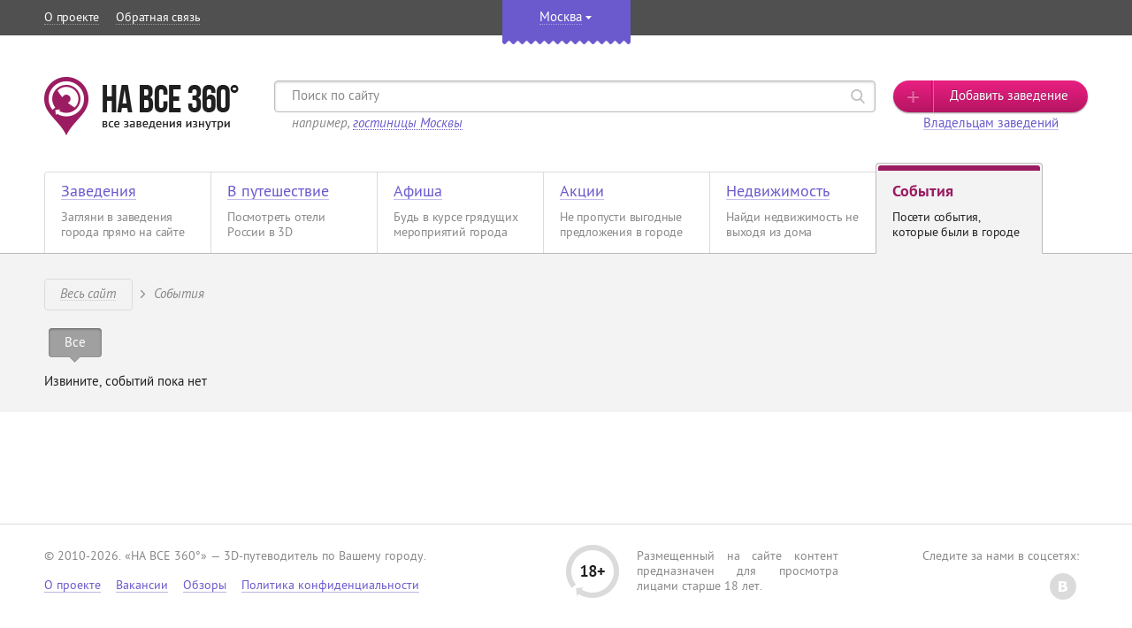

--- FILE ---
content_type: text/html; charset=UTF-8
request_url: https://moscow.navse360.ru/sobytiya
body_size: 10122
content:
<!DOCTYPE html>
<html lang="ru" class="no-js">
<head>
  <title>События | Москва</title>
      <meta http-equiv="content-type" content="text/html; charset=utf-8" />
    <meta name="author" content="HA BCE 360° <navse360@gmail.com>" />
    <meta name="copyright" content="A-Create <navse360@gmail.com>" />
    <meta name="viewport" content="width=device-width, initial-scale=1.0">
    <meta name="HandheldFriendly" content="true">
    <meta name="MobileOptimized" content="width">
    <meta name="description" content="" />
  <meta name="keywords" content="" />
  <meta name="robots" content="index, follow" />
  <meta name="B-verify" content="&lt;script data-ad-client=&quot;ca-pub-9072444162974467&quot; async src=&quot;https://pagead2.googlesyndication.com/pagead/js/adsbygoogle.js&quot;&gt;&lt;/script&gt;" />
      <link rel="shortcut icon" type="image/x-icon" href="//assets1.navse360.ru/favicon.ico?v=1.1.7" />
    <link rel="stylesheet" type="text/css" href="/css/fonts.css" title="compact" />
    <link rel="stylesheet" type="text/css" href="/css/iconset.min.css" title="compact" />
    <link rel="stylesheet" type="text/css" href="//assets3.navse360.ru/css/style.min.css?v=1.1.7" title="compact" />
    <link rel="stylesheet" type="text/css" href="//assets1.navse360.ru/css/uniform.css?v=1.1.7" title="compact" />
        <script type="text/javascript" src="//assets1.navse360.ru/js/modernizr.min.js?v=1.1.7"></script>
    <script type="text/javascript" src="//assets5.navse360.ru/js/jquery-3.3.1.min.js?v=1.1.7"></script>
    <script type="text/javascript" src="//assets3.navse360.ru/js/jqueryui.js?v=1.1.7"></script>
    <!-- <script type="text/javascript" src="//assets4.navse360.ru/js/jquerymobile.js?v=1.1.7"></script> -->
    <script type="text/javascript" src="//assets3.navse360.ru/js/jquery-migrate.min.js?v=1.1.7"></script>
    <script type="text/javascript" src="//assets5.navse360.ru/js/autocolumn.js?v=1.1.7"></script>
    <script type="text/javascript" src="//assets3.navse360.ru/js/easing.js?v=1.1.7"></script>
    <script type="text/javascript" src="//assets5.navse360.ru/js/placeholder.js?v=1.1.7"></script>
    <script type="text/javascript" src="//assets3.navse360.ru/js/selectbox.js?v=1.1.7"></script>
    <script type="text/javascript" src="//assets2.navse360.ru/js/jquery.slides.min.js?v=1.1.7"></script>
    <script type="text/javascript" src="//assets4.navse360.ru/js/uniform.js?v=1.1.7"></script>
    <script type="text/javascript" src="//assets2.navse360.ru/js/common.js?v=1.1.7"></script>
    <script src="https://www.google.com/recaptcha/api.js?onload=onCaptchaLoadCallback&render=explicit" async defer></script>
    <script type="text/javascript">
      var onCaptchaLoadCallback = function() {
        var captchas = $("[id^=g-recaptcha-]")
        captchas.each(function(i, el) {
          var id = $(this).attr('id');
          if (id) {
            var btn = $(`.modal .modal-footer button`);
            grecaptcha.render(id, {
              callback: () => {
                btn.prop("disabled", false).removeClass("disabled");
              }
            });
          }
        });
      };
    </script>
    </head>
<body>
  

  <nav id="navbar-mobile" role="navigation">
  <div class="top-block">
    <div class="city">
      <i class="icon icon-location-graywhite"></i>
      <div class="your-city">Ваш город: <a class="your-city-link" rel="nofollow" href="/">Москва</a></div>
    </div>
  </div>
  <div class="menu-block">
    <ul role="menu" class="mobile-menu">
      <li class="menu-item expanded ">
        <a href="https://moscow.navse360.ru/">
          <span class="item-icon"><i class="icon icon-cafe-graywhite"></i></span>
          <span class="item-name">Заведения</span>
          <span class="item-expand"><i class="icon icon-arrow-down"></i></span>
        </a>
        <ul class="submenu lvl-2">
                      <li class="menu-item ">
              <a href="https://moscow.navse360.ru/gostinitsy"><span class="item-name">Гостиницы</span></a>
            </li>
                      <li class="menu-item ">
              <a href="https://moscow.navse360.ru/restorany-kafe"><span class="item-name">Рестораны и кафе</span></a>
            </li>
                      <li class="menu-item ">
              <a href="https://moscow.navse360.ru/magaziny"><span class="item-name">Магазины и ТЦ</span></a>
            </li>
                      <li class="menu-item ">
              <a href="https://moscow.navse360.ru/razvlecheniya"><span class="item-name">Развлечения</span></a>
            </li>
                      <li class="menu-item ">
              <a href="https://moscow.navse360.ru/sport"><span class="item-name">Спортивные учреждения</span></a>
            </li>
                      <li class="menu-item ">
              <a href="https://moscow.navse360.ru/sanatorii-otdyh"><span class="item-name">Санатории и базы отдыха</span></a>
            </li>
                      <li class="menu-item ">
              <a href="https://moscow.navse360.ru/ucheba"><span class="item-name">Учебные заведения</span></a>
            </li>
                      <li class="menu-item ">
              <a href="https://moscow.navse360.ru/meditsina"><span class="item-name">Медицинские учреждения</span></a>
            </li>
                      <li class="menu-item ">
              <a href="https://moscow.navse360.ru/salony-krasoty"><span class="item-name">Салоны красоты</span></a>
            </li>
                      <li class="menu-item ">
              <a href="https://moscow.navse360.ru/uslugi-servis"><span class="item-name">Услуги и сервис</span></a>
            </li>
                      <li class="menu-item ">
              <a href="https://moscow.navse360.ru/kultura"><span class="item-name">Культура и искусство</span></a>
            </li>
                      <li class="menu-item ">
              <a href="https://moscow.navse360.ru/bani-sauny"><span class="item-name">Бани и сауны</span></a>
            </li>
                      <li class="menu-item ">
              <a href="https://moscow.navse360.ru/avtosalony"><span class="item-name">Автосалоны</span></a>
            </li>
                      <li class="menu-item ">
              <a href="https://moscow.navse360.ru/proizvodstvo-i-torgovlya"><span class="item-name">Производство и торговля</span></a>
            </li>
                  </ul>
      </li>
                  <li class="menu-item ">
        <a href="https://moscow.navse360.ru/gostinitsy-oteli">
          <span class="item-icon"><i class="icon icon-airplane-graywhite"></i></span>
          <span class="item-name">В путешествие</span>
        </a>
      </li>
              <li class="menu-item ">
          <a href="https://moscow.navse360.ru/afisha">
            <span class="item-icon"><i class="icon icon-poster-graywhite"></i></span>
            <span class="item-name">Афиша</span>
          </a>
        </li>
        <li class="menu-item ">
          <a href="https://moscow.navse360.ru/aktsii">
            <span class="item-icon"><i class="icon icon-coupon-graywhite"></i></span>
            <span class="item-name">Акции</span>
          </a>
        </li>
        <li class="menu-item ">
          <a href="https://moscow.navse360.ru/sobytiya">
            <span class="item-icon"><i class="icon icon-calendar-graywhite"></i></span>
            <span class="item-name">События</span>
          </a>
        </li>
            <li class="menu-item ">
        <a href="https://moscow.navse360.ru/nedvizhimost/">
          <span class="item-icon"><i class="icon icon-buildings-graywhite"></i></span>
          <span class="item-name">Недвижимость</span>
        </a>
      </li>
      <li class="menu-item ">
        <a rel="nofollow" href="https://moscow.navse360.ru/obzory/">
          <span class="item-icon"><i class="icon icon-blog-graywhite"></i></span>
          <span class="item-name">Обзоры</span>
        </a>
      </li>
      <li class="menu-item">
        <a rel="nofollow" href="https://moscow.navse360.ru/3d-tury" target="_blank">
          <span class="item-icon"><i class="icon icon-handshake-graywhite"></i></span>
          <span class="item-name">Владельцам заведений</span>
        </a>
      </li>
    </ul>

        <div class="block-social">
      <p>Следите за нами в соцсетях:</p>
      <ul class="social-list">
        <li class="social-item"><a href="https://moscow.navse360.ru/away/https%253A%252F%252Fmoscow.navse360.ru%252F" rel="nofollow" target="_blank"><img src="//assets4.navse360.ru/uploads/images/vkontakte_icon.png?v=1.1.7" alt="ВКонтакте" /></a></li>      </ul>
    </div>
      </div>
  <div class="bottom-block">
    <button class="add-institution" data-toggle="modal" data-target="addinstitution"><span>Добавить заведение</span></button>
  </div>
</nav>

  <div id="wrapper" class="wrapper">
    <div class="content">
      <!--noindex-->
<div class="citysel" style="display:none;">
  <div class="container">
    <div class="top-block">
      <p class="title">Выбор города</p>
      <button type="button" class="close" title="Закрыть">
        <span class="icon icon-close"></span>
      </button>
    </div>
    <ul class="country-list">
              <li>
          <a rel="nofollow" href="javascript:void(0);" data-country="5">Беларусь</a>
        </li>
              <li>
          <a rel="nofollow" href="javascript:void(0);" data-country="2">Казахстан</a>
        </li>
              <li class="active">
          <a rel="nofollow" href="javascript:void(0);" data-country="1">Россия</a>
        </li>
              <li>
          <a rel="nofollow" href="javascript:void(0);" data-country="3">Украина</a>
        </li>
          </ul>
    <div class="listing-wrap">
                                                                                                                            <div class="listing " data-country="5">
                      <div class="city-letter-block" data-letter="м">
              <div class="city-letter">
                м
              </div>
              <div class="city-list">
                                      <div class="city"  >
                      <a rel="nofollow" href="https://minsk.navse360.ru/">Минск</a>
                                          </div>
                                </div>
            </div>
                  </div>
                                                                                                                            <div class="listing " data-country="2">
                      <div class="city-letter-block" data-letter="а">
              <div class="city-letter">
                а
              </div>
              <div class="city-list">
                                      <div class="city"  >
                      <a rel="nofollow" href="https://almaty.navse360.ru/">Алматы</a>
                                          </div>
                                      <div class="city"  >
                      <a rel="nofollow" href="https://astana.navse360.ru/">Астана</a>
                                          </div>
                                      <div class="city"  >
                      <a rel="nofollow" href="https://atyrau.navse360.ru/">Атырау</a>
                                          </div>
                                </div>
            </div>
                      <div class="city-letter-block" data-letter="к">
              <div class="city-letter">
                к
              </div>
              <div class="city-list">
                                      <div class="city"  >
                      <a rel="nofollow" href="https://kostanay.navse360.ru/">Костанай</a>
                                          </div>
                                </div>
            </div>
                      <div class="city-letter-block" data-letter="п">
              <div class="city-letter">
                п
              </div>
              <div class="city-list">
                                      <div class="city"  >
                      <a rel="nofollow" href="https://pavlodar.navse360.ru/">Павлодар</a>
                                          </div>
                                </div>
            </div>
                      <div class="city-letter-block" data-letter="ш">
              <div class="city-letter">
                ш
              </div>
              <div class="city-list">
                                      <div class="city"  >
                      <a rel="nofollow" href="https://shymkent.navse360.ru/">Шымкент</a>
                                          </div>
                                </div>
            </div>
                  </div>
                                                                                                                            <div class="listing active" data-country="1">
                      <div class="city-letter-block" data-letter="ab">
              <div class="city-letter">
                ab
              </div>
              <div class="city-list">
                                      <div class="city"  >
                      <a rel="nofollow" href="https://abakan.navse360.ru/">Abakan</a>
                                          </div>
                                </div>
            </div>
                      <div class="city-letter-block" data-letter="а">
              <div class="city-letter">
                а
              </div>
              <div class="city-list">
                                      <div class="city"  >
                      <a rel="nofollow" href="https://anapa.navse360.ru/">Анапа</a>
                                          </div>
                                      <div class="city"  >
                      <a rel="nofollow" href="https://armavir.navse360.ru/">Армавир</a>
                                          </div>
                                      <div class="city"  >
                      <a rel="nofollow" href="https://arkhangelsk.navse360.ru/">Архангельск</a>
                                          </div>
                                      <div class="city"  >
                      <a rel="nofollow" href="https://arhyz.navse360.ru/">Архыз</a>
                                          </div>
                                      <div class="city"  >
                      <a rel="nofollow" href="https://astrakhan.navse360.ru/">Астрахань</a>
                                          </div>
                                </div>
            </div>
                      <div class="city-letter-block" data-letter="б">
              <div class="city-letter">
                б
              </div>
              <div class="city-list">
                                      <div class="city"  >
                      <a rel="nofollow" href="https://barnaul.navse360.ru/">Барнаул</a>
                                          </div>
                                      <div class="city"  >
                      <a rel="nofollow" href="https://bahchisaray.navse360.ru/">Бахчисарай</a>
                                          </div>
                                      <div class="city"  >
                      <a rel="nofollow" href="https://belgorod.navse360.ru/">Белгород</a>
                                          </div>
                                      <div class="city"  >
                      <a rel="nofollow" href="https://belovo.navse360.ru/">Белово</a>
                                          </div>
                                      <div class="city"  >
                      <a rel="nofollow" href="https://belokuriha.navse360.ru/">Белокуриха</a>
                                          </div>
                                      <div class="city"  >
                      <a rel="nofollow" href="https://biysk.navse360.ru/">Бийск</a>
                                          </div>
                                      <div class="city"  >
                      <a rel="nofollow" href="https://blag.navse360.ru/">Благовещенск</a>
                                          </div>
                                      <div class="city"  >
                      <a rel="nofollow" href="https://bryansk.navse360.ru/">Брянск</a>
                                          </div>
                                </div>
            </div>
                      <div class="city-letter-block" data-letter="в">
              <div class="city-letter">
                в
              </div>
              <div class="city-list">
                                      <div class="city"  >
                      <a rel="nofollow" href="https://vladivostok.navse360.ru/">Владивосток</a>
                                          </div>
                                      <div class="city"  >
                      <a rel="nofollow" href="https://vladimir.navse360.ru/">Владимир</a>
                                          </div>
                                      <div class="city"  >
                      <a rel="nofollow" href="https://volgograd.navse360.ru/">Волгоград</a>
                                          </div>
                                      <div class="city"  >
                      <a rel="nofollow" href="https://vologda.navse360.ru/">Вологда</a>
                                          </div>
                                      <div class="city"  >
                      <a rel="nofollow" href="https://vrn.navse360.ru/">Воронеж</a>
                                          </div>
                                      <div class="city"  >
                      <a rel="nofollow" href="https://votkinsk.navse360.ru/">Воткинск</a>
                                          </div>
                                </div>
            </div>
                      <div class="city-letter-block" data-letter="г">
              <div class="city-letter">
                г
              </div>
              <div class="city-list">
                                      <div class="city"  >
                      <a rel="nofollow" href="https://gelendgik.navse360.ru/">Геленджик</a>
                                          </div>
                                      <div class="city"  >
                      <a rel="nofollow" href="https://glazov.navse360.ru/">Глазов</a>
                                          </div>
                                      <div class="city"  >
                      <a rel="nofollow" href="https://gorniy.navse360.ru/">Горный Алтай</a>
                                          </div>
                                      <div class="city"  >
                      <a rel="nofollow" href="https://grozny.navse360.ru/">Грозный</a>
                                          </div>
                                </div>
            </div>
                      <div class="city-letter-block" data-letter="д">
              <div class="city-letter">
                д
              </div>
              <div class="city-list">
                                      <div class="city"  >
                      <a rel="nofollow" href="https://dubna.navse360.ru/">Дубна</a>
                                          </div>
                                </div>
            </div>
                      <div class="city-letter-block" data-letter="е">
              <div class="city-letter">
                е
              </div>
              <div class="city-list">
                                      <div class="city"  >
                      <a rel="nofollow" href="https://eisk.navse360.ru/">Ейск</a>
                                          </div>
                                      <div  class="city sale">
                      <a rel="nofollow" href="https://ekb.navse360.ru/">Екатеринбург</a>
                                              <div class="sale-block">
                          <i class="sale-icon"></i>
                          <div class="sale-popover-wrap">
                            <div class="sale-popover">
                              <p>В этом городе Вы можете начать зарабатывать вместе с нами, став нашим партнером</p>
                              <a rel="nofollow" href="http://franshiza.navse360.ru/?utm_source=site&amp;utm_medium=ekb&amp;utm_campaign=sale1">Подробнее</a>
                            </div>
                          </div>
                        </div>
                                          </div>
                                </div>
            </div>
                      <div class="city-letter-block" data-letter="и">
              <div class="city-letter">
                и
              </div>
              <div class="city-list">
                                      <div class="city"  >
                      <a rel="nofollow" href="https://ivanovo.navse360.ru/">Иваново</a>
                                          </div>
                                      <div class="city"  >
                      <a rel="nofollow" href="https://izhevsk.navse360.ru/">Ижевск</a>
                                          </div>
                                      <div class="city"  >
                      <a rel="nofollow" href="https://irkutsk.navse360.ru/">Иркутск</a>
                                          </div>
                                </div>
            </div>
                      <div class="city-letter-block" data-letter="к">
              <div class="city-letter">
                к
              </div>
              <div class="city-list">
                                      <div class="city"  >
                      <a rel="nofollow" href="https://kazan.navse360.ru/">Казань</a>
                                          </div>
                                      <div class="city"  >
                      <a rel="nofollow" href="https://kaliningrad.navse360.ru/">Калининград</a>
                                          </div>
                                      <div class="city"  >
                      <a rel="nofollow" href="https://kaluga.navse360.ru/">Калуга</a>
                                          </div>
                                      <div  class="city sale">
                      <a rel="nofollow" href="https://kemerovo.navse360.ru/">Кемерово</a>
                                              <div class="sale-block">
                          <i class="sale-icon"></i>
                          <div class="sale-popover-wrap">
                            <div class="sale-popover">
                              <p>В этом городе Вы можете начать зарабатывать вместе с нами, став нашим партнером</p>
                              <a rel="nofollow" href="http://franshiza.navse360.ru/?utm_source=site&amp;utm_medium=kemerovo&amp;utm_campaign=sale1">Подробнее</a>
                            </div>
                          </div>
                        </div>
                                          </div>
                                      <div class="city"  >
                      <a rel="nofollow" href="https://kirov.navse360.ru/">Киров</a>
                                          </div>
                                      <div class="city"  >
                      <a rel="nofollow" href="https://kostroma.navse360.ru/">Кострома</a>
                                          </div>
                                      <div class="city"  >
                      <a rel="nofollow" href="https://krasnogorsk.navse360.ru/">Красногорск</a>
                                          </div>
                                      <div class="city"  >
                      <a rel="nofollow" href="https://krasnodar.navse360.ru/">Краснодар</a>
                                          </div>
                                      <div class="city"  >
                      <a rel="nofollow" href="https://krasnoyarsk.navse360.ru/">Красноярск</a>
                                          </div>
                                      <div class="city"  >
                      <a rel="nofollow" href="https://kurgan.navse360.ru/">Курган</a>
                                          </div>
                                      <div class="city"  >
                      <a rel="nofollow" href="https://kursk.navse360.ru/">Курск</a>
                                          </div>
                                </div>
            </div>
                      <div class="city-letter-block" data-letter="л">
              <div class="city-letter">
                л
              </div>
              <div class="city-list">
                                      <div class="city"  >
                      <a rel="nofollow" href="https://lipetsk.navse360.ru/">Липецк</a>
                                          </div>
                                </div>
            </div>
                      <div class="city-letter-block" data-letter="м">
              <div class="city-letter">
                м
              </div>
              <div class="city-list">
                                      <div class="city"  >
                      <a rel="nofollow" href="https://magnitogorsk.navse360.ru/">Магнитогорск</a>
                                          </div>
                                      <div class="city"  >
                      <a rel="nofollow" href="https://makhachkala.navse360.ru/">Махачкала</a>
                                          </div>
                                      <div class="city"  >
                      <a rel="nofollow" href="https://moscow.navse360.ru/">Москва</a>
                                          </div>
                                      <div class="city"  >
                      <a rel="nofollow" href="https://mytischi.navse360.ru/">Мытищи</a>
                                          </div>
                                </div>
            </div>
                      <div class="city-letter-block" data-letter="н">
              <div class="city-letter">
                н
              </div>
              <div class="city-list">
                                      <div class="city"  >
                      <a rel="nofollow" href="https://chelny.navse360.ru/">Набережные Челны</a>
                                          </div>
                                      <div class="city"  >
                      <a rel="nofollow" href="https://neru.navse360.ru/">Нерюнгри</a>
                                          </div>
                                      <div class="city"  >
                      <a rel="nofollow" href="https://nizhnevartovsk.navse360.ru/">Нижневартовск</a>
                                          </div>
                                      <div class="city"  >
                      <a rel="nofollow" href="https://nn.navse360.ru/">Нижний Новгород</a>
                                          </div>
                                      <div class="city"  >
                      <a rel="nofollow" href="https://tagil.navse360.ru/">Нижний Тагил</a>
                                          </div>
                                      <div class="city"  >
                      <a rel="nofollow" href="https://novokuznetsk.navse360.ru/">Новокузнецк</a>
                                          </div>
                                      <div class="city"  >
                      <a rel="nofollow" href="https://novorossiysk.navse360.ru/">Новороссийск</a>
                                          </div>
                                      <div class="city"  >
                      <a rel="nofollow" href="https://nsk.navse360.ru/">Новосибирск</a>
                                          </div>
                                      <div class="city"  >
                      <a rel="nofollow" href="https://noginsk.navse360.ru/">Ногинск</a>
                                          </div>
                                      <div class="city"  >
                      <a rel="nofollow" href="https://norilsk.navse360.ru/">Норильск</a>
                                          </div>
                                </div>
            </div>
                      <div class="city-letter-block" data-letter="о">
              <div class="city-letter">
                о
              </div>
              <div class="city-list">
                                      <div class="city"  >
                      <a rel="nofollow" href="https://okt.navse360.ru/">Октябрьский</a>
                                          </div>
                                      <div class="city"  >
                      <a rel="nofollow" href="https://omsk.navse360.ru/">Омск</a>
                                          </div>
                                      <div  class="city sale">
                      <a rel="nofollow" href="https://orel.navse360.ru/">Орел</a>
                                              <div class="sale-block">
                          <i class="sale-icon"></i>
                          <div class="sale-popover-wrap">
                            <div class="sale-popover">
                              <p>В этом городе Вы можете начать зарабатывать вместе с нами, став нашим партнером</p>
                              <a rel="nofollow" href="http://franshiza.navse360.ru/?utm_source=site&amp;utm_medium=orel&amp;utm_campaign=sale1">Подробнее</a>
                            </div>
                          </div>
                        </div>
                                          </div>
                                      <div class="city"  >
                      <a rel="nofollow" href="https://orenburg.navse360.ru/">Оренбург</a>
                                          </div>
                                </div>
            </div>
                      <div class="city-letter-block" data-letter="п">
              <div class="city-letter">
                п
              </div>
              <div class="city-list">
                                      <div class="city"  >
                      <a rel="nofollow" href="https://penza.navse360.ru/">Пенза</a>
                                          </div>
                                      <div class="city"  >
                      <a rel="nofollow" href="https://perm.navse360.ru/">Пермь</a>
                                          </div>
                                      <div class="city"  >
                      <a rel="nofollow" href="https://kmv.navse360.ru/">Пятигорск</a>
                                          </div>
                                </div>
            </div>
                      <div class="city-letter-block" data-letter="р">
              <div class="city-letter">
                р
              </div>
              <div class="city-list">
                                      <div class="city"  >
                      <a rel="nofollow" href="https://rnd.navse360.ru/">Ростов-на-Дону</a>
                                          </div>
                                      <div class="city"  >
                      <a rel="nofollow" href="https://ryazan.navse360.ru/">Рязань</a>
                                          </div>
                                </div>
            </div>
                      <div class="city-letter-block" data-letter="с">
              <div class="city-letter">
                с
              </div>
              <div class="city-list">
                                      <div class="city"  >
                      <a rel="nofollow" href="https://samara.navse360.ru/">Самара</a>
                                          </div>
                                      <div class="city"  >
                      <a rel="nofollow" href="https://spb.navse360.ru/">Санкт-Петербург</a>
                                          </div>
                                      <div class="city"  >
                      <a rel="nofollow" href="https://sarapul.navse360.ru/">Сарапул</a>
                                          </div>
                                      <div class="city"  >
                      <a rel="nofollow" href="https://saratov.navse360.ru/">Саратов</a>
                                          </div>
                                      <div  class="city sale">
                      <a rel="nofollow" href="https://sevastopol.navse360.ru/">Севастополь</a>
                                              <div class="sale-block">
                          <i class="sale-icon"></i>
                          <div class="sale-popover-wrap">
                            <div class="sale-popover">
                              <p>В этом городе Вы можете начать зарабатывать вместе с нами, став нашим партнером</p>
                              <a rel="nofollow" href="http://franshiza.navse360.ru/?utm_source=site&amp;utm_medium=sevastopol&amp;utm_campaign=sale2">Подробнее</a>
                            </div>
                          </div>
                        </div>
                                          </div>
                                      <div class="city"  >
                      <a rel="nofollow" href="https://sp.navse360.ru/">Сергиев Посад</a>
                                          </div>
                                      <div class="city"  >
                      <a rel="nofollow" href="https://smolensk.navse360.ru/">Смоленск</a>
                                          </div>
                                      <div class="city"  >
                      <a rel="nofollow" href="https://sochi.navse360.ru/">Сочи</a>
                                          </div>
                                      <div class="city"  >
                      <a rel="nofollow" href="https://stavropol.navse360.ru/">Ставрополь</a>
                                          </div>
                                      <div class="city"  >
                      <a rel="nofollow" href="https://sterlitamak.navse360.ru/">Стерлитамак</a>
                                          </div>
                                      <div class="city"  >
                      <a rel="nofollow" href="https://strezhevoy.navse360.ru/">Стрежевой</a>
                                          </div>
                                      <div class="city"  >
                      <a rel="nofollow" href="https://sudak.navse360.ru/">Судак</a>
                                          </div>
                                      <div class="city"  >
                      <a rel="nofollow" href="https://suzdal.navse360.ru/">Суздаль</a>
                                          </div>
                                      <div class="city"  >
                      <a rel="nofollow" href="https://surgut.navse360.ru/">Сургут</a>
                                          </div>
                                      <div class="city"  >
                      <a rel="nofollow" href="https://syktyvkar.navse360.ru/">Сыктывкар</a>
                                          </div>
                                </div>
            </div>
                      <div class="city-letter-block" data-letter="т">
              <div class="city-letter">
                т
              </div>
              <div class="city-list">
                                      <div class="city"  >
                      <a rel="nofollow" href="https://taganrog.navse360.ru/">Таганрог</a>
                                          </div>
                                      <div class="city"  >
                      <a rel="nofollow" href="https://tver.navse360.ru/">Тверь</a>
                                          </div>
                                      <div class="city"  >
                      <a rel="nofollow" href="https://tobolsk.navse360.ru/">Тобольск</a>
                                          </div>
                                      <div class="city"  >
                      <a rel="nofollow" href="https://tolyatti.navse360.ru/">Тольятти</a>
                                          </div>
                                      <div class="city"  >
                      <a rel="nofollow" href="https://tomsk.navse360.ru/">Томск</a>
                                          </div>
                                      <div class="city"  >
                      <a rel="nofollow" href="https://tuapse.navse360.ru/">Туапсе</a>
                                          </div>
                                      <div class="city"  >
                      <a rel="nofollow" href="https://tula.navse360.ru/">Тула</a>
                                          </div>
                                      <div class="city"  >
                      <a rel="nofollow" href="https://tyumen.navse360.ru/">Тюмень</a>
                                          </div>
                                </div>
            </div>
                      <div class="city-letter-block" data-letter="у">
              <div class="city-letter">
                у
              </div>
              <div class="city-list">
                                      <div class="city"  >
                      <a rel="nofollow" href="https://ulanude.navse360.ru/">Улан-Удэ</a>
                                          </div>
                                      <div class="city"  >
                      <a rel="nofollow" href="https://ulyanovsk.navse360.ru/">Ульяновск</a>
                                          </div>
                                      <div class="city"  >
                      <a rel="nofollow" href="https://ufa.navse360.ru/">Уфа</a>
                                          </div>
                                </div>
            </div>
                      <div class="city-letter-block" data-letter="х">
              <div class="city-letter">
                х
              </div>
              <div class="city-list">
                                      <div class="city"  >
                      <a rel="nofollow" href="https://hab.navse360.ru/">Хабаровск</a>
                                          </div>
                                      <div class="city"  >
                      <a rel="nofollow" href="https://himki.navse360.ru/">Химки</a>
                                          </div>
                                </div>
            </div>
                      <div class="city-letter-block" data-letter="ч">
              <div class="city-letter">
                ч
              </div>
              <div class="city-list">
                                      <div class="city"  >
                      <a rel="nofollow" href="https://cheboksary.navse360.ru/">Чебоксары</a>
                                          </div>
                                      <div  class="city sale">
                      <a rel="nofollow" href="https://chel.navse360.ru/">Челябинск</a>
                                              <div class="sale-block">
                          <i class="sale-icon"></i>
                          <div class="sale-popover-wrap">
                            <div class="sale-popover">
                              <p>В этом городе Вы можете начать зарабатывать вместе с нами, став нашим партнером</p>
                              <a rel="nofollow" href="http://franshiza.navse360.ru/?utm_source=site&amp;utm_medium=chel&amp;utm_campaign=sale1">Подробнее</a>
                            </div>
                          </div>
                        </div>
                                          </div>
                                      <div class="city"  >
                      <a rel="nofollow" href="https://cherepovets.navse360.ru/">Череповец</a>
                                          </div>
                                      <div class="city"  >
                      <a rel="nofollow" href="https://chita.navse360.ru/">Чита</a>
                                          </div>
                                </div>
            </div>
                      <div class="city-letter-block" data-letter="э">
              <div class="city-letter">
                э
              </div>
              <div class="city-list">
                                      <div class="city"  >
                      <a rel="nofollow" href="https://elista.navse360.ru/">Элиста</a>
                                          </div>
                                      <div class="city"  >
                      <a rel="nofollow" href="https://engels.navse360.ru/">Энгельс</a>
                                          </div>
                                </div>
            </div>
                      <div class="city-letter-block" data-letter="я">
              <div class="city-letter">
                я
              </div>
              <div class="city-list">
                                      <div class="city"  >
                      <a rel="nofollow" href="https://yakutsk.navse360.ru/">Якутск</a>
                                          </div>
                                      <div class="city"  >
                      <a rel="nofollow" href="https://yarovoe.navse360.ru/">Яровое</a>
                                          </div>
                                      <div class="city"  >
                      <a rel="nofollow" href="https://yaroslavl.navse360.ru/">Ярославль</a>
                                          </div>
                                </div>
            </div>
                  </div>
                                                                                                                            <div class="listing " data-country="3">
                      <div class="city-letter-block" data-letter="к">
              <div class="city-letter">
                к
              </div>
              <div class="city-list">
                                      <div class="city"  >
                      <a rel="nofollow" href="https://kiev.navse360.ru/">Киев</a>
                                          </div>
                                </div>
            </div>
                  </div>
          </div>
    <div class="not-in-list">
      <p>Не нашел своего города? <a rel="nofollow" href="https://moscow.navse360.ru/franshiza" target="_blank">Запусти сам!</a></p>
    </div>
  </div>
</div>
<!--/noindex-->
      
<div class="panel">
  <div class="container">
    <div class="nav">
            <ul>
        <li><a rel="nofollow" href="https://moscow.navse360.ru/o-proekte">О проекте</a></li>
        <li><a rel="nofollow" href="javascript:void(0);" data-toggle="modal" data-target="callorder">Обратная связь</a></li>
      </ul>
    </div>
    <div class="center">
      <div class="city" data-show="0">
        <p>
          <span class="your-city">Ваш город:
          </span>
          <a class="your-city-link" rel="nofollow" href="/">Москва</a>
        </p>
              </div>
    </div>
          <div class="reg-block">
        <div class="drop enter">
                    <form name="login" method="post" action="https://moscow.navse360.ru/security/login-check">
          <p class="email"><input type="email" id="login_email" name="login[email]" required="required" placeholder="E-mail" /></p>
          <p class="password"><input type="password" id="login_password" name="login[password]" required="required" placeholder="Пароль" /></p>
          <button>
            <span>Войти</span>
          </button>
          <p class="changecity">
            <a rel="nofollow" href="javascript:void(0);" data-toggle="modal" data-target="passrecover">Забыли пароль?</a>
          </p>
          <input type="hidden" id="login_rememberme" name="login[rememberme]" value="1" /><input type="hidden" id="login__token" name="login[_token]" value="iwVdVulTbetVm2cla4LuC8u6EoyWxfnCrv71zSLTfXY" /></form>
        </div>
        <div class="drop registration">
                    <form name="registration" method="post" action="https://moscow.navse360.ru/security/registration">
          <p class="email"><input type="email" id="registration_email" name="registration[email]" required="required" placeholder="Введите e-mail" /></p>
          <p class="password"><input type="password" id="registration_password" name="registration[password]" required="required" placeholder="Укажите пароль" /><span class="eye"></span>
          </p>
          <button class="active">
            <span>Регистрация</span>
          </button>
          <input type="hidden" id="registration__token" name="registration[_token]" value="mEHrZKPWTD2ufipj_H-BTEfRd_GLlkn7E-ky7C4O59M" /></form>
        </div>
      </div>
      </div>
</div>

      
<div class="header">
  <div class="container">
    <div class="header-wrap">
      <button type="button" id="navbar-toggle" aria-controls="navbar-mobile">
        <span class="icon-bar"></span>
      </button>
      <div class="header-logo">
                  <a href="https://moscow.navse360.ru/">
            <img src="//assets1.navse360.ru/img/logo.png?v=1.1.7" width="220" height="66" class="logo" alt="НА ВСЕ 360°" />
          </a>
              </div>
      <div id="header-search" class="search-block">
                <form name="search" method="get" action="https://moscow.navse360.ru/search">
          <div class="search">
                          <input type="text" id="search_text" name="search[text]" required="required" placeholder="Поиск по сайту" />
                        <button class="search-btn">
              <span class="icon icon-search-brand hover"></span>
              <span class="icon icon-search-black"></span>
              <span class="icon icon-search-graywhite"></span>
            </button>
            <p class="searchhelp">например, <span>гостиницы Москвы</span></p>
          </div>
        <input type="hidden" id="search__token" name="search[_token]" value="Thv1NdN8C1et2tQtyvASC3LxPbD_if3xt-4p9dLD74o" /></form>
        <span class="search-fader"></span>
      </div>
      <div class="add">
        <button data-toggle="modal" rel="nofollow" data-target="addinstitution"><span>Добавить заведение</span></button>
        <p><a rel="nofollow" href="https://moscow.navse360.ru/3d-tury" target="_blank">Владельцам заведений</a></p>
      </div>
    </div>
  </div>
</div>

              <div class="catalog">
    <div class="cat-header">
      <div class="container">
                  <ul class="menu">
        <li>
          <a href="https://moscow.navse360.ru/">
            <p class="menu-header"><span>Заведения</span></p>
            <p class="menu-hint">Загляни в заведения города прямо на сайте</p>
          </a>
        </li>
      	                <li >
          <a rel="nofollow" href="https://moscow.navse360.ru/gostinitsy-oteli">
            <p class="menu-header"><span>В путешествие</span></p>
            <p class="menu-hint">Посмотреть отели России в 3D</p>
          </a>
        </li>
    		          <li>
            <a href="https://moscow.navse360.ru/afisha">
              <p class="menu-header"><span>Афиша</span></p>
              <p class="menu-hint">Будь в курсе грядущих мероприятий города</p>
            </a>
          </li>
          <li>
            <a href="https://moscow.navse360.ru/aktsii">
              <p class="menu-header"><span>Акции</span></p>
              <p class="menu-hint">Не пропусти выгодные предложения в городе</p>
            </a>
          </li>
    		        <li>
          <a href="https://moscow.navse360.ru/nedvizhimost/">
            <p class="menu-header"><span>Недвижимость</span></p>
            <p class="menu-hint">Найди недвижимость не выходя из дома</p>
          </a>
        </li>
                <li class="active">
          <a href="https://moscow.navse360.ru/sobytiya">
            <p class="menu-header"><span>События</span></p>
            <p class="menu-hint">Посети события, которые были в городе</p>
          </a>
        </li>
              </ul>
    
      </div>
    </div>
    <div class="content">
      <div class="container">
        <div class="row">
          <div class="content-top">
                        <ul class="breadcrumbs">
                <li class="home"><a rel="nofollow" href="javascript:void(0);">Весь сайт</a></li>
                <li>События</li>
            </ul>
          </div>
          <div class="events list style-secondary">
            <div class="list-header">
                            <ul class="nav">
                <li role="presentation" class="active">
                  <a href="https://moscow.navse360.ru/sobytiya"><span>Все</span></a>
                </li>
                              </ul>
            </div>
            <div class="list-content">
              <div role="tabpanel" class="tab active" id="events-all">
                                  <div class="empty-block">Извините, событий пока нет</div>
                              </div>
            </div>
          </div>
        </div>
      </div>
    </div>
  </div>
      <div class="clear"></div>
    </div>
    
<div id="footer" class="footer">
  <!--noindex-->
  <div class="container">
            <div class="right-block has-social">
      <div class="eighteen-plus">
        <i class="caution-icon"></i>
        <span class="caution">Размещенный на сайте контент предназначен для просмотра лицами старше 18 лет.</span>
      </div>
              <div class="social">
          <p class="watch-us">Следите за нами в соцсетях:</p>
          <ul class="social-list">
            <li><a href="https://moscow.navse360.ru/away/https%253A%252F%252Fmoscow.navse360.ru%252F" rel="nofollow" target="_blank"><img src="//assets4.navse360.ru/uploads/images/vkontakte_icon.png?v=1.1.7" alt="ВКонтакте" /></a></li>          </ul>
        </div>
          </div>
    <div class="left-block">
      <p class="copyright">&copy; 2010-2026. &laquo;НА ВСЕ 360&deg;&raquo; &mdash; 3D-путеводитель по Вашему городу.</p>
      <ul class="footer-menu">
        <li><a rel="nofollow" href="https://moscow.navse360.ru/o-proekte">О проекте</a></li>
        <li><a rel="nofollow" href="https://moscow.navse360.ru/vakansii">Вакансии</a></li>
        <li><a href="https://moscow.navse360.ru/obzory/">Обзоры</a></li>
        <li><a rel="nofollow" href="https://moscow.navse360.ru/policy">Политика конфиденциальности</a></li>
      </ul>
    </div>
  </div>
  <!--/noindex-->
</div>

  </div>
  <div id="curtain"></div>
  


  
<div id="modals" class="modals">
  <div class="modal" data-modal="callorder">
        <form name="call_order" method="post" action="https://moscow.navse360.ru/sobytiya">
      <div class="modal-header">
        <p class="title">Заказать звонок</p>
      </div>
      <div class="modal-body">
                <div class="form-group ">
            <label for="call_order_name" class="inputlabel">Меня зовут</label>
            <input type="text" id="call_order_name" name="call_order[name]" required="required" />
                    </div>
                <div class="form-group ">
            <label for="call_order_phone" class="inputlabel">Мой телефон</label>
            <input type="text" id="call_order_phone" name="call_order[phone]" required="required" />
                    </div>
                <div class="form-group ">
            <label for="call_order_orderCity" class="inputlabel">Я из города</label>
            <input type="text" id="call_order_orderCity" name="call_order[orderCity]" required="required" />
                    </div>
        <div class="form-group">
            <label for="call_order_subject" class="inputlabel">Я по вопросу</label>
            <ul class="radio-list">
                              <li class="radio"><input type="radio" id="call_order_subject_0" name="call_order[subject]" required="required" value="0" checked="checked" /> <label for="call_order_subject_0" class="inputlabel">создания 3D-тура</label></li>
                              <li class="radio"><input type="radio" id="call_order_subject_1" name="call_order[subject]" required="required" value="1" /> <label for="call_order_subject_1" class="inputlabel">сотрудничества</label></li>
                              <li class="radio"><input type="radio" id="call_order_subject_2" name="call_order[subject]" required="required" value="2" /> <label for="call_order_subject_2" class="inputlabel">покупки франшизы</label></li>
                              <li class="radio"><input type="radio" id="call_order_subject_3" name="call_order[subject]" required="required" value="3" /> <label for="call_order_subject_3" class="inputlabel">хочу на <s>море</s> работу к вам</label></li>
                          </ul>
        </div>
                <div class="form-group ">
            <div class="checkbox full">
              <input type="checkbox" id="call_order_policy" name="call_order[policy]" required="required" value="1" />
              <label for="call_order_policy" class="inputlabel">Ставя здесь отметку, я даю свое согласие на обработку моих персональных данных в соответствии с законом №152 - ФЗ "О персональных данных" от 27.07.2006 г. и принимаю условия <a href="/policy" rel="nofollow" target="_blank">Политики конфиденциальности</a></label>
            </div>
                    </div>
        <div class="captcha">
          <div id="g-recaptcha-callorder" class="g-recaptcha" data-sitekey="6LedoGAcAAAAAMulxF7139SJntymx8pMOugn4jwF"></div>
        </div>
      </div>
      <div class="modal-footer">
        <div class="btn-block">
          <button type="submit" class="btn"><span>Жду звонка</span></button>
        </div>
      </div>
    <input type="hidden" id="call_order__token" name="call_order[_token]" value="wLWV50xlHYjcq-YuqO9O2UHQ16kDXUREQdRhySnFyCE" /></form>
    <span class="close"></span>
  </div>
  <div class="modal" data-modal="vacancy">
        <form name="vacancy" method="post" action="https://moscow.navse360.ru/sobytiya">
      <div class="modal-header">
        <p class="title">Отклик на вакансию</p>
      </div>
      <div class="modal-body">
                <div class="form-group ">
            <label for="vacancy_name" class="inputlabel">Меня зовут</label>
            <input type="text" id="vacancy_name" name="vacancy[name]" required="required" />
                    </div>
                <div class="form-group ">
            <label for="vacancy_email" class="inputlabel">Мой e-mail</label>
            <input type="email" id="vacancy_email" name="vacancy[email]" required="required" />
                    </div>
                <div class="form-group ">
            <label for="vacancy_phone" class="inputlabel">Мой телефон</label>
            <input type="text" id="vacancy_phone" name="vacancy[phone]" required="required" />
                    </div>
                <div class="form-group ">
            <label for="vacancy_city" class="inputlabel">Я из города</label>
            <input type="text" id="vacancy_city" name="vacancy[city]" required="required" />
                    </div>
                <div class="form-group ">
            <div class="checkbox full">
              <input type="checkbox" id="vacancy_policy" name="vacancy[policy]" required="required" value="1" />
              <label for="call_order_policy" class="inputlabel">Ставя здесь отметку, я даю свое согласие на обработку моих персональных данных в соответствии с законом №152 - ФЗ "О персональных данных" от 27.07.2006 г. и принимаю условия <a href="/policy" rel="nofollow" target="_blank">Политики конфиденциальности</a></label>
            </div>
                    </div>
        <div class="captcha">
          <div id="g-recaptcha-vacancy" class="g-recaptcha" data-sitekey="6LedoGAcAAAAAMulxF7139SJntymx8pMOugn4jwF"></div>
        </div>
      </div>
      <div class="modal-footer">
        <div class="btn-block">
          <button type="submit" class="btn"><span>Жду звонка</span></button>
        </div>
      </div>
    <input type="hidden" id="vacancy__token" name="vacancy[_token]" value="NGJ4Q3YEnrDsbAmLWKvo3wC8aYTVoHRYexWxKRz_P-Y" /></form>
    <span class="close"></span>
  </div>
  <div class="modal add" data-modal="addinstitution">
        <form name="add_institution" method="post" action="https://moscow.navse360.ru/sobytiya">
      <div class="modal-header">
        <p class="title">Добавить заведение</p>
      </div>
      <div class="modal-body">
                <div class="form-group ">
            <label for="add_institution_name" class="inputlabel">Меня зовут</label>
            <input type="text" id="add_institution_name" name="add_institution[name]" required="required" />
                    </div>
                <div class="form-group ">
            <label for="add_institution_caption" class="inputlabel">Название заведения</label>
            <input type="text" id="add_institution_caption" name="add_institution[caption]" required="required" />
                    </div>
                <div class="form-group ">
            <label for="add_institution_address" class="inputlabel">Адрес заведения</label>
            <textarea id="add_institution_address" name="add_institution[address]" required="required"></textarea>
                    </div>
                <div class="form-group ">
            <label for="add_institution_phone" class="inputlabel">Телефон для связи</label>
            <input type="text" id="add_institution_phone" name="add_institution[phone]" required="required" />
                    </div>
                <div class="form-group ">
            <div class="checkbox full">
              <input type="checkbox" id="add_institution_policy" name="add_institution[policy]" required="required" value="1" />
              <label for="call_order_policy" class="inputlabel">Ставя здесь отметку, я даю свое согласие на обработку моих персональных данных в соответствии с законом №152 - ФЗ "О персональных данных" от 27.07.2006 г. и принимаю условия <a href="/policy" rel="nofollow" target="_blank">Политики конфиденциальности</a></label>
            </div>
                    </div>
        <div class="captcha">
          <div id="g-recaptcha-addinstitution" class="g-recaptcha" data-sitekey="6LedoGAcAAAAAMulxF7139SJntymx8pMOugn4jwF"></div>
        </div>
      </div>
      <div class="modal-footer">
        <div class="btn-block">
          <button type="submit" class="btn"><span>Оставить заявку</span></button>
        </div>
      </div>
    <input type="hidden" id="add_institution__token" name="add_institution[_token]" value="tSk_LNmbZR-xwNoYTg5sGOz_ngCZxRwKFiDRwRd5NEE" /></form>
    <span class="close"></span>
  </div>
  <div class="modal add" data-modal="institutioncallorder">
        <form name="institution_callorder" method="post" action="https://moscow.navse360.ru/sobytiya">
      <div class="modal-header">
        <p class="title">Заказ обратного звонка</p>
      </div>
      <div class="modal-body">
                <div class="form-group ">
            <label for="institution_callorder_name" class="inputlabel">Меня зовут</label>
            <input type="text" id="institution_callorder_name" name="institution_callorder[name]" required="required" />
                    </div>
                <div class="form-group ">
            <label for="institution_callorder_phone" class="inputlabel">Телефон для связи</label>
            <input type="text" id="institution_callorder_phone" name="institution_callorder[phone]" required="required" />
                    </div>
                <div class="form-group ">
            <div class="checkbox full">
              <label for="call_order_policy" class="inputlabel">Ставя здесь отметку, я даю свое согласие на обработку моих персональных данных в соответствии с законом №152 - ФЗ "О персональных данных" от 27.07.2006 г. и принимаю условия <a href="/policy" rel="nofollow" target="_blank">Политики конфиденциальности</a></label>
              <input type="checkbox" id="institution_callorder_policy" name="institution_callorder[policy]" required="required" value="1" />
            </div>
                    </div>
        <div class="captcha">
          <div id="g-recaptcha-institutioncallorder" class="g-recaptcha" data-sitekey="6LedoGAcAAAAAMulxF7139SJntymx8pMOugn4jwF"></div>
        </div>
      </div>
      <div class="modal-footer">
        <div class="btn-block">
          <button type="submit" class="btn"><span>Оставить заявку</span></button>
        </div>
      </div>
    <input type="hidden" id="institution_callorder_institution" name="institution_callorder[institution]" class="institution" /><input type="hidden" id="institution_callorder__token" name="institution_callorder[_token]" value="qy1lj-qhcvexkYRgbUmmUf23asP2aUXcfXLlVeAaEH4" /></form>
    <span class="close"></span>
  </div>
  <div class="modal recover" data-modal="passrecover">
        <form name="pass_recover" method="post" action="https://moscow.navse360.ru/sobytiya">
      <div class="modal-header">
        <p class="title">Восстановление пароля</p>
      </div>
      <div class="modal-body">
        <p class="form-help">Пожалуйста, введите в поле ниже e-mail, указанный Вами при регистрации. Письмо с инструкциями по восстановлению пароля будет выслано на этот адрес.</p>
                <div class="form-group ">
            <label for="pass_recover_email" class="inputlabel">E-mail</label>
            <input type="email" id="pass_recover_email" name="pass_recover[email]" required="required" />
                    </div>
                <div class="form-group ">
            <div class="checkbox full">
              <label for="call_order_policy" class="inputlabel">Ставя здесь отметку, я даю свое согласие на обработку моих персональных данных в соответствии с законом №152 - ФЗ "О персональных данных" от 27.07.2006 г. и принимаю условия <a href="/policy" rel="nofollow" target="_blank">Политики конфиденциальности</a></label>
              <input type="checkbox" id="pass_recover_policy" name="pass_recover[policy]" required="required" value="1" />
            </div>
                    </div>
        <div class="captcha">
          <div id="g-recaptcha-passrecover" class="g-recaptcha" data-sitekey="6LedoGAcAAAAAMulxF7139SJntymx8pMOugn4jwF"></div>
        </div>
      </div>
      <div class="modal-footer">
        <div class="btn-block">
          <button type="submit" class="btn"><span>Восстановить пароль</span></button>
        </div>
      </div>
    <input type="hidden" id="pass_recover__token" name="pass_recover[_token]" value="SAPOFgBGD023s43Q2Vb7gvWhRv1JtJzIldFTxXAArBM" /></form>
    <span class="close"></span>
  </div>
  <div class="modal" data-modal="booking">
        <form name="booking" method="post" action="https://moscow.navse360.ru/sobytiya">
      <div class="modal-header">
        <p class="title">Запрос бронирования</p>
      </div>
      <div class="modal-body">
                <div class="form-group ">
            <label for="call_order_institution" class="inputlabel">Отель</label>
            <input type="text" id="booking_institution" name="booking[institution]" required="required" />
                        <div id="booking_institution_caption" class="value-caption hidden"></div>
        </div>
                <div class="form-group  hidden">
            <label for="call_order_room" class="inputlabel">Номер</label>
            <input type="text" id="booking_room" name="booking[room]" class="hidden" />
                        <div id="booking_room_caption" class="value-caption hidden"></div>
        </div>
                <div class="form-group ">
            <label for="call_order_name" class="inputlabel">Меня зовут</label>
            <input type="text" id="booking_name" name="booking[name]" required="required" />
                    </div>
                <div class="form-group ">
            <label for="call_order_phone" class="inputlabel">Телефон</label>
            <input type="text" id="booking_phone" name="booking[phone]" required="required" />
                    </div>
                <div class="form-group ">
            <label for="call_order_email" class="inputlabel">Email</label>
            <input type="text" id="booking_email" name="booking[email]" required="required" />
                    </div>
        <div class="form-group">
            <label class="inputlabel">Проживание:</label>
        </div>
                <div class="form-group ">
            <label for="call_order_room" class="inputlabel">с</label>
            <input type="date" id="booking_checkin" name="booking[checkin]" required="required" value="2026-01-30" />
                    </div>
                <div class="form-group ">
            <label for="call_order_room" class="inputlabel">по</label>
            <input type="date" id="booking_checkout" name="booking[checkout]" required="required" value="2026-01-30" />
                    </div>
                <div class="form-group ">
            <label for="call_order_phone" class="inputlabel">Комментарий</label>
            <textarea id="booking_comment" name="booking[comment]"></textarea>
                    </div>
                <div class="form-group ">
            <div class="checkbox full">
              <input type="checkbox" id="booking_policy" name="booking[policy]" required="required" value="1" />
              <label for="call_order_policy" class="inputlabel">Ставя здесь отметку, я даю свое согласие на обработку моих персональных данных в соответствии с законом №152 - ФЗ "О персональных данных" от 27.07.2006 г. и принимаю условия <a href="/policy" rel="nofollow" target="_blank">Политики конфиденциальности</a></label>
            </div>
                    </div>
        <div class="captcha">
          <div id="g-recaptcha-booking" class="g-recaptcha" data-sitekey="6LedoGAcAAAAAMulxF7139SJntymx8pMOugn4jwF"></div>
        </div>
      </div>
      <div class="modal-footer">
        <div class="btn-block">
          <button type="submit" class="btn" ><span>Жду звонка</span></button>
        </div>
      </div>
    <input type="hidden" id="booking__token" name="booking[_token]" value="NFqmFQP_elXcAF0V87_79JvqPzGs5Avo8WchhNIryu8" /></form>
    <span class="close"></span>
  </div>
  </div>
  <div id="closer"></div>
        <!-- Yandex.Metrika counter -->
<script type="text/javascript">
(function (d, w, c) {
    (w[c] = w[c] || []).push(function() {
        try {
            w.yaCounter24571778 = new Ya.Metrika({id:24571778,
                    webvisor:true,
                    clickmap:true,
                    trackLinks:true,
                    accurateTrackBounce:true});
        } catch(e) { }
    });

    var n = d.getElementsByTagName("script")[0],
        s = d.createElement("script"),
        f = function () { n.parentNode.insertBefore(s, n); };
    s.type = "text/javascript";
    s.async = true;
    s.src = (d.location.protocol == "https:" ? "https:" : "http:") + "//mc.yandex.ru/metrika/watch.js";

    if (w.opera == "[object Opera]") {
        d.addEventListener("DOMContentLoaded", f, false);
    } else { f(); }
})(document, window, "yandex_metrika_callbacks");
</script>
<noscript><div><img src="//mc.yandex.ru/watch/24571778" style="position:absolute; left:-9999px;" alt="" /></div></noscript>
<!-- /Yandex.Metrika counter -->
<script>
(function(i,s,o,g,r,a,m){i['GoogleAnalyticsObject']=r;i[r]=i[r]||function(){
(i[r].q=i[r].q||[]).push(arguments)},i[r].l=1*new Date();a=s.createElement(o),
m=s.getElementsByTagName(o)[0];a.async=1;a.src=g;m.parentNode.insertBefore(a,m)
})(window,document,'script','//www.google-analytics.com/analytics.js','ga');

ga('create', 'UA-60162477-1', 'auto');
ga('send', 'pageview');

</script>    <!-- Yandex.Metrika counter -->
<script type="text/javascript">
    (function (d, w, c) {
        (w[c] = w[c] || []).push(function() {
            try {
                w.yaCounter22760725 = new Ya.Metrika({id:22760725,
                    webvisor:true,
                    clickmap:true,
                    trackLinks:true,
                    accurateTrackBounce:true});
            } catch(e) { }
        });

        var n = d.getElementsByTagName("script")[0],
                s = d.createElement("script"),
                f = function () { n.parentNode.insertBefore(s, n); };
        s.type = "text/javascript";
        s.async = true;
        s.src = (d.location.protocol == "https:" ? "https:" : "http:") + "//mc.yandex.ru/metrika/watch.js";

        if (w.opera == "[object Opera]") {
            d.addEventListener("DOMContentLoaded", f, false);
        } else { f(); }
    })(document, window, "yandex_metrika_callbacks");
</script>
<noscript><div><img src="//mc.yandex.ru/watch/22760725" style="position:absolute; left:-9999px;" alt="" /></div></noscript>
<!-- /Yandex.Metrika counter -->
  </body>
</html>


--- FILE ---
content_type: text/html; charset=utf-8
request_url: https://www.google.com/recaptcha/api2/anchor?ar=1&k=6LedoGAcAAAAAMulxF7139SJntymx8pMOugn4jwF&co=aHR0cHM6Ly9tb3Njb3cubmF2c2UzNjAucnU6NDQz&hl=en&v=N67nZn4AqZkNcbeMu4prBgzg&size=normal&anchor-ms=20000&execute-ms=30000&cb=o3hinnlev1s6
body_size: 50248
content:
<!DOCTYPE HTML><html dir="ltr" lang="en"><head><meta http-equiv="Content-Type" content="text/html; charset=UTF-8">
<meta http-equiv="X-UA-Compatible" content="IE=edge">
<title>reCAPTCHA</title>
<style type="text/css">
/* cyrillic-ext */
@font-face {
  font-family: 'Roboto';
  font-style: normal;
  font-weight: 400;
  font-stretch: 100%;
  src: url(//fonts.gstatic.com/s/roboto/v48/KFO7CnqEu92Fr1ME7kSn66aGLdTylUAMa3GUBHMdazTgWw.woff2) format('woff2');
  unicode-range: U+0460-052F, U+1C80-1C8A, U+20B4, U+2DE0-2DFF, U+A640-A69F, U+FE2E-FE2F;
}
/* cyrillic */
@font-face {
  font-family: 'Roboto';
  font-style: normal;
  font-weight: 400;
  font-stretch: 100%;
  src: url(//fonts.gstatic.com/s/roboto/v48/KFO7CnqEu92Fr1ME7kSn66aGLdTylUAMa3iUBHMdazTgWw.woff2) format('woff2');
  unicode-range: U+0301, U+0400-045F, U+0490-0491, U+04B0-04B1, U+2116;
}
/* greek-ext */
@font-face {
  font-family: 'Roboto';
  font-style: normal;
  font-weight: 400;
  font-stretch: 100%;
  src: url(//fonts.gstatic.com/s/roboto/v48/KFO7CnqEu92Fr1ME7kSn66aGLdTylUAMa3CUBHMdazTgWw.woff2) format('woff2');
  unicode-range: U+1F00-1FFF;
}
/* greek */
@font-face {
  font-family: 'Roboto';
  font-style: normal;
  font-weight: 400;
  font-stretch: 100%;
  src: url(//fonts.gstatic.com/s/roboto/v48/KFO7CnqEu92Fr1ME7kSn66aGLdTylUAMa3-UBHMdazTgWw.woff2) format('woff2');
  unicode-range: U+0370-0377, U+037A-037F, U+0384-038A, U+038C, U+038E-03A1, U+03A3-03FF;
}
/* math */
@font-face {
  font-family: 'Roboto';
  font-style: normal;
  font-weight: 400;
  font-stretch: 100%;
  src: url(//fonts.gstatic.com/s/roboto/v48/KFO7CnqEu92Fr1ME7kSn66aGLdTylUAMawCUBHMdazTgWw.woff2) format('woff2');
  unicode-range: U+0302-0303, U+0305, U+0307-0308, U+0310, U+0312, U+0315, U+031A, U+0326-0327, U+032C, U+032F-0330, U+0332-0333, U+0338, U+033A, U+0346, U+034D, U+0391-03A1, U+03A3-03A9, U+03B1-03C9, U+03D1, U+03D5-03D6, U+03F0-03F1, U+03F4-03F5, U+2016-2017, U+2034-2038, U+203C, U+2040, U+2043, U+2047, U+2050, U+2057, U+205F, U+2070-2071, U+2074-208E, U+2090-209C, U+20D0-20DC, U+20E1, U+20E5-20EF, U+2100-2112, U+2114-2115, U+2117-2121, U+2123-214F, U+2190, U+2192, U+2194-21AE, U+21B0-21E5, U+21F1-21F2, U+21F4-2211, U+2213-2214, U+2216-22FF, U+2308-230B, U+2310, U+2319, U+231C-2321, U+2336-237A, U+237C, U+2395, U+239B-23B7, U+23D0, U+23DC-23E1, U+2474-2475, U+25AF, U+25B3, U+25B7, U+25BD, U+25C1, U+25CA, U+25CC, U+25FB, U+266D-266F, U+27C0-27FF, U+2900-2AFF, U+2B0E-2B11, U+2B30-2B4C, U+2BFE, U+3030, U+FF5B, U+FF5D, U+1D400-1D7FF, U+1EE00-1EEFF;
}
/* symbols */
@font-face {
  font-family: 'Roboto';
  font-style: normal;
  font-weight: 400;
  font-stretch: 100%;
  src: url(//fonts.gstatic.com/s/roboto/v48/KFO7CnqEu92Fr1ME7kSn66aGLdTylUAMaxKUBHMdazTgWw.woff2) format('woff2');
  unicode-range: U+0001-000C, U+000E-001F, U+007F-009F, U+20DD-20E0, U+20E2-20E4, U+2150-218F, U+2190, U+2192, U+2194-2199, U+21AF, U+21E6-21F0, U+21F3, U+2218-2219, U+2299, U+22C4-22C6, U+2300-243F, U+2440-244A, U+2460-24FF, U+25A0-27BF, U+2800-28FF, U+2921-2922, U+2981, U+29BF, U+29EB, U+2B00-2BFF, U+4DC0-4DFF, U+FFF9-FFFB, U+10140-1018E, U+10190-1019C, U+101A0, U+101D0-101FD, U+102E0-102FB, U+10E60-10E7E, U+1D2C0-1D2D3, U+1D2E0-1D37F, U+1F000-1F0FF, U+1F100-1F1AD, U+1F1E6-1F1FF, U+1F30D-1F30F, U+1F315, U+1F31C, U+1F31E, U+1F320-1F32C, U+1F336, U+1F378, U+1F37D, U+1F382, U+1F393-1F39F, U+1F3A7-1F3A8, U+1F3AC-1F3AF, U+1F3C2, U+1F3C4-1F3C6, U+1F3CA-1F3CE, U+1F3D4-1F3E0, U+1F3ED, U+1F3F1-1F3F3, U+1F3F5-1F3F7, U+1F408, U+1F415, U+1F41F, U+1F426, U+1F43F, U+1F441-1F442, U+1F444, U+1F446-1F449, U+1F44C-1F44E, U+1F453, U+1F46A, U+1F47D, U+1F4A3, U+1F4B0, U+1F4B3, U+1F4B9, U+1F4BB, U+1F4BF, U+1F4C8-1F4CB, U+1F4D6, U+1F4DA, U+1F4DF, U+1F4E3-1F4E6, U+1F4EA-1F4ED, U+1F4F7, U+1F4F9-1F4FB, U+1F4FD-1F4FE, U+1F503, U+1F507-1F50B, U+1F50D, U+1F512-1F513, U+1F53E-1F54A, U+1F54F-1F5FA, U+1F610, U+1F650-1F67F, U+1F687, U+1F68D, U+1F691, U+1F694, U+1F698, U+1F6AD, U+1F6B2, U+1F6B9-1F6BA, U+1F6BC, U+1F6C6-1F6CF, U+1F6D3-1F6D7, U+1F6E0-1F6EA, U+1F6F0-1F6F3, U+1F6F7-1F6FC, U+1F700-1F7FF, U+1F800-1F80B, U+1F810-1F847, U+1F850-1F859, U+1F860-1F887, U+1F890-1F8AD, U+1F8B0-1F8BB, U+1F8C0-1F8C1, U+1F900-1F90B, U+1F93B, U+1F946, U+1F984, U+1F996, U+1F9E9, U+1FA00-1FA6F, U+1FA70-1FA7C, U+1FA80-1FA89, U+1FA8F-1FAC6, U+1FACE-1FADC, U+1FADF-1FAE9, U+1FAF0-1FAF8, U+1FB00-1FBFF;
}
/* vietnamese */
@font-face {
  font-family: 'Roboto';
  font-style: normal;
  font-weight: 400;
  font-stretch: 100%;
  src: url(//fonts.gstatic.com/s/roboto/v48/KFO7CnqEu92Fr1ME7kSn66aGLdTylUAMa3OUBHMdazTgWw.woff2) format('woff2');
  unicode-range: U+0102-0103, U+0110-0111, U+0128-0129, U+0168-0169, U+01A0-01A1, U+01AF-01B0, U+0300-0301, U+0303-0304, U+0308-0309, U+0323, U+0329, U+1EA0-1EF9, U+20AB;
}
/* latin-ext */
@font-face {
  font-family: 'Roboto';
  font-style: normal;
  font-weight: 400;
  font-stretch: 100%;
  src: url(//fonts.gstatic.com/s/roboto/v48/KFO7CnqEu92Fr1ME7kSn66aGLdTylUAMa3KUBHMdazTgWw.woff2) format('woff2');
  unicode-range: U+0100-02BA, U+02BD-02C5, U+02C7-02CC, U+02CE-02D7, U+02DD-02FF, U+0304, U+0308, U+0329, U+1D00-1DBF, U+1E00-1E9F, U+1EF2-1EFF, U+2020, U+20A0-20AB, U+20AD-20C0, U+2113, U+2C60-2C7F, U+A720-A7FF;
}
/* latin */
@font-face {
  font-family: 'Roboto';
  font-style: normal;
  font-weight: 400;
  font-stretch: 100%;
  src: url(//fonts.gstatic.com/s/roboto/v48/KFO7CnqEu92Fr1ME7kSn66aGLdTylUAMa3yUBHMdazQ.woff2) format('woff2');
  unicode-range: U+0000-00FF, U+0131, U+0152-0153, U+02BB-02BC, U+02C6, U+02DA, U+02DC, U+0304, U+0308, U+0329, U+2000-206F, U+20AC, U+2122, U+2191, U+2193, U+2212, U+2215, U+FEFF, U+FFFD;
}
/* cyrillic-ext */
@font-face {
  font-family: 'Roboto';
  font-style: normal;
  font-weight: 500;
  font-stretch: 100%;
  src: url(//fonts.gstatic.com/s/roboto/v48/KFO7CnqEu92Fr1ME7kSn66aGLdTylUAMa3GUBHMdazTgWw.woff2) format('woff2');
  unicode-range: U+0460-052F, U+1C80-1C8A, U+20B4, U+2DE0-2DFF, U+A640-A69F, U+FE2E-FE2F;
}
/* cyrillic */
@font-face {
  font-family: 'Roboto';
  font-style: normal;
  font-weight: 500;
  font-stretch: 100%;
  src: url(//fonts.gstatic.com/s/roboto/v48/KFO7CnqEu92Fr1ME7kSn66aGLdTylUAMa3iUBHMdazTgWw.woff2) format('woff2');
  unicode-range: U+0301, U+0400-045F, U+0490-0491, U+04B0-04B1, U+2116;
}
/* greek-ext */
@font-face {
  font-family: 'Roboto';
  font-style: normal;
  font-weight: 500;
  font-stretch: 100%;
  src: url(//fonts.gstatic.com/s/roboto/v48/KFO7CnqEu92Fr1ME7kSn66aGLdTylUAMa3CUBHMdazTgWw.woff2) format('woff2');
  unicode-range: U+1F00-1FFF;
}
/* greek */
@font-face {
  font-family: 'Roboto';
  font-style: normal;
  font-weight: 500;
  font-stretch: 100%;
  src: url(//fonts.gstatic.com/s/roboto/v48/KFO7CnqEu92Fr1ME7kSn66aGLdTylUAMa3-UBHMdazTgWw.woff2) format('woff2');
  unicode-range: U+0370-0377, U+037A-037F, U+0384-038A, U+038C, U+038E-03A1, U+03A3-03FF;
}
/* math */
@font-face {
  font-family: 'Roboto';
  font-style: normal;
  font-weight: 500;
  font-stretch: 100%;
  src: url(//fonts.gstatic.com/s/roboto/v48/KFO7CnqEu92Fr1ME7kSn66aGLdTylUAMawCUBHMdazTgWw.woff2) format('woff2');
  unicode-range: U+0302-0303, U+0305, U+0307-0308, U+0310, U+0312, U+0315, U+031A, U+0326-0327, U+032C, U+032F-0330, U+0332-0333, U+0338, U+033A, U+0346, U+034D, U+0391-03A1, U+03A3-03A9, U+03B1-03C9, U+03D1, U+03D5-03D6, U+03F0-03F1, U+03F4-03F5, U+2016-2017, U+2034-2038, U+203C, U+2040, U+2043, U+2047, U+2050, U+2057, U+205F, U+2070-2071, U+2074-208E, U+2090-209C, U+20D0-20DC, U+20E1, U+20E5-20EF, U+2100-2112, U+2114-2115, U+2117-2121, U+2123-214F, U+2190, U+2192, U+2194-21AE, U+21B0-21E5, U+21F1-21F2, U+21F4-2211, U+2213-2214, U+2216-22FF, U+2308-230B, U+2310, U+2319, U+231C-2321, U+2336-237A, U+237C, U+2395, U+239B-23B7, U+23D0, U+23DC-23E1, U+2474-2475, U+25AF, U+25B3, U+25B7, U+25BD, U+25C1, U+25CA, U+25CC, U+25FB, U+266D-266F, U+27C0-27FF, U+2900-2AFF, U+2B0E-2B11, U+2B30-2B4C, U+2BFE, U+3030, U+FF5B, U+FF5D, U+1D400-1D7FF, U+1EE00-1EEFF;
}
/* symbols */
@font-face {
  font-family: 'Roboto';
  font-style: normal;
  font-weight: 500;
  font-stretch: 100%;
  src: url(//fonts.gstatic.com/s/roboto/v48/KFO7CnqEu92Fr1ME7kSn66aGLdTylUAMaxKUBHMdazTgWw.woff2) format('woff2');
  unicode-range: U+0001-000C, U+000E-001F, U+007F-009F, U+20DD-20E0, U+20E2-20E4, U+2150-218F, U+2190, U+2192, U+2194-2199, U+21AF, U+21E6-21F0, U+21F3, U+2218-2219, U+2299, U+22C4-22C6, U+2300-243F, U+2440-244A, U+2460-24FF, U+25A0-27BF, U+2800-28FF, U+2921-2922, U+2981, U+29BF, U+29EB, U+2B00-2BFF, U+4DC0-4DFF, U+FFF9-FFFB, U+10140-1018E, U+10190-1019C, U+101A0, U+101D0-101FD, U+102E0-102FB, U+10E60-10E7E, U+1D2C0-1D2D3, U+1D2E0-1D37F, U+1F000-1F0FF, U+1F100-1F1AD, U+1F1E6-1F1FF, U+1F30D-1F30F, U+1F315, U+1F31C, U+1F31E, U+1F320-1F32C, U+1F336, U+1F378, U+1F37D, U+1F382, U+1F393-1F39F, U+1F3A7-1F3A8, U+1F3AC-1F3AF, U+1F3C2, U+1F3C4-1F3C6, U+1F3CA-1F3CE, U+1F3D4-1F3E0, U+1F3ED, U+1F3F1-1F3F3, U+1F3F5-1F3F7, U+1F408, U+1F415, U+1F41F, U+1F426, U+1F43F, U+1F441-1F442, U+1F444, U+1F446-1F449, U+1F44C-1F44E, U+1F453, U+1F46A, U+1F47D, U+1F4A3, U+1F4B0, U+1F4B3, U+1F4B9, U+1F4BB, U+1F4BF, U+1F4C8-1F4CB, U+1F4D6, U+1F4DA, U+1F4DF, U+1F4E3-1F4E6, U+1F4EA-1F4ED, U+1F4F7, U+1F4F9-1F4FB, U+1F4FD-1F4FE, U+1F503, U+1F507-1F50B, U+1F50D, U+1F512-1F513, U+1F53E-1F54A, U+1F54F-1F5FA, U+1F610, U+1F650-1F67F, U+1F687, U+1F68D, U+1F691, U+1F694, U+1F698, U+1F6AD, U+1F6B2, U+1F6B9-1F6BA, U+1F6BC, U+1F6C6-1F6CF, U+1F6D3-1F6D7, U+1F6E0-1F6EA, U+1F6F0-1F6F3, U+1F6F7-1F6FC, U+1F700-1F7FF, U+1F800-1F80B, U+1F810-1F847, U+1F850-1F859, U+1F860-1F887, U+1F890-1F8AD, U+1F8B0-1F8BB, U+1F8C0-1F8C1, U+1F900-1F90B, U+1F93B, U+1F946, U+1F984, U+1F996, U+1F9E9, U+1FA00-1FA6F, U+1FA70-1FA7C, U+1FA80-1FA89, U+1FA8F-1FAC6, U+1FACE-1FADC, U+1FADF-1FAE9, U+1FAF0-1FAF8, U+1FB00-1FBFF;
}
/* vietnamese */
@font-face {
  font-family: 'Roboto';
  font-style: normal;
  font-weight: 500;
  font-stretch: 100%;
  src: url(//fonts.gstatic.com/s/roboto/v48/KFO7CnqEu92Fr1ME7kSn66aGLdTylUAMa3OUBHMdazTgWw.woff2) format('woff2');
  unicode-range: U+0102-0103, U+0110-0111, U+0128-0129, U+0168-0169, U+01A0-01A1, U+01AF-01B0, U+0300-0301, U+0303-0304, U+0308-0309, U+0323, U+0329, U+1EA0-1EF9, U+20AB;
}
/* latin-ext */
@font-face {
  font-family: 'Roboto';
  font-style: normal;
  font-weight: 500;
  font-stretch: 100%;
  src: url(//fonts.gstatic.com/s/roboto/v48/KFO7CnqEu92Fr1ME7kSn66aGLdTylUAMa3KUBHMdazTgWw.woff2) format('woff2');
  unicode-range: U+0100-02BA, U+02BD-02C5, U+02C7-02CC, U+02CE-02D7, U+02DD-02FF, U+0304, U+0308, U+0329, U+1D00-1DBF, U+1E00-1E9F, U+1EF2-1EFF, U+2020, U+20A0-20AB, U+20AD-20C0, U+2113, U+2C60-2C7F, U+A720-A7FF;
}
/* latin */
@font-face {
  font-family: 'Roboto';
  font-style: normal;
  font-weight: 500;
  font-stretch: 100%;
  src: url(//fonts.gstatic.com/s/roboto/v48/KFO7CnqEu92Fr1ME7kSn66aGLdTylUAMa3yUBHMdazQ.woff2) format('woff2');
  unicode-range: U+0000-00FF, U+0131, U+0152-0153, U+02BB-02BC, U+02C6, U+02DA, U+02DC, U+0304, U+0308, U+0329, U+2000-206F, U+20AC, U+2122, U+2191, U+2193, U+2212, U+2215, U+FEFF, U+FFFD;
}
/* cyrillic-ext */
@font-face {
  font-family: 'Roboto';
  font-style: normal;
  font-weight: 900;
  font-stretch: 100%;
  src: url(//fonts.gstatic.com/s/roboto/v48/KFO7CnqEu92Fr1ME7kSn66aGLdTylUAMa3GUBHMdazTgWw.woff2) format('woff2');
  unicode-range: U+0460-052F, U+1C80-1C8A, U+20B4, U+2DE0-2DFF, U+A640-A69F, U+FE2E-FE2F;
}
/* cyrillic */
@font-face {
  font-family: 'Roboto';
  font-style: normal;
  font-weight: 900;
  font-stretch: 100%;
  src: url(//fonts.gstatic.com/s/roboto/v48/KFO7CnqEu92Fr1ME7kSn66aGLdTylUAMa3iUBHMdazTgWw.woff2) format('woff2');
  unicode-range: U+0301, U+0400-045F, U+0490-0491, U+04B0-04B1, U+2116;
}
/* greek-ext */
@font-face {
  font-family: 'Roboto';
  font-style: normal;
  font-weight: 900;
  font-stretch: 100%;
  src: url(//fonts.gstatic.com/s/roboto/v48/KFO7CnqEu92Fr1ME7kSn66aGLdTylUAMa3CUBHMdazTgWw.woff2) format('woff2');
  unicode-range: U+1F00-1FFF;
}
/* greek */
@font-face {
  font-family: 'Roboto';
  font-style: normal;
  font-weight: 900;
  font-stretch: 100%;
  src: url(//fonts.gstatic.com/s/roboto/v48/KFO7CnqEu92Fr1ME7kSn66aGLdTylUAMa3-UBHMdazTgWw.woff2) format('woff2');
  unicode-range: U+0370-0377, U+037A-037F, U+0384-038A, U+038C, U+038E-03A1, U+03A3-03FF;
}
/* math */
@font-face {
  font-family: 'Roboto';
  font-style: normal;
  font-weight: 900;
  font-stretch: 100%;
  src: url(//fonts.gstatic.com/s/roboto/v48/KFO7CnqEu92Fr1ME7kSn66aGLdTylUAMawCUBHMdazTgWw.woff2) format('woff2');
  unicode-range: U+0302-0303, U+0305, U+0307-0308, U+0310, U+0312, U+0315, U+031A, U+0326-0327, U+032C, U+032F-0330, U+0332-0333, U+0338, U+033A, U+0346, U+034D, U+0391-03A1, U+03A3-03A9, U+03B1-03C9, U+03D1, U+03D5-03D6, U+03F0-03F1, U+03F4-03F5, U+2016-2017, U+2034-2038, U+203C, U+2040, U+2043, U+2047, U+2050, U+2057, U+205F, U+2070-2071, U+2074-208E, U+2090-209C, U+20D0-20DC, U+20E1, U+20E5-20EF, U+2100-2112, U+2114-2115, U+2117-2121, U+2123-214F, U+2190, U+2192, U+2194-21AE, U+21B0-21E5, U+21F1-21F2, U+21F4-2211, U+2213-2214, U+2216-22FF, U+2308-230B, U+2310, U+2319, U+231C-2321, U+2336-237A, U+237C, U+2395, U+239B-23B7, U+23D0, U+23DC-23E1, U+2474-2475, U+25AF, U+25B3, U+25B7, U+25BD, U+25C1, U+25CA, U+25CC, U+25FB, U+266D-266F, U+27C0-27FF, U+2900-2AFF, U+2B0E-2B11, U+2B30-2B4C, U+2BFE, U+3030, U+FF5B, U+FF5D, U+1D400-1D7FF, U+1EE00-1EEFF;
}
/* symbols */
@font-face {
  font-family: 'Roboto';
  font-style: normal;
  font-weight: 900;
  font-stretch: 100%;
  src: url(//fonts.gstatic.com/s/roboto/v48/KFO7CnqEu92Fr1ME7kSn66aGLdTylUAMaxKUBHMdazTgWw.woff2) format('woff2');
  unicode-range: U+0001-000C, U+000E-001F, U+007F-009F, U+20DD-20E0, U+20E2-20E4, U+2150-218F, U+2190, U+2192, U+2194-2199, U+21AF, U+21E6-21F0, U+21F3, U+2218-2219, U+2299, U+22C4-22C6, U+2300-243F, U+2440-244A, U+2460-24FF, U+25A0-27BF, U+2800-28FF, U+2921-2922, U+2981, U+29BF, U+29EB, U+2B00-2BFF, U+4DC0-4DFF, U+FFF9-FFFB, U+10140-1018E, U+10190-1019C, U+101A0, U+101D0-101FD, U+102E0-102FB, U+10E60-10E7E, U+1D2C0-1D2D3, U+1D2E0-1D37F, U+1F000-1F0FF, U+1F100-1F1AD, U+1F1E6-1F1FF, U+1F30D-1F30F, U+1F315, U+1F31C, U+1F31E, U+1F320-1F32C, U+1F336, U+1F378, U+1F37D, U+1F382, U+1F393-1F39F, U+1F3A7-1F3A8, U+1F3AC-1F3AF, U+1F3C2, U+1F3C4-1F3C6, U+1F3CA-1F3CE, U+1F3D4-1F3E0, U+1F3ED, U+1F3F1-1F3F3, U+1F3F5-1F3F7, U+1F408, U+1F415, U+1F41F, U+1F426, U+1F43F, U+1F441-1F442, U+1F444, U+1F446-1F449, U+1F44C-1F44E, U+1F453, U+1F46A, U+1F47D, U+1F4A3, U+1F4B0, U+1F4B3, U+1F4B9, U+1F4BB, U+1F4BF, U+1F4C8-1F4CB, U+1F4D6, U+1F4DA, U+1F4DF, U+1F4E3-1F4E6, U+1F4EA-1F4ED, U+1F4F7, U+1F4F9-1F4FB, U+1F4FD-1F4FE, U+1F503, U+1F507-1F50B, U+1F50D, U+1F512-1F513, U+1F53E-1F54A, U+1F54F-1F5FA, U+1F610, U+1F650-1F67F, U+1F687, U+1F68D, U+1F691, U+1F694, U+1F698, U+1F6AD, U+1F6B2, U+1F6B9-1F6BA, U+1F6BC, U+1F6C6-1F6CF, U+1F6D3-1F6D7, U+1F6E0-1F6EA, U+1F6F0-1F6F3, U+1F6F7-1F6FC, U+1F700-1F7FF, U+1F800-1F80B, U+1F810-1F847, U+1F850-1F859, U+1F860-1F887, U+1F890-1F8AD, U+1F8B0-1F8BB, U+1F8C0-1F8C1, U+1F900-1F90B, U+1F93B, U+1F946, U+1F984, U+1F996, U+1F9E9, U+1FA00-1FA6F, U+1FA70-1FA7C, U+1FA80-1FA89, U+1FA8F-1FAC6, U+1FACE-1FADC, U+1FADF-1FAE9, U+1FAF0-1FAF8, U+1FB00-1FBFF;
}
/* vietnamese */
@font-face {
  font-family: 'Roboto';
  font-style: normal;
  font-weight: 900;
  font-stretch: 100%;
  src: url(//fonts.gstatic.com/s/roboto/v48/KFO7CnqEu92Fr1ME7kSn66aGLdTylUAMa3OUBHMdazTgWw.woff2) format('woff2');
  unicode-range: U+0102-0103, U+0110-0111, U+0128-0129, U+0168-0169, U+01A0-01A1, U+01AF-01B0, U+0300-0301, U+0303-0304, U+0308-0309, U+0323, U+0329, U+1EA0-1EF9, U+20AB;
}
/* latin-ext */
@font-face {
  font-family: 'Roboto';
  font-style: normal;
  font-weight: 900;
  font-stretch: 100%;
  src: url(//fonts.gstatic.com/s/roboto/v48/KFO7CnqEu92Fr1ME7kSn66aGLdTylUAMa3KUBHMdazTgWw.woff2) format('woff2');
  unicode-range: U+0100-02BA, U+02BD-02C5, U+02C7-02CC, U+02CE-02D7, U+02DD-02FF, U+0304, U+0308, U+0329, U+1D00-1DBF, U+1E00-1E9F, U+1EF2-1EFF, U+2020, U+20A0-20AB, U+20AD-20C0, U+2113, U+2C60-2C7F, U+A720-A7FF;
}
/* latin */
@font-face {
  font-family: 'Roboto';
  font-style: normal;
  font-weight: 900;
  font-stretch: 100%;
  src: url(//fonts.gstatic.com/s/roboto/v48/KFO7CnqEu92Fr1ME7kSn66aGLdTylUAMa3yUBHMdazQ.woff2) format('woff2');
  unicode-range: U+0000-00FF, U+0131, U+0152-0153, U+02BB-02BC, U+02C6, U+02DA, U+02DC, U+0304, U+0308, U+0329, U+2000-206F, U+20AC, U+2122, U+2191, U+2193, U+2212, U+2215, U+FEFF, U+FFFD;
}

</style>
<link rel="stylesheet" type="text/css" href="https://www.gstatic.com/recaptcha/releases/N67nZn4AqZkNcbeMu4prBgzg/styles__ltr.css">
<script nonce="q5V2Ubze_89ygozsOiaaXg" type="text/javascript">window['__recaptcha_api'] = 'https://www.google.com/recaptcha/api2/';</script>
<script type="text/javascript" src="https://www.gstatic.com/recaptcha/releases/N67nZn4AqZkNcbeMu4prBgzg/recaptcha__en.js" nonce="q5V2Ubze_89ygozsOiaaXg">
      
    </script></head>
<body><div id="rc-anchor-alert" class="rc-anchor-alert"></div>
<input type="hidden" id="recaptcha-token" value="[base64]">
<script type="text/javascript" nonce="q5V2Ubze_89ygozsOiaaXg">
      recaptcha.anchor.Main.init("[\x22ainput\x22,[\x22bgdata\x22,\x22\x22,\[base64]/[base64]/[base64]/[base64]/[base64]/UltsKytdPUU6KEU8MjA0OD9SW2wrK109RT4+NnwxOTI6KChFJjY0NTEyKT09NTUyOTYmJk0rMTxjLmxlbmd0aCYmKGMuY2hhckNvZGVBdChNKzEpJjY0NTEyKT09NTYzMjA/[base64]/[base64]/[base64]/[base64]/[base64]/[base64]/[base64]\x22,\[base64]\\u003d\\u003d\x22,\x22HC53wpo9TsKFbMK9HwDDj2/DvMKULsO6QMOvWsKndmFCw4o4wpsvw5JbYsOBw5XCjV3DlsOpw53Cj8Kyw47Cv8Kcw6XCj8OEw6/DiCt/TntzY8K+wp4udWjCjQ/[base64]/JUDCoMOIPVbDgsO+w7HDscOBHTIWwqnDlQDDosKYw65pw5YeFsKfA8KQcMK6MwPDgk3Ch8O0JE5Rw7lpwqt5wovDulszYFc/LsOPw7FNQS/CncKQfcK4B8Kfw6hrw7PDvAjCvlnChR/DjsKVLcK+PWprEwhadcK/BsOgEcOEOXQRw7DCqG/DqcOeZsKVwpnCgMOXwqpsccKIwp3Csx3CgMKRwq3CjDFrwptuw6bCvsKxw7zCrn3DmycMwqvCrcK+w6YcwpXDiSMOwrDCn1hZNsOlCMO3w4dlw6d2w57Ci8OEAAlUw6JPw73CqXDDgFvDj2XDg2wfw4diYsKTdX/DjDwMZXIobcKUwpLCoRB1w4/Dq8OPw4zDhFNzJVUWw7LDskjDkmE/CghBXsKXwrcgasOkw4DDmhsGCcOewqvCo8KeR8OPCcOtwpZaZ8OhAwg6c8O8w6XCicKBwr97w5U2a27CtRzDm8KQw6bDncO/MxF3VXoPHGHDnUfChhvDjAR9wprClmnCixLCgMKWw70mwoYOO0tdMMO2w6PDlxszwo3CvCB6wo7Co0M3w6EWw5FXw7cewrLCnMORPsOqwrdaeX5Sw6fDnHLCh8KxUHpMwpvCpBoyHcKfKi0EBBpgMMOJwrLDhsKYY8KIwr/DuQHDizjCijYjw6LCmzzDjSLDncOOcGslwrXDqyvDhzzCuMKhdSw5RsK1w6xZDT/[base64]/Crm8RXsKFfzMmw5nCoRxGf8O4wqbChUzDozwcwo9ewr0zAU/CtkDDm0/DvgfDpmPClhTCgsOLwqEsw4Bfw57Cpk1pwr1ywpPCj1XDvsK1w4HDnsOCTsOSwqlPICV+wozCgcOWw6c/w7nCs8KSBDbDh1XDhWDCvsOXQsOvw6o2w5N0wrBPw7Mzw59Kw7bDnMKUX8ORwr/Dp8KKb8KaR8KZAcKaWsObwpDConw4w4scwrh5wqLDonTDhXPDhTTDukLDsDvCrggrRkQqwrTCmgrDg8K9K2pNGDXDmcKQdD3DhxDDsivCkcKLw6HDpcKXAEvDqRELw7c0w5BiwoRYwo5xHsKREk9cEVHCj8K8wq1bwokaP8O/wpxxw47CvV7CscKVW8K5wrbCgcK+G8KOwoXCv8O2AcOxcMKiwpLDgcO3wqsKw69Fwq7DkEsWwqrCnwTCs8KnwpdXw4/CjcOUSF/CosOHCSHDrFnCi8ORHgbCj8Ouw7DDqlw2w69Zw4d0GcKHKnF2TiUAw4d7wqDDrQFlQMOQJMKlQ8ODw5PCksOvKC3CqsOWccKRN8K5wo8hw6BrwrLCqcO+w5lbwqvDrMKrwogewrLDhk/[base64]/[base64]/ClcKOwqnDk8KrwrzDjDzCmsKiQ3rDv8KvwpzCs8KWw5TDr8OdKCnCq1TDssOmw6DCvcO1bcK/w7DDu2AUCiA0c8OASmd9OMOdH8OaKktZwo3ChcOEQMK3WXw4wpTDtl0uwqg4PMKewq/CiVcXw4MKAMKLw7vCj8O/w77Cp8K5N8KsVjNhCQTDmMO7w4gFwrlVYmVxw6rDknbDtMKgw7HChcOOwp7Cq8OjwrsoV8Krdg/Ck0rDssOkwqpLM8KaC1XChCfDoMORw67DqcKvdhHCssKiNw7CsXYkesOAwoHDssKnw6wiAUlLWkXCgMKSw4YTeMOFNXjDhMKPdErCh8Onw59NbMK/[base64]/Du8OlWsOKLsO1wptTw7Qba0DDrsK0wonChAwIYHrCnsOhTMK0w5Z+wo3ChxdrPMOaAMK3SgnCrhcEHE3Dj3/DgcKgwr8zasKfWsKCwoVGP8KDLcOBwr3Crj3CrcOAw7ENQMOKTXMSAcOtw7vCn8OAw5fCuX9ewrl9wpPCkDsZbQsiw5DCpi/CgGE/QRI/HCpTw7nCjhhcKARNK8KVw64owr/CjcKPWcK9wp0CHMOuFsKCcQRow7/DvVDDssKfw4fCnCvDhVHDsBIWaCIdOCUabMKawoRCwrpeFhgBw4zCoiRiw47ChGJLwpEBJBXCvUkPw4zChsKlw78dMVLCvF7Dh8K/OMKCwqjCnkA8McK7wrzDqsK0LXF5wrLCr8OPaMOywoHDliLDv3Q5EsKEwo3Dk8K+XMKQw4Jdw7UOVHPCpMKwYi8mDkPCrwXDjMOUw5zCm8OCwrnDrsOmQcOGwqDDqAnCnhfDv1xBwrHDt8KgH8KZB8OKQFhYwpNqwrEGKRfDujtOw6nCiy/ClWB3wovDggbCuwJSw67DvlUTw68dw57DiQvCvhAHw53ChEZcEnxdVVrCjBUrDcO+cF3DusOQZ8ORwrRGP8KLwqvCpcOYw5LCuhvDnnclDwEVMEQ+w6bDpTBkawjDv1xfwqrCusOQw4NGMMK4wrvDmkUlAMKVEhHCrn/[base64]/CuSvDkGfDtcOFwqlnawbCqCkawo5ow4l9w5VMIsOoNSB5wqLCscKOw7DDrhLDiCLDozrCtWjDphJ3ecOZBQNMIsOewoHDtC03w4PCuA/Cr8KrdcKmI3XDjMKpw77Clx/Dijx/w77DiBhLbFgTwpBXC8OrNcK6w6bCr2vCjXbDqMK2VsK7DD1QS0ITw6HDpsOHw43CoEJlfArDlEUlM8OJeD1OYDHDpWnDpQNdwoQQwol2ZsKVw7xBw5sHwr9ObMObdUUrBRPClQ/CsWV3BnogAzPDp8OkwpM1wpPDkMOwwowtwq/CuMKUbwpkwp7DpwzDsHw1U8OtQMOUwpLCrsKNw7HClcObTA/DtcKiSSrDviNyOGBAwroowqgmw7fDmMKXwpHCvMOSwq4ZQhrDi2sxw6nCpsKFfxdSw6dqwqB/w6jCkMOVw6HDicK0OjJKwo8/[base64]/CjMONw4csw4pOw4vDijkRwqzDl0PDlHrCnGDDpmQ4w6TDucKNOMK6woVEQSIPwoDCo8ORNEnCvWpQwo0Dw4xCPMKHJH0vUMKUEWHDixJewrEOwpXDl8O2c8KdHcO7wr5xw7LCrsK5asKzU8KpS8KKNVsXwq3CoMKGCTjCsV7Du8KUWlAbfToHXA7Cg8O/[base64]/CsEDDmjAOwpYcHQrCrB3CuE5DYcOzw7nDhW/DhcOLXnpdw75kfGMaw6HDlsOgw7kPwrYvw4Zpw7zDnRQjdn/CqmF/dsKOJ8KWw6LDuRvCrmnCgAI7DcKwwqd3VR/CiMOEw4HCjxbDjcO4w7HDu39KESDDmjzDnMKMwr1ow5fCmX92wpHDq0YlwoLDr0kvL8K4eMKrLMKywo1Vw7vDkMO3MGTDowfDljzCs2HDrmTDtDvCuAPCrsO3Q8K8HsKXNsK4dmDCi3F/wrjCsVAIHR4UKgDCkEHCpC7CvsKic05zw6dCwp91w6LDj8O6UWoQw5fChcK2wrvDhMKIwpPDiMO4fgLCrDEKEcKrwr7DhHwgwpNxa0/CqAdnw5bDlcKRbwfCvcO+OsOgw7zCqg5SbcKbwprCnQQZP8OUw4saw5N/[base64]/[base64]/[base64]/[base64]/[base64]/Dil3CuHQlL8OFNTLDtcKYeVXCjMK6asO3w51DXxzChA8vRTTDs0ZSwqdIwqnDoG4fw6oZBcK/VnU9HsONw6gIwrJLTCxPH8OCw4I6QsKVUsOVYMO6TCPCocKnw4V4w7TDtsOxwrTDrcO4YD3Dl8K7CsOjLMOFIVrDmmfDkMO6w4HCv8Ofw55/wqrDusKBwrrCj8K+ZWs3KMK+wqlyw6fCuSBSdm/Dkl0pR8K9w43CqcO9wo8xHsKDZcOEVMK+wrvCphpFcsOUw6XDrgTDv8OREXs1wqvDpwUpR8OseR/CjMK8w59lwrBgwrPDvTJPw4PDlMOvw7HDnGlrwpDDicO6O2VDwozCm8KVVMOHwrhXc2xyw58zwrXDlnsCw5XCqSdAKwLDjXDCty3DisKjPsOewqFqTx7CgzHDmCHCoEbDoVg4wrZAwq9Lw5vCqy/[base64]/[base64]/KcKdwp9XXcKlOsOIw6M0wr/[base64]/DvCcYwrTCtl8cHMKVw6HCj31vfCTDqMKXaGxUdAPCuzlLw7wLwo8sYHUbw6YJLMKfaMKHPXcFSlgIw4fDrMKgWU3DoSgCUgLCiFFZasO9JcKYw5BqcUZKwpMew43CrTjCqsKlwoA+dSPDoMKDSlbCrRAhw5dUSD5OLghFw7/[base64]/[base64]/[base64]/CqlHDjgXDpMOHwovDqRPDu8OxwqZPw6LDsEHDrnk/w6ZUAsKLacKYWWfDkcK7wp88fcKMVRAxYsK4wottw5bDiUnDrMO6w7sVKks7w744SGcSw6NMTMOZI2PDocK2aW/CvMK1OMK3GDXCugTCp8OZw7/CkcKsIQtZw61dwr5FLVVcEMOcNsKlwq7Ch8OQaHDDusOhwpkvwqIxw6d1wp3DqsKBRcOww67DnHXDjUPCiMKwKcKCIilFw6LDs8OiwrjCiy85w6HCjMKWwrc/TsOkRsOzecKPDARQEcKYw6fCqXl/[base64]/DkcKRZMKDw71Ww63DvyXCmSZAEgHDiHvCpDsxw6tGw6VJGj7CvcKhw7TCgsKlwpQHwq3DsMKNwrlCwqpfS8O2D8OtH8Koa8Oxw4DCn8OGw47Dq8KYIkI1Cyt8wp/DkcKiChDCoXhkFMOyAcKkw4/Cj8KsQcOdBcK4w5XDt8KHworCjMOQKSgMw61yw7JABcO0PsK/UsOqw7VYaMKWAU7Dv1DDn8KnwqovckLDoBTCs8KBfMOuDcO5DMOIw6hEDcKPSm0iXXXCt2zDvsKiwrF4PVvDgQtyaiMgcTcAf8OOwr/CrsOrcsOJRQ4ZSUbCjcODRMOtJMKsw6UDCcOiwow+AsKwwqtrK0E0a31ASnFlU8OSMUvCmxjCrRcywrNCwrnCqMOzFkAdw4FGIcKfwqzCjcK+w5/DiMOCwrPDvcOvH8O/woUAwpjCpGDCgcKcKcO0UcOgdirDhU5Tw5lKcMOmwpXDuBZbwrUSH8OjByDCpMOtw5xNw7LCiX4YwrnCn01Vwp3DiiAGw5okwqNAe2bCgMOffcO2wpUYw7DCkMKiw7DDm3LCh8KkNcKHw5TDksOFUMOCwpTDsG/DisOvTQTDojpdYsObwqHDvsK6aS0iw5cawqc2R2kgRsOEwpTDosKEwqvCl2/Cj8Kfw74RIRDCiMKpY8OGwqLCtiUNwoLCv8Oxw5RwJsK0w5lxecOcGQ3Co8OOGyjDuVXCmhDDmgHDoMOhw4tAwqjDiFx1IzNfw6zCnV/CjgwlJEMfUsOHWsKpK17CmMOdGkcpYRnDtGvDksOvw4orwpHCl8KRwrMCw7cZw77CjjrDnMKpYX/CrHTCmmggw4vDocK4w4dMX8Onw6DDnkAgw5fCu8KJwoMnw7HCrnlFYsONTTbDiMOSPMO/w4QQw7wfJmPDmcK4KxzCvUFFw7MAEsOsw7rDpTPCosO3w4ZXw7zDrkQCwpIlw5fDk0rDmVbDncKRwrzClynDtsO0wrTCkcOfwpFFw5bDqQ1qcWdgwpxiacKLWcK/FMOpwrBobjfCr23DqlDDqMKDcxzDm8K2wpnCuTo0w4jCmcORMnPCskNOZcKuaBLDnVUOElpGd8K/[base64]/CicOEMcOewq5Hw4vCp8OqVMOdw4vCrMKpYwzDksKDbsOsw6LDhnNPw4wJw7/Ds8KVRFEMwq3DjxAiw77CnmnCrWN6SFfChMOXw5LCogQJw5bDmcKPIUdfw5/CtS0lwrTCoFQdw7nCnsKPccOBw7tCw4t0UMO1IwzDj8KiWMKvbgfDl0ZiOURMPHbDuEZzEW7Cs8OyDEsmw71AwqVUElE3B8OHwp/[base64]/DrCTCtmbDlMKCwojCkXhRLn8/Nw4KYcO9SMKWw4bDqkvDoVctw6zCkXlKEGfDhwjDvMOlwqbCvEIFcsKlwppLw4JLwoDDncKCw7s1HcOoLwV+wphsw6XCscKmZQAUPDg/w59Gw6cvwpnCgGTCh8KQwpBrAMOHwpbCiW3DiBLDqMKoQhXDqCFZWBfCg8KWHhk9ZFjDpMO/VD9dZcOFw6tHNMOMw5vCtDbDqBZmw6tFYHdaw4BABFfDlSXCsiDDlsO1wq7CvicyYXLCsWY7w6TCtMKwRzF3NE7DpBUqaMKUwoTCn2LCiD/CksOhwprDpzTCsm3CrMO3w4TDkcKZTcOhwod6Li8iAHLChHTDpXF6wpbDpcKRaCQAT8OBw5TChR7CqiJkw6/DrlNHWMKlL2/DmyPCvMKUA8OYBQ/DkMO6SsKdOMKEw7vDmS4RKTzDtEUVwrF4wpvDj8OOQsKFO8K4HcO3w7jDvMOxwpRcw60rw73DimbCnRQ5XUxDw64Jw4TCiTF2VkQeUT4gwok2dD5xL8OZwoHCpQ/CihglC8O+w4hYw4YIwqvDisOmwogqBkPDhsKSD33CvU9UwoZ6w6rCr8K5YMKrwrN6w7nCt3oWXMO7wpnDi0nDtzbDmMOGw61xwr9MK3FEw77DmcK6w5PDtQVsw6HCuMKewrlPA2V7wq3CuCvCuS1xw4bCjgLDjixcw4DDhA/Cr0AQw5nCiz/DgMOUAMOUWcKewovDqx3CpsOzPsOIWF5twq7Dv0LCqMKCwpPChcKoTcONw5bDoVkVLcKjwprDvMOaA8OJwqfCssOFGcKGwqh3w6ZlQmcaGcO/[base64]/wo3DpMKTwpIaeVEjOhF0wqXCmMKnwqbDmsKzT8O9b8Oqwr3DncOneGtbw7ZHw7x3d39Iw7/CuBDCtzl1R8OUw65IMlQJwqLCusK6RVHCqDVXeWJwE8KXXMKow7jDk8KywrpDOsOUworCkcO0wp4QdHdrV8Oow5ArQsOxIE7CswDDn1cvKsO+w7rDhQ0qMj8uwp/Dsn9ewq7DqH8caFs/ccOAAikCw63CtGLCjcKEQMKmw57DgD1NwqRSf3YrDQPCpMO6w5pCwpvDp8O5FAtmVcKHUSDCnzDDscKMPnZvE0vCo8O7IjpbQTlLw5cTw7vDiRfDpcO0P8OgQWXDv8KeNQPCm8K4Kkc7w5PCugHDl8KHwp7Cn8KnwpAvw5zDscO9QTfDpw/DmFgqwqIaw4PClRFDwpDCtyXCtkJdw7bChns8NcOdwo3CiArDnGFJw7wjwovDqcKYw4ZZCmZzIMKUGcKmLcOKwr5Ww7/[base64]/w5FlS8O+Ej7CqyPCowt9w47DscKpwoPCrsKvw6/DkifCuznDgcKPaMOOw43Dh8KzQMKNwrPCkFVewo0IacK/w7AOwrNmwpnCq8KgO8K1wrxxwo1bSDLCssOSwpnDjywHwpDDnMOmNMO9wqAGwqrDrFnDiMKzw7fCgsKYGRLDkj/[base64]/[base64]/[base64]/Csw1Dw79TwpzCjx43SsO7bQIiwr5ecsOGwqjDn2HCvULDrwXDnsOMwpHDrcKEWMObUngNw5pqVklia8OHZAjDvcK/[base64]/E8OYNVJqdcOWw7RcwqzDp2JdwovDg8Ovwr81wohBw5zClxLDqB/DsXzDt8KueMKleRZSwqHDoHrDlDULTFnCqDnCssOEwo7DssOaXUZKwoPCg8KZUFbCiMOTwqdVw51uV8K+I8O8O8Kswq1yHsO9w5RYw4/DmllxNy9mJcK6w5xIHsKQQHwMFEIpdMKDdcK5wo0Pw7oAwqdKe8OaFMK/IMOKc23CvHwcw4Ufw6XCvcKRSBJ4dsK+w7M5I0fDokrCt3vDvQBKPx3DqAAxScKaC8KvTnPCrsOkwr/[base64]/CoMODGcKCw4JLRcOaQcO5fsORw7XDgHk+w5TCkcOXw5how4XDh8KMwpPCsGDCucKkw7M2B2nDkcO4LUVWD8K+wpgjwqIUWhNmwrtKwqUXWiPDpRIfJsKLKMOPU8KhwqMjw4wqwr/[base64]/ChcOlUMOjw7Yjw73DjsKuB8OJwpDCuTXCgCfDlTwWwqxxCMOHwq/Dt8KPw77Du1jDiXsEO8KMIBBmw7jCsMKoPcOkwptHw55lw5LDsifDgsKCCcO4TkZXwplCw4sRVnEBwqtGw7nChEY/w61BWsOiwpbDjsK+wr5xe8OGYSBLw4UFA8OXwonDpxPDsUUNFgNLwpgiwq3DgcKHw43DqsKJwqXDjMOWJcOSwoPDsFA4HMKQC8KVwqZqw6DDjsOjUGTDh8OJGAXCrsOlfMOiKSVCw7/ColvDpHHDs8Opw67DrMKXW1BdBMOCw45qQUxQwqLDsWdMXMKQwpvDo8KcA0PDgwpPfwTCtAbDtMKHwrTCkQ/Dl8Kxw4/CsjLCrDzDoRwdXcOBSUF6GR7DhH4GKXgZwrTCvsOjL3lxVWfClcOfwo0DWCwCdiHCsMOnwq/Dg8KFw7jCkiLDksOPwprClXNewqTDhcO7w5/CisKJSFvDoMK0woBJw4MiwoPCnsORw4Fzw412CFp1FMOtRzbDkhzDm8OhDMO6aMKvw4TDo8K/NcKww54fHcO4HR/[base64]/PgrDmsOfC8KOLkTCvibDiMK+AMKdOsOhwo/Dq2V5wpHDmMKdQHQjw5rDnFHDiGcNwpcNwobDonVYESnCihPCtCAaK1DDlSLCiHfDqTLCnik2BBprD1jCky8qCmgaw4FXQ8OrcXsiYWnDnU0+wr14e8OUJcO5G1wwZ8OcwrzComBiVMKpSMOtQ8Onw4scw4d/w5jCg3IEwrZpwqfCoiPDpsOuF3zCpyUxw4DDmsOxw55Hw7hVw6xjVMKGwqlBwqzDo3HDjFwVSjNSwozCr8KKZcO2YsO2DMOwwqTCrH7CgkbCmcKNWklTbg7DvhJXFMKwFRVvB8KaMsO2WlQLMCUYTcKZwqg7w51UwrrDg8O2HMOjwoFaw6bDp1I/w5lmX8O4woYVemsrwp1RFMOEw54AJcKJwobCrMODw6E8w7oSwqlRd10wbMO9wqo+OsKgwpHDvsKEw64CK8KvGjAQwoA6BsKfw5XDrhYDwrrDgkcDwqM2wrLDqMO6wpzCssKCw6TDn0pAwqPCqxoBMj3ChsKEw745Vm0tEE/CpT3CukpdwpN7wqTDvyA4w57Cj2rDp3fCosKnbELDkWPDhQkVdwnCoMKMYFUOw5HDjU7DvDnDkH9Mw5vDvMO0wq7DujJVw6cPCcOKJcOPw7zChsOiCsKEFMOCwqvDp8OiIMOCecKXIMK3w5TCrsKtw680wpHDgRE1w4xKwp48wrktwqrDqEvCuR/CiMKXwpHCjl1IwovDhMOjYmh7wqDDkV/[base64]/Dp8Omw6TDmsKECcKbwqRUw7DDsW3CkSZkGFx/w6/[base64]/CjMKOO1UNcsK5YsOvwrfDjcKnZ8OHWhtoBCQywq3CmW3ChMO9wrjCusOjS8KLNRHCszMiwqXCt8OjwqrDg8OqNW/CmUUVwrzCscKFw41teTLDmnN3w7UnwobCrxZlFcOweD/DjcKGwph7fSVwS8Kzw404w43CmsKIwok5wrTCnHdsw4FSDcOYesOYwpRIw5nDvcKDwrfCkmpyNA3DvUspMcOXwqvDqGQlL8OtF8KrwoPDn2VCPgbDicK8CRjCqhYcAsOiw6PDhMKYSW/DrXjCnsKga8OoDXvCo8OGPMOGw4nDpD5gwojCj8O8dMKAUcOBwp7ClAlvGAXDlx/DtApTw4Vaw7LClMKTWcKHbcOHw5xBAnJmwqnCl8KOw7/CmMOHwok4KAJ9WcKWBMODwr8HUz1/w6tTwqbDnMKAw7IfwprCrCdwwojCr2clw5TCvcOnHGfDi8O8wp4Qw53Do2rDk1jCjMKwwpJ6w4zCpB3DisOUw6xUdMOGci/DgsKvw7wZOcKmHsO7woZAw4h/[base64]/CvmhQF8O/wqg6UMKqHX9wcMOUw6/[base64]/w6LCnRnDiMKSwqR3w4/CqMKawqDCs8Kqw6F2Iho7w48AwpJ+WyEkbMOxNUbCsEpMTMOYwps/w4Z+wqnCnibCmsKSMALDn8KgwphEwrw1DMOQwo3Cu2RRJMKWw6hnUX3CkiRdw63DnhnDrMKrBsOYCsKlFMKbw6dmwqbCjcOuJ8OwwoTCvMOUTEo3woUDw7nDicOFFMOBwqt7w4TDhMK/wr8+dXPCisKuX8OOScOrVFV1w4NZTSsTw6nDkcKJwpxHf8O7GsKPC8O2wo3DsX7DijRbw4PCqcOrw4HDi3jConlfw6MQal7DsSNUTsOgw7xyw6XChMK1PxNBNcOCG8K0wrTDo8K/w4zCjcOlKiHDhcKVRcKNwrfDqxPCo8KKAkpXwrIVwrLDqcO9w74uFcKRclfDjcKLw7zCpUfDqsOgXMOjwolVBzUtAQBZKHhxw6LDnsKTX1JYw7DDpDQcwrhkTcO/w6DCgsOYw6vCj0YZXzsPaTpPPUJtw43DrwgLAcKQw78Lw7PDpBJeesOVEMKMeMKawrPDk8O4WGd5VwTDl291GsOLCVfCiToFwpzDs8OYVsKaw4vDs2fClMOvwrJqwo4xTsOIw5TCicOew6J4w4DDpsKTwoHDowvCtBTCnkPCpsKRw7zDuRfCk8O3wq/DnMK2A14Uw4hnw7xNTcOvcyTDp8KLVgzDssODB2zCgxjDnMK9KMOeaHwnwonCqwAaw5sHwrM8w5TCsGjDtMOpFcOlw6kXTXg/EcOBY8KJLW3CplxOw6xeQCJyw77ClcKrbhrCjkDCucKCK1bDocK3Sgh6EcK+w4vCnyBBw57CncKgw6bCrAwbc8OoPCMRTV5aw4I/MFNRUsOxw4kXYSs9bFTChsKTwq7CvcK2w5ZaVj4bwqPCmA7CmR3DocO1wqwqF8OiPFVdw5gCH8KMwoUrF8Ogw5Y7woPDiHrCp8O1H8O0UMKfI8KsfsKkRsO/wpERERHDryrDrgBRwq5qwpUbBlojN8KOMcOWDMODUsOKUMOkwpHDhU/[base64]/[base64]/DpiIUG3Q8EsKQH2/Co8Oow74GIMOiwoMdEXQXwoXDpsOmwoDDjMKCHMKBw7Y2FcKow7rDgArCg8OQE8Oaw64xw6DCjBo0aT7CqcKWDAxPEMOIRhUXHxzDjjHDssO4w5nDg1cZEzdqLDTCmsKec8KIXGktwpUOd8OMw6t0V8OUI8Oow4VyGmMmwp3CgcORGRPDrsKrwo5two7DhsOowr/[base64]/RMO+woQVwr1QwrFzw7LDpMKOe8ONwqcuw4gRacOwCcKDw6LDscKJDl5Uw5PCplAxd0FVV8KrYhFEwqDCpnbCvxptbMKuYsKZTjHCkhrDncO+wpbCp8OAw6A6OmDClR8lwptvDEw6CcKTYlJuDXPCvzN/[base64]/DhcKgwoZYDMOuw5prCH5wSMO8RHfCssO3woxrw4dGw77Cp8OuDMKiKlrDrcOvwqp/FsOcZwxjNMKrFCU+NGdrVsKnNVTCghDDmh5fN07CnUkxwrJgwpUuw5XCusKOwq/[base64]/CvcOrBMOBw4DCu8OHwrUKcHNuMcOJR8K8MC9Ww5coDcK6wofDiT0MBA3CvcKuwoJRFMKcJQPDhsKUC3Z/[base64]/w4LCiXnCrcKxwoFVwrNZwoA+wot9RcOxQWfCpMOYSW1/B8KVw6l0YXB6w6t/[base64]/[base64]/w78Pw4rCg8OtwrIRwpA7HF94MMKCwrRYw75nH0/[base64]/w6YWL8KQw4rDp0wpwrvDk8OHw5JUwpRXwpDCj8KKwoDCkMOEHTbDu8KRwrhpwr1Fwo1DwoQKWsK9csOGw50Rw5Y8OAzCgGTCusK+SMO7ThIHwqsPa8KAURnClTwLXcORJ8KxTcKyYcO1wp/Du8OFw7LClsKdLMOIQMOFw43CsFE3wrbDgmvDmMK0UBTDmFofLsKnccOuwrLCjTAnd8K3M8O7wp5MS8OhCCgsRCTCggcLwr3DnsKgw7VpwpsUJVZPCTjDiE7Co8Omw642Uzdtwr7DuU7DtnhzNgA/N8KswqB0FABRFcOBw7XCncOoVMK9w7l9HloPNsOzw6czIcK/w67Dl8OBOsO1NBQhw7XDkEvCk8K4KS7ChMKac3ctwrnDj2/DmhrDtnUow4Blw5sDw79VwqXCpAXDoibDjxVXwqE/w6URw5DDgMKVwrXCnsO/[base64]/DhsOcMcKrFTrCmMOXwrxRwq3Du8O+w57DonMqw6jCkMOQwpYywqTCultowqhaBcOKwoLDq8KzIjrDlcOwwolOacOaV8Ofw4TDpETDnxobwq/Di1hRwq5iCcKkw7wBGcKvNcOOB3Azw5w3dcKQWcKtLMOWX8K3X8OQYhUdw5BKwpLCvsKbw7bCpcOpWMOPS8KgE8KrwoHDvV4BSMOuYcKySsKtw5Erw4zDqCTCnDVqw4B0c2/Cm1NPVE3CpcKLw7sdwooVDMOmbcK6w4DCtsOXBl/CnMOVVsONWg84IcOOcxhvRMOtwqwuwoLDtDHDmBrDpwZjNW9Ua8KWw47DqsK6fUTCoMKvMcKEO8Kkw7/[base64]/ClcK/RjvDjX/DnUXDtBrDpWjDmcKsw6kwecKkelvCilR3KjHCp8Khw5AYwpghbcOQwq1HwpjCocO0wpQvw7LDpMKRw7PCukTChxVowoLClTDCvic0dR5PLnIPwptJfcK+wpldw7pPwrzDiQjDpV9nBSVCw4HCj8OzDyggwpjDlcKpw4DCucOqezXDscK/e1fCrBbDo1rDksOOw6jCsDFWw68/TjFZHsKFCy/[base64]/B8KvW8KWCcKKCsK/w5o1CcOoZsObwrzDhD/Ck8OSFlXCl8Oxw79NwoVmRXN9DgvCgmMQwqbCgcKRJlsNwovDgzTDqD5OecOPAhxzbjhDLMOxQhRBHMOGc8OuZFzCnMObR3nCi8KowrJgJkPCk8Ozw6zDl1DDp3nDmUtRw7nCqsKtLcOdasKUcEfCrsO/VsOMwr7CojTDugJiwoHDqMKiw6TCm2/DnhzDmcOeHsK0MGR9HcOJw6bDjsKYwpcXw4fDssO9esOew5Fgwp9Hfi/Dk8Kww7cwTTBPwrsBMTbCj3nCogTCohMFwqEeDcKNwrPDuElRwpthH0bDgxzChcKZOUdcw5QtQsOyw548ccOCw6swHQ7Cpw7DpUV7wrjDtsK7w6Elw5drMFvDssOcw73DggMtwpLDji/DmcO1cVJ0w6ZffcOjw751BMOsaMO1VsK9wrHCqsKpwq8tB8KAw60+AhrCkH4wNGzDjxxLfcOcFcOtODYuw5Zawo3Dl8OeWsOSw6vDk8OPUMOfWsOaY8KRw6bDvn/DpAcjREsiwojCj8KUKsKgw5nCpMKVJF0PewBDHMKdEE/DkMOvd3vChXB0UcKawrPCu8OAw5phJsK+HcKzw5Ygw6JlODHDoMOVwo3CscKQSm0bwq8pw47DhsKdbcK5ZMKyRMKtB8K/aVAfwr0Ve3YqCDLDiEV7w4nCtihKwrx1MDZyd8KRLcKiwocCK8KaGxkOwpUqYMOEw4c3QsO0w49pw6MgAizDh8Otw7tnE8KGw7pXYcOQXR3Ct1fCv3HCtBfCnRXCvQ5JVsO3XsOIw4wrJzt6PMKFwrPCuxgKRMO3w4t3HsK7HcKEwokLwpMNwrEIw6vDgmbCgcO/[base64]/wqDCtcOEQsKdw7QiaMOsLMK7AcK/VE89XRkcP3DCsiEvwoBHwrjDm2UlWcKVw7vDg8KXM8Onw5pgBW81asOnw5XCsEnDmArDkcK1RWdfw7lOwpBCKsKpfC3DkMKMw6PCnzLDpE5Rw6HDq2rDtQnCjh18wpHDsMOpwqQIw4c9ZMKIFHvCtMKGGMOgwpPDrwwVwo/DuMOBPhsZRsOBNmJXYMKTZVPDtcK4w7fDlWtjGw04w6/[base64]/CqMKHQsOXw6jDpsKQwpoXPC/Cn8Kywq/[base64]/DpBFbwpk6w4ZvwqIuJcKzw47DjcKQW8K4wr/CpxbDpcKAS8Oowp/Cj8Oiw5jCtMK6w6VfwrIow5NbRirCkC7Dv3BPe8KRScKKS8O6w6fCniYyw6wGQh7DkhJew4Y2NijDvsOawqjDg8KWwrLDjS1CwrrCucOpO8KTw5law69sFcKfw6AsIcK5wpnCukPCg8KuwozClylsY8KzwqR4YmvDoMK1UWfDjMOWQ1NXbnnDjU/CuWJSw5Y9KsK/[base64]/[base64]/CmLDrcKfLsKowqFQcwNCw6rDrMOxRj7CusO3wqLDm0rDmsOnH2dKw64Vw6E3McO5wrRwF0bCm0clw4QKZMO8dVjClhHCjDXConZFPsKwGsOJV8OHPsKeQcKbw5BdP3MuCGLCpcOpOi/[base64]/CqW3DiRNhwpTCmcKFK8Oewp/[base64]/DisK+wq/DkxdvwrPCg8KYDcOkesO0GSLChMOKd8O7Uw0CwqEywozClMOdAcOIPsOewonCjHjCnVkGwqXDryLDlX5UwrLCpiY2w5RsAG0Hw7Agw493CBzChhvCmsO+w7fDoTvDqcK8NcOAXVRJK8OWGsOSwr/Ctk/[base64]/[base64]/[base64]/w4HCt8O6wpbCgFo1KsOKAsOPQGFwIcO1w5sQwoLCoTJ2wpIywpUBwrbCnwZNGUwrBcKdw47CqC/Co8KAw43ChHTCmCfDtEocwr/[base64]/CtCctF8OOb0fDhcKvYcODwrstAF7DqMKYYg/[base64]/[base64]/DocOUw4XCjkB3w4dbwqnDi8OZw7jCuMKfPggSwogPDkAwwqrDswtpwoFwwq/[base64]/Do2vCnB7DmMKJdsKwwo3DuntPJHLDunNFXcO7YMOWTngpH1TDo00cMFPCjDt8w5dxwo3DtMORZ8Orw4PCqMOdwpfCnmd/MsO4WlPDtBkhw7vClMOlTFYtXcKqw6AWw78uEQ/DgMK0UMKgUEfCr1nCo8OFw5hKBE4kUVhRw6VYwqpUwqbDmMKJw6nDigPDtSMKU8KMw6Q1LwXDo8K1w5VuMicYwpxKU8O4LzHCuxxuwoXDiRXCsUUQVlZcORLDpA8twrnDksOlI0xcBsK8w7lVXMKJ\x22],null,[\x22conf\x22,null,\x226LedoGAcAAAAAMulxF7139SJntymx8pMOugn4jwF\x22,0,null,null,null,1,[21,125,63,73,95,87,41,43,42,83,102,105,109,121],[7059694,940],0,null,null,null,null,0,null,0,1,700,1,null,0,\[base64]/76lBhnEnQkZnOKMAhnM8xEZ\x22,0,0,null,null,1,null,0,0,null,null,null,0],\x22https://moscow.navse360.ru:443\x22,null,[1,1,1],null,null,null,0,3600,[\x22https://www.google.com/intl/en/policies/privacy/\x22,\x22https://www.google.com/intl/en/policies/terms/\x22],\x22D6kTd64rKw2YPjIhCga4xFiZM6aDFkkdcqDtCNgwiU0\\u003d\x22,0,0,null,1,1769734319298,0,0,[46],null,[248,62,234,49,209],\x22RC-oupKF5FGOUIVog\x22,null,null,null,null,null,\x220dAFcWeA5MqwI5BAlD802ZXmrJiCb4sFQhdMoUx5gXmPKIuyjCEIVudTuzeInACiCmcW4-jWbsHdumKY6sESthY4Lg2IRWvCSr7Q\x22,1769817119205]");
    </script></body></html>

--- FILE ---
content_type: text/html; charset=utf-8
request_url: https://www.google.com/recaptcha/api2/anchor?ar=1&k=6LedoGAcAAAAAMulxF7139SJntymx8pMOugn4jwF&co=aHR0cHM6Ly9tb3Njb3cubmF2c2UzNjAucnU6NDQz&hl=en&v=N67nZn4AqZkNcbeMu4prBgzg&size=normal&anchor-ms=20000&execute-ms=30000&cb=t33kok5mqkzk
body_size: 49397
content:
<!DOCTYPE HTML><html dir="ltr" lang="en"><head><meta http-equiv="Content-Type" content="text/html; charset=UTF-8">
<meta http-equiv="X-UA-Compatible" content="IE=edge">
<title>reCAPTCHA</title>
<style type="text/css">
/* cyrillic-ext */
@font-face {
  font-family: 'Roboto';
  font-style: normal;
  font-weight: 400;
  font-stretch: 100%;
  src: url(//fonts.gstatic.com/s/roboto/v48/KFO7CnqEu92Fr1ME7kSn66aGLdTylUAMa3GUBHMdazTgWw.woff2) format('woff2');
  unicode-range: U+0460-052F, U+1C80-1C8A, U+20B4, U+2DE0-2DFF, U+A640-A69F, U+FE2E-FE2F;
}
/* cyrillic */
@font-face {
  font-family: 'Roboto';
  font-style: normal;
  font-weight: 400;
  font-stretch: 100%;
  src: url(//fonts.gstatic.com/s/roboto/v48/KFO7CnqEu92Fr1ME7kSn66aGLdTylUAMa3iUBHMdazTgWw.woff2) format('woff2');
  unicode-range: U+0301, U+0400-045F, U+0490-0491, U+04B0-04B1, U+2116;
}
/* greek-ext */
@font-face {
  font-family: 'Roboto';
  font-style: normal;
  font-weight: 400;
  font-stretch: 100%;
  src: url(//fonts.gstatic.com/s/roboto/v48/KFO7CnqEu92Fr1ME7kSn66aGLdTylUAMa3CUBHMdazTgWw.woff2) format('woff2');
  unicode-range: U+1F00-1FFF;
}
/* greek */
@font-face {
  font-family: 'Roboto';
  font-style: normal;
  font-weight: 400;
  font-stretch: 100%;
  src: url(//fonts.gstatic.com/s/roboto/v48/KFO7CnqEu92Fr1ME7kSn66aGLdTylUAMa3-UBHMdazTgWw.woff2) format('woff2');
  unicode-range: U+0370-0377, U+037A-037F, U+0384-038A, U+038C, U+038E-03A1, U+03A3-03FF;
}
/* math */
@font-face {
  font-family: 'Roboto';
  font-style: normal;
  font-weight: 400;
  font-stretch: 100%;
  src: url(//fonts.gstatic.com/s/roboto/v48/KFO7CnqEu92Fr1ME7kSn66aGLdTylUAMawCUBHMdazTgWw.woff2) format('woff2');
  unicode-range: U+0302-0303, U+0305, U+0307-0308, U+0310, U+0312, U+0315, U+031A, U+0326-0327, U+032C, U+032F-0330, U+0332-0333, U+0338, U+033A, U+0346, U+034D, U+0391-03A1, U+03A3-03A9, U+03B1-03C9, U+03D1, U+03D5-03D6, U+03F0-03F1, U+03F4-03F5, U+2016-2017, U+2034-2038, U+203C, U+2040, U+2043, U+2047, U+2050, U+2057, U+205F, U+2070-2071, U+2074-208E, U+2090-209C, U+20D0-20DC, U+20E1, U+20E5-20EF, U+2100-2112, U+2114-2115, U+2117-2121, U+2123-214F, U+2190, U+2192, U+2194-21AE, U+21B0-21E5, U+21F1-21F2, U+21F4-2211, U+2213-2214, U+2216-22FF, U+2308-230B, U+2310, U+2319, U+231C-2321, U+2336-237A, U+237C, U+2395, U+239B-23B7, U+23D0, U+23DC-23E1, U+2474-2475, U+25AF, U+25B3, U+25B7, U+25BD, U+25C1, U+25CA, U+25CC, U+25FB, U+266D-266F, U+27C0-27FF, U+2900-2AFF, U+2B0E-2B11, U+2B30-2B4C, U+2BFE, U+3030, U+FF5B, U+FF5D, U+1D400-1D7FF, U+1EE00-1EEFF;
}
/* symbols */
@font-face {
  font-family: 'Roboto';
  font-style: normal;
  font-weight: 400;
  font-stretch: 100%;
  src: url(//fonts.gstatic.com/s/roboto/v48/KFO7CnqEu92Fr1ME7kSn66aGLdTylUAMaxKUBHMdazTgWw.woff2) format('woff2');
  unicode-range: U+0001-000C, U+000E-001F, U+007F-009F, U+20DD-20E0, U+20E2-20E4, U+2150-218F, U+2190, U+2192, U+2194-2199, U+21AF, U+21E6-21F0, U+21F3, U+2218-2219, U+2299, U+22C4-22C6, U+2300-243F, U+2440-244A, U+2460-24FF, U+25A0-27BF, U+2800-28FF, U+2921-2922, U+2981, U+29BF, U+29EB, U+2B00-2BFF, U+4DC0-4DFF, U+FFF9-FFFB, U+10140-1018E, U+10190-1019C, U+101A0, U+101D0-101FD, U+102E0-102FB, U+10E60-10E7E, U+1D2C0-1D2D3, U+1D2E0-1D37F, U+1F000-1F0FF, U+1F100-1F1AD, U+1F1E6-1F1FF, U+1F30D-1F30F, U+1F315, U+1F31C, U+1F31E, U+1F320-1F32C, U+1F336, U+1F378, U+1F37D, U+1F382, U+1F393-1F39F, U+1F3A7-1F3A8, U+1F3AC-1F3AF, U+1F3C2, U+1F3C4-1F3C6, U+1F3CA-1F3CE, U+1F3D4-1F3E0, U+1F3ED, U+1F3F1-1F3F3, U+1F3F5-1F3F7, U+1F408, U+1F415, U+1F41F, U+1F426, U+1F43F, U+1F441-1F442, U+1F444, U+1F446-1F449, U+1F44C-1F44E, U+1F453, U+1F46A, U+1F47D, U+1F4A3, U+1F4B0, U+1F4B3, U+1F4B9, U+1F4BB, U+1F4BF, U+1F4C8-1F4CB, U+1F4D6, U+1F4DA, U+1F4DF, U+1F4E3-1F4E6, U+1F4EA-1F4ED, U+1F4F7, U+1F4F9-1F4FB, U+1F4FD-1F4FE, U+1F503, U+1F507-1F50B, U+1F50D, U+1F512-1F513, U+1F53E-1F54A, U+1F54F-1F5FA, U+1F610, U+1F650-1F67F, U+1F687, U+1F68D, U+1F691, U+1F694, U+1F698, U+1F6AD, U+1F6B2, U+1F6B9-1F6BA, U+1F6BC, U+1F6C6-1F6CF, U+1F6D3-1F6D7, U+1F6E0-1F6EA, U+1F6F0-1F6F3, U+1F6F7-1F6FC, U+1F700-1F7FF, U+1F800-1F80B, U+1F810-1F847, U+1F850-1F859, U+1F860-1F887, U+1F890-1F8AD, U+1F8B0-1F8BB, U+1F8C0-1F8C1, U+1F900-1F90B, U+1F93B, U+1F946, U+1F984, U+1F996, U+1F9E9, U+1FA00-1FA6F, U+1FA70-1FA7C, U+1FA80-1FA89, U+1FA8F-1FAC6, U+1FACE-1FADC, U+1FADF-1FAE9, U+1FAF0-1FAF8, U+1FB00-1FBFF;
}
/* vietnamese */
@font-face {
  font-family: 'Roboto';
  font-style: normal;
  font-weight: 400;
  font-stretch: 100%;
  src: url(//fonts.gstatic.com/s/roboto/v48/KFO7CnqEu92Fr1ME7kSn66aGLdTylUAMa3OUBHMdazTgWw.woff2) format('woff2');
  unicode-range: U+0102-0103, U+0110-0111, U+0128-0129, U+0168-0169, U+01A0-01A1, U+01AF-01B0, U+0300-0301, U+0303-0304, U+0308-0309, U+0323, U+0329, U+1EA0-1EF9, U+20AB;
}
/* latin-ext */
@font-face {
  font-family: 'Roboto';
  font-style: normal;
  font-weight: 400;
  font-stretch: 100%;
  src: url(//fonts.gstatic.com/s/roboto/v48/KFO7CnqEu92Fr1ME7kSn66aGLdTylUAMa3KUBHMdazTgWw.woff2) format('woff2');
  unicode-range: U+0100-02BA, U+02BD-02C5, U+02C7-02CC, U+02CE-02D7, U+02DD-02FF, U+0304, U+0308, U+0329, U+1D00-1DBF, U+1E00-1E9F, U+1EF2-1EFF, U+2020, U+20A0-20AB, U+20AD-20C0, U+2113, U+2C60-2C7F, U+A720-A7FF;
}
/* latin */
@font-face {
  font-family: 'Roboto';
  font-style: normal;
  font-weight: 400;
  font-stretch: 100%;
  src: url(//fonts.gstatic.com/s/roboto/v48/KFO7CnqEu92Fr1ME7kSn66aGLdTylUAMa3yUBHMdazQ.woff2) format('woff2');
  unicode-range: U+0000-00FF, U+0131, U+0152-0153, U+02BB-02BC, U+02C6, U+02DA, U+02DC, U+0304, U+0308, U+0329, U+2000-206F, U+20AC, U+2122, U+2191, U+2193, U+2212, U+2215, U+FEFF, U+FFFD;
}
/* cyrillic-ext */
@font-face {
  font-family: 'Roboto';
  font-style: normal;
  font-weight: 500;
  font-stretch: 100%;
  src: url(//fonts.gstatic.com/s/roboto/v48/KFO7CnqEu92Fr1ME7kSn66aGLdTylUAMa3GUBHMdazTgWw.woff2) format('woff2');
  unicode-range: U+0460-052F, U+1C80-1C8A, U+20B4, U+2DE0-2DFF, U+A640-A69F, U+FE2E-FE2F;
}
/* cyrillic */
@font-face {
  font-family: 'Roboto';
  font-style: normal;
  font-weight: 500;
  font-stretch: 100%;
  src: url(//fonts.gstatic.com/s/roboto/v48/KFO7CnqEu92Fr1ME7kSn66aGLdTylUAMa3iUBHMdazTgWw.woff2) format('woff2');
  unicode-range: U+0301, U+0400-045F, U+0490-0491, U+04B0-04B1, U+2116;
}
/* greek-ext */
@font-face {
  font-family: 'Roboto';
  font-style: normal;
  font-weight: 500;
  font-stretch: 100%;
  src: url(//fonts.gstatic.com/s/roboto/v48/KFO7CnqEu92Fr1ME7kSn66aGLdTylUAMa3CUBHMdazTgWw.woff2) format('woff2');
  unicode-range: U+1F00-1FFF;
}
/* greek */
@font-face {
  font-family: 'Roboto';
  font-style: normal;
  font-weight: 500;
  font-stretch: 100%;
  src: url(//fonts.gstatic.com/s/roboto/v48/KFO7CnqEu92Fr1ME7kSn66aGLdTylUAMa3-UBHMdazTgWw.woff2) format('woff2');
  unicode-range: U+0370-0377, U+037A-037F, U+0384-038A, U+038C, U+038E-03A1, U+03A3-03FF;
}
/* math */
@font-face {
  font-family: 'Roboto';
  font-style: normal;
  font-weight: 500;
  font-stretch: 100%;
  src: url(//fonts.gstatic.com/s/roboto/v48/KFO7CnqEu92Fr1ME7kSn66aGLdTylUAMawCUBHMdazTgWw.woff2) format('woff2');
  unicode-range: U+0302-0303, U+0305, U+0307-0308, U+0310, U+0312, U+0315, U+031A, U+0326-0327, U+032C, U+032F-0330, U+0332-0333, U+0338, U+033A, U+0346, U+034D, U+0391-03A1, U+03A3-03A9, U+03B1-03C9, U+03D1, U+03D5-03D6, U+03F0-03F1, U+03F4-03F5, U+2016-2017, U+2034-2038, U+203C, U+2040, U+2043, U+2047, U+2050, U+2057, U+205F, U+2070-2071, U+2074-208E, U+2090-209C, U+20D0-20DC, U+20E1, U+20E5-20EF, U+2100-2112, U+2114-2115, U+2117-2121, U+2123-214F, U+2190, U+2192, U+2194-21AE, U+21B0-21E5, U+21F1-21F2, U+21F4-2211, U+2213-2214, U+2216-22FF, U+2308-230B, U+2310, U+2319, U+231C-2321, U+2336-237A, U+237C, U+2395, U+239B-23B7, U+23D0, U+23DC-23E1, U+2474-2475, U+25AF, U+25B3, U+25B7, U+25BD, U+25C1, U+25CA, U+25CC, U+25FB, U+266D-266F, U+27C0-27FF, U+2900-2AFF, U+2B0E-2B11, U+2B30-2B4C, U+2BFE, U+3030, U+FF5B, U+FF5D, U+1D400-1D7FF, U+1EE00-1EEFF;
}
/* symbols */
@font-face {
  font-family: 'Roboto';
  font-style: normal;
  font-weight: 500;
  font-stretch: 100%;
  src: url(//fonts.gstatic.com/s/roboto/v48/KFO7CnqEu92Fr1ME7kSn66aGLdTylUAMaxKUBHMdazTgWw.woff2) format('woff2');
  unicode-range: U+0001-000C, U+000E-001F, U+007F-009F, U+20DD-20E0, U+20E2-20E4, U+2150-218F, U+2190, U+2192, U+2194-2199, U+21AF, U+21E6-21F0, U+21F3, U+2218-2219, U+2299, U+22C4-22C6, U+2300-243F, U+2440-244A, U+2460-24FF, U+25A0-27BF, U+2800-28FF, U+2921-2922, U+2981, U+29BF, U+29EB, U+2B00-2BFF, U+4DC0-4DFF, U+FFF9-FFFB, U+10140-1018E, U+10190-1019C, U+101A0, U+101D0-101FD, U+102E0-102FB, U+10E60-10E7E, U+1D2C0-1D2D3, U+1D2E0-1D37F, U+1F000-1F0FF, U+1F100-1F1AD, U+1F1E6-1F1FF, U+1F30D-1F30F, U+1F315, U+1F31C, U+1F31E, U+1F320-1F32C, U+1F336, U+1F378, U+1F37D, U+1F382, U+1F393-1F39F, U+1F3A7-1F3A8, U+1F3AC-1F3AF, U+1F3C2, U+1F3C4-1F3C6, U+1F3CA-1F3CE, U+1F3D4-1F3E0, U+1F3ED, U+1F3F1-1F3F3, U+1F3F5-1F3F7, U+1F408, U+1F415, U+1F41F, U+1F426, U+1F43F, U+1F441-1F442, U+1F444, U+1F446-1F449, U+1F44C-1F44E, U+1F453, U+1F46A, U+1F47D, U+1F4A3, U+1F4B0, U+1F4B3, U+1F4B9, U+1F4BB, U+1F4BF, U+1F4C8-1F4CB, U+1F4D6, U+1F4DA, U+1F4DF, U+1F4E3-1F4E6, U+1F4EA-1F4ED, U+1F4F7, U+1F4F9-1F4FB, U+1F4FD-1F4FE, U+1F503, U+1F507-1F50B, U+1F50D, U+1F512-1F513, U+1F53E-1F54A, U+1F54F-1F5FA, U+1F610, U+1F650-1F67F, U+1F687, U+1F68D, U+1F691, U+1F694, U+1F698, U+1F6AD, U+1F6B2, U+1F6B9-1F6BA, U+1F6BC, U+1F6C6-1F6CF, U+1F6D3-1F6D7, U+1F6E0-1F6EA, U+1F6F0-1F6F3, U+1F6F7-1F6FC, U+1F700-1F7FF, U+1F800-1F80B, U+1F810-1F847, U+1F850-1F859, U+1F860-1F887, U+1F890-1F8AD, U+1F8B0-1F8BB, U+1F8C0-1F8C1, U+1F900-1F90B, U+1F93B, U+1F946, U+1F984, U+1F996, U+1F9E9, U+1FA00-1FA6F, U+1FA70-1FA7C, U+1FA80-1FA89, U+1FA8F-1FAC6, U+1FACE-1FADC, U+1FADF-1FAE9, U+1FAF0-1FAF8, U+1FB00-1FBFF;
}
/* vietnamese */
@font-face {
  font-family: 'Roboto';
  font-style: normal;
  font-weight: 500;
  font-stretch: 100%;
  src: url(//fonts.gstatic.com/s/roboto/v48/KFO7CnqEu92Fr1ME7kSn66aGLdTylUAMa3OUBHMdazTgWw.woff2) format('woff2');
  unicode-range: U+0102-0103, U+0110-0111, U+0128-0129, U+0168-0169, U+01A0-01A1, U+01AF-01B0, U+0300-0301, U+0303-0304, U+0308-0309, U+0323, U+0329, U+1EA0-1EF9, U+20AB;
}
/* latin-ext */
@font-face {
  font-family: 'Roboto';
  font-style: normal;
  font-weight: 500;
  font-stretch: 100%;
  src: url(//fonts.gstatic.com/s/roboto/v48/KFO7CnqEu92Fr1ME7kSn66aGLdTylUAMa3KUBHMdazTgWw.woff2) format('woff2');
  unicode-range: U+0100-02BA, U+02BD-02C5, U+02C7-02CC, U+02CE-02D7, U+02DD-02FF, U+0304, U+0308, U+0329, U+1D00-1DBF, U+1E00-1E9F, U+1EF2-1EFF, U+2020, U+20A0-20AB, U+20AD-20C0, U+2113, U+2C60-2C7F, U+A720-A7FF;
}
/* latin */
@font-face {
  font-family: 'Roboto';
  font-style: normal;
  font-weight: 500;
  font-stretch: 100%;
  src: url(//fonts.gstatic.com/s/roboto/v48/KFO7CnqEu92Fr1ME7kSn66aGLdTylUAMa3yUBHMdazQ.woff2) format('woff2');
  unicode-range: U+0000-00FF, U+0131, U+0152-0153, U+02BB-02BC, U+02C6, U+02DA, U+02DC, U+0304, U+0308, U+0329, U+2000-206F, U+20AC, U+2122, U+2191, U+2193, U+2212, U+2215, U+FEFF, U+FFFD;
}
/* cyrillic-ext */
@font-face {
  font-family: 'Roboto';
  font-style: normal;
  font-weight: 900;
  font-stretch: 100%;
  src: url(//fonts.gstatic.com/s/roboto/v48/KFO7CnqEu92Fr1ME7kSn66aGLdTylUAMa3GUBHMdazTgWw.woff2) format('woff2');
  unicode-range: U+0460-052F, U+1C80-1C8A, U+20B4, U+2DE0-2DFF, U+A640-A69F, U+FE2E-FE2F;
}
/* cyrillic */
@font-face {
  font-family: 'Roboto';
  font-style: normal;
  font-weight: 900;
  font-stretch: 100%;
  src: url(//fonts.gstatic.com/s/roboto/v48/KFO7CnqEu92Fr1ME7kSn66aGLdTylUAMa3iUBHMdazTgWw.woff2) format('woff2');
  unicode-range: U+0301, U+0400-045F, U+0490-0491, U+04B0-04B1, U+2116;
}
/* greek-ext */
@font-face {
  font-family: 'Roboto';
  font-style: normal;
  font-weight: 900;
  font-stretch: 100%;
  src: url(//fonts.gstatic.com/s/roboto/v48/KFO7CnqEu92Fr1ME7kSn66aGLdTylUAMa3CUBHMdazTgWw.woff2) format('woff2');
  unicode-range: U+1F00-1FFF;
}
/* greek */
@font-face {
  font-family: 'Roboto';
  font-style: normal;
  font-weight: 900;
  font-stretch: 100%;
  src: url(//fonts.gstatic.com/s/roboto/v48/KFO7CnqEu92Fr1ME7kSn66aGLdTylUAMa3-UBHMdazTgWw.woff2) format('woff2');
  unicode-range: U+0370-0377, U+037A-037F, U+0384-038A, U+038C, U+038E-03A1, U+03A3-03FF;
}
/* math */
@font-face {
  font-family: 'Roboto';
  font-style: normal;
  font-weight: 900;
  font-stretch: 100%;
  src: url(//fonts.gstatic.com/s/roboto/v48/KFO7CnqEu92Fr1ME7kSn66aGLdTylUAMawCUBHMdazTgWw.woff2) format('woff2');
  unicode-range: U+0302-0303, U+0305, U+0307-0308, U+0310, U+0312, U+0315, U+031A, U+0326-0327, U+032C, U+032F-0330, U+0332-0333, U+0338, U+033A, U+0346, U+034D, U+0391-03A1, U+03A3-03A9, U+03B1-03C9, U+03D1, U+03D5-03D6, U+03F0-03F1, U+03F4-03F5, U+2016-2017, U+2034-2038, U+203C, U+2040, U+2043, U+2047, U+2050, U+2057, U+205F, U+2070-2071, U+2074-208E, U+2090-209C, U+20D0-20DC, U+20E1, U+20E5-20EF, U+2100-2112, U+2114-2115, U+2117-2121, U+2123-214F, U+2190, U+2192, U+2194-21AE, U+21B0-21E5, U+21F1-21F2, U+21F4-2211, U+2213-2214, U+2216-22FF, U+2308-230B, U+2310, U+2319, U+231C-2321, U+2336-237A, U+237C, U+2395, U+239B-23B7, U+23D0, U+23DC-23E1, U+2474-2475, U+25AF, U+25B3, U+25B7, U+25BD, U+25C1, U+25CA, U+25CC, U+25FB, U+266D-266F, U+27C0-27FF, U+2900-2AFF, U+2B0E-2B11, U+2B30-2B4C, U+2BFE, U+3030, U+FF5B, U+FF5D, U+1D400-1D7FF, U+1EE00-1EEFF;
}
/* symbols */
@font-face {
  font-family: 'Roboto';
  font-style: normal;
  font-weight: 900;
  font-stretch: 100%;
  src: url(//fonts.gstatic.com/s/roboto/v48/KFO7CnqEu92Fr1ME7kSn66aGLdTylUAMaxKUBHMdazTgWw.woff2) format('woff2');
  unicode-range: U+0001-000C, U+000E-001F, U+007F-009F, U+20DD-20E0, U+20E2-20E4, U+2150-218F, U+2190, U+2192, U+2194-2199, U+21AF, U+21E6-21F0, U+21F3, U+2218-2219, U+2299, U+22C4-22C6, U+2300-243F, U+2440-244A, U+2460-24FF, U+25A0-27BF, U+2800-28FF, U+2921-2922, U+2981, U+29BF, U+29EB, U+2B00-2BFF, U+4DC0-4DFF, U+FFF9-FFFB, U+10140-1018E, U+10190-1019C, U+101A0, U+101D0-101FD, U+102E0-102FB, U+10E60-10E7E, U+1D2C0-1D2D3, U+1D2E0-1D37F, U+1F000-1F0FF, U+1F100-1F1AD, U+1F1E6-1F1FF, U+1F30D-1F30F, U+1F315, U+1F31C, U+1F31E, U+1F320-1F32C, U+1F336, U+1F378, U+1F37D, U+1F382, U+1F393-1F39F, U+1F3A7-1F3A8, U+1F3AC-1F3AF, U+1F3C2, U+1F3C4-1F3C6, U+1F3CA-1F3CE, U+1F3D4-1F3E0, U+1F3ED, U+1F3F1-1F3F3, U+1F3F5-1F3F7, U+1F408, U+1F415, U+1F41F, U+1F426, U+1F43F, U+1F441-1F442, U+1F444, U+1F446-1F449, U+1F44C-1F44E, U+1F453, U+1F46A, U+1F47D, U+1F4A3, U+1F4B0, U+1F4B3, U+1F4B9, U+1F4BB, U+1F4BF, U+1F4C8-1F4CB, U+1F4D6, U+1F4DA, U+1F4DF, U+1F4E3-1F4E6, U+1F4EA-1F4ED, U+1F4F7, U+1F4F9-1F4FB, U+1F4FD-1F4FE, U+1F503, U+1F507-1F50B, U+1F50D, U+1F512-1F513, U+1F53E-1F54A, U+1F54F-1F5FA, U+1F610, U+1F650-1F67F, U+1F687, U+1F68D, U+1F691, U+1F694, U+1F698, U+1F6AD, U+1F6B2, U+1F6B9-1F6BA, U+1F6BC, U+1F6C6-1F6CF, U+1F6D3-1F6D7, U+1F6E0-1F6EA, U+1F6F0-1F6F3, U+1F6F7-1F6FC, U+1F700-1F7FF, U+1F800-1F80B, U+1F810-1F847, U+1F850-1F859, U+1F860-1F887, U+1F890-1F8AD, U+1F8B0-1F8BB, U+1F8C0-1F8C1, U+1F900-1F90B, U+1F93B, U+1F946, U+1F984, U+1F996, U+1F9E9, U+1FA00-1FA6F, U+1FA70-1FA7C, U+1FA80-1FA89, U+1FA8F-1FAC6, U+1FACE-1FADC, U+1FADF-1FAE9, U+1FAF0-1FAF8, U+1FB00-1FBFF;
}
/* vietnamese */
@font-face {
  font-family: 'Roboto';
  font-style: normal;
  font-weight: 900;
  font-stretch: 100%;
  src: url(//fonts.gstatic.com/s/roboto/v48/KFO7CnqEu92Fr1ME7kSn66aGLdTylUAMa3OUBHMdazTgWw.woff2) format('woff2');
  unicode-range: U+0102-0103, U+0110-0111, U+0128-0129, U+0168-0169, U+01A0-01A1, U+01AF-01B0, U+0300-0301, U+0303-0304, U+0308-0309, U+0323, U+0329, U+1EA0-1EF9, U+20AB;
}
/* latin-ext */
@font-face {
  font-family: 'Roboto';
  font-style: normal;
  font-weight: 900;
  font-stretch: 100%;
  src: url(//fonts.gstatic.com/s/roboto/v48/KFO7CnqEu92Fr1ME7kSn66aGLdTylUAMa3KUBHMdazTgWw.woff2) format('woff2');
  unicode-range: U+0100-02BA, U+02BD-02C5, U+02C7-02CC, U+02CE-02D7, U+02DD-02FF, U+0304, U+0308, U+0329, U+1D00-1DBF, U+1E00-1E9F, U+1EF2-1EFF, U+2020, U+20A0-20AB, U+20AD-20C0, U+2113, U+2C60-2C7F, U+A720-A7FF;
}
/* latin */
@font-face {
  font-family: 'Roboto';
  font-style: normal;
  font-weight: 900;
  font-stretch: 100%;
  src: url(//fonts.gstatic.com/s/roboto/v48/KFO7CnqEu92Fr1ME7kSn66aGLdTylUAMa3yUBHMdazQ.woff2) format('woff2');
  unicode-range: U+0000-00FF, U+0131, U+0152-0153, U+02BB-02BC, U+02C6, U+02DA, U+02DC, U+0304, U+0308, U+0329, U+2000-206F, U+20AC, U+2122, U+2191, U+2193, U+2212, U+2215, U+FEFF, U+FFFD;
}

</style>
<link rel="stylesheet" type="text/css" href="https://www.gstatic.com/recaptcha/releases/N67nZn4AqZkNcbeMu4prBgzg/styles__ltr.css">
<script nonce="bS4pB1HY6uBnuYV3cJ00BQ" type="text/javascript">window['__recaptcha_api'] = 'https://www.google.com/recaptcha/api2/';</script>
<script type="text/javascript" src="https://www.gstatic.com/recaptcha/releases/N67nZn4AqZkNcbeMu4prBgzg/recaptcha__en.js" nonce="bS4pB1HY6uBnuYV3cJ00BQ">
      
    </script></head>
<body><div id="rc-anchor-alert" class="rc-anchor-alert"></div>
<input type="hidden" id="recaptcha-token" value="[base64]">
<script type="text/javascript" nonce="bS4pB1HY6uBnuYV3cJ00BQ">
      recaptcha.anchor.Main.init("[\x22ainput\x22,[\x22bgdata\x22,\x22\x22,\[base64]/[base64]/[base64]/[base64]/[base64]/UltsKytdPUU6KEU8MjA0OD9SW2wrK109RT4+NnwxOTI6KChFJjY0NTEyKT09NTUyOTYmJk0rMTxjLmxlbmd0aCYmKGMuY2hhckNvZGVBdChNKzEpJjY0NTEyKT09NTYzMjA/[base64]/[base64]/[base64]/[base64]/[base64]/[base64]/[base64]\x22,\[base64]\\u003d\\u003d\x22,\[base64]/DqMO+Z8OUwoQ9A8KnPWDCusOqw4PChW3CkShVw5vCmcOOw78EW01mDsK6PRnCsA/ChFU4wpPDk8Onw6nDvRjDtw51OBVDRsKRwrssHsOfw61iwoxNOcK8wrvDlsO/w7Qlw5HCkThfFhvClMOMw5xRdsKLw6TDlMK+w6LChhoAwpx4SiMlXHozw5BqwplSw75GNsKRO8O4w6zDmmxZKcOvw6/[base64]/DtWNBOsKCw6DCryBQwrdmGVwPwqo6KFTDhGM9w5McMlxCwrnChVQWwoxbHcKPTwTDrXDCn8ONw7HDrMKBa8K9wqgUwqHCs8Kuwo1mJcOJwr7CmMKZI8KKZRPDoMOyHw/DkUh/P8K3wqPChcOMecKfdcKSwrfCk1/DrzfDkgTCqTPCjcOHPAkOw5Viw5bDiMKiK0/DpGHCnRQUw7nCusKuCMKHwpMjw4djwoLCvsOCScOgOXjCjMKUw6HDmR/[base64]/CpnpSw6DCn3sdw7/CocK+SMOkV8KBw73CoGV/UgTDgCdRw6dQcFPCqSYmwpvCvsK8Tk4bwrtvwqpTwrQSw5EeDMOLXMOLwo1Dw6c6d17DqEs+D8OIwoLCix1RwrUZwqfDt8OQIMKfDMOCInNMwqwMwrjCtcOaYMK1D0NOC8OdNyrDp2jDmVjDpMKPdcO4w7VzCMOgw6fCmXAAwpnCg8OSU8KKw4/ClgrDjHB3woAZw5xnwo5vwpk2w4dccMK/c8KFw5XDj8OeHcKAIW7DnCIdZMOBwpfDrsOhw7xkYMOBHMODw7jDrMOMcUFVwp7CuHvDvMOZCcOGwoXClyTDqCpPQcKzDQ56FcO/w5J6w5AxworClsOGCSBBw6jDlx/Cu8KLRg9Kw43CrhDCpsO1wofDmELCrBklUWfDvghqJMK9wo/CswjDo8KgKHvDqSNMeHkBdsO9cDzCscKmw41owrd7w6B0DMO5wpnCssO3w7nDskLCmxgaJsOlZ8OGMW/DlsO3Sw10SMO3cz5JIw/ClcOLw67DrS/DssKIw6ISw64Twr4nwpNlQFDCn8KFOsKfTcKkBcK1WcO9wr0jwpJ9ejofbRc1wp7Do2PDlHhzwqDCrMKyQjwfHS7DncKWEDV9bMK7NgfDtMKaGTJQwp1PwrTDgsOhSBTDmG/[base64]/wrMQUGTDiMOTwojCvXMJQMKPFMKbRsODRGgoO8KVbMKAwoYqw6jCvx1hEinDoBEUAsKMKVVvASUCJ0cuKTDCv3DDpmTDsAQvwoUmw4VdfsKAK38yLMKcw5bChcO/w4DCm0Jaw4w5U8K3VMOiQH/ClX5nw55oL3LDig7CtcOkw5zCrXBPYxfDsRFJUcO9wr59MRFbe0hmc04XG2bCuVnCqMKiJCLDpjTDrSLCqg7DvhnDqyrCgR/DucOWJsKwNW3CpcOlbUUpHjJhVhbCs1gcfyZUb8Kvw7fDr8Ojd8OmWsOiCMKHQQ4BUWFbw7nDhMOdenw5wo/DrUjDvcO5wobCr17Cphgaw5dkwoUDMcKzwrrDv2o1wqjDsGXCkMKiM8O2w6oNPcKbdBRPJMKgw4BiwpXDiz/[base64]/[base64]/DlsKJwo8pwrnDoVnDll9dHC9XBMOlejokw6U4LMKHw6Y/woZPeEg2w6gJwp3DjMO3MsOfw7HCiSrDiF0bSkTCscKXKzNcwovCsyHCrMORwpsLF2DDrcOaCUvCu8OVGVwhXsKrW8O7w6sMa2/[base64]/[base64]/w6xbaMO4wqEKN3HDuxEUwqE+woYUVkk3w57Dl8OqaWnCuQnCm8KCZcKRDMKKeiZecMKDw6bCuMK2w5FObsKGw6ttDi0BUgLDisOawrh7w7ItEMKrwrcdTQMHPwfDhEpBwpbDh8OCw4bClU8Cw6ZlTEvCpMKdAAR/wr3Cv8OddTpVbUfCscOawoMjw7fDqMOkEVEcwrB8fsOVUMK0eAzDiBAxw70BwqvCo8KlZMKcVxlPwqrChEszw7TDosOVw4/[base64]/CsMOUw6TDrx8ERE3CuMKmw7jDtVAhwoPDjMOCwrYDwqvDusKTwoLCjcKLFhI8wr7DhUTDlgBhwr7Cl8OBw5U5DsOdwpRUL8KwwoU6HMK9wqbCpcKyfsOWIcKOw7DDnl3Dm8ODwqkvOMKOacOtRsKawqrCpcODB8KxaxDDmxIaw5Jnw6TDuMODM8OVHsOAOsKJNEs/BijCpwbDmMOGJTgdw69ww7PCllYiLFHCkj1rJcODL8OCworDosOTwrPDt1fDkC7CiUhgw5jDshrCrcOywpnCgDzDtcKgwrtTw7dqw4Efw6o1LgjCvB/DiGo8w4fDmjtwC8OewpEhwpI3LsKawr/CmsKTecOuwpTDuBvChDLCqgTDhMO5DR08woAqdyEGwrbCpik9HCjDgMKeM8KaZlTDpMO0FMODWsOjEFDCuCHDv8O1XQhxZsKKbsKdwpTDqlzDvXUxwp/DpsO7JMOTw73CjwTDl8Ogw4PDhMOFJMK0wo3DkQMPw4hxNsKxw6vDmnliT1jDqiBhw5XCrsKoJcOrw7jCmcK2NMK8w6BpaMKyZsKcPcOoDEoYwr9fwp1Ywq5Dwp/[base64]/[base64]/JsKUD8O1VcOKPgnCkMK8w6FFwpPDkRHCrkPCtMKMwoFOe31/D2jDgMOSw5/Dpl/CuMKpesODPQURbMK8wrFmD8OnwqsOaMOlwrtiCMKCa8KpwpUSI8K6WsOxwp/CoVhKw7o+a1zDv07CtcKDwpDDjXVaOzbDpsOFwrEjw5TCtMO6w7jDuWHChDcpS18tXMOGwopTO8OHw5HCuMObV8OlN8O7w7FnwobClgfCjsKpcFA1LSDDicKGK8OowqvDkcKMR0jClSLDplhKw5bCjMOTwoIIwqHCilPDmH/DkiljR0IwJsK8dMKGbMOHw7UEwq8tJCDCrnNyw4NTEUfDhsOZwptIQMKCwqU1Pk1kwrZ1w75pasOoOEvDtkkhL8O6HDIGT8K/wrUcw4LDhMO3fRXDtiTDtDnCpMO+FT/CocO0w43DslHDmcOpwrjDnzdUw6TCqMO/PQVMwrkrw4MnCwnDoHplJsOXwppzwozDp1Fgw5BdfcKeE8Ktw6PClcOCwpvCvXN/wp8OwonDk8OywrrCtz3DuMOYFMO2wrvCnxwRI0VlTQ/[base64]/[base64]/DhlZTd8OqwqRuXH8pwrnDtF3DkMOVw7XCocO9asOow7/CucKfwoPDjhhswowBScO9wpFEwodFw4DDksO/F27Cl0jCvxtLwoYvOsOMw5HDjMOne8Opw7XCqsKGw5ZtISzCnsKawpXDq8OxbW3Cu0VvwqDCvR46w6nDlWrCgnwEXHx5A8OLHFY5aWrDnkjCicOUwpbDk8OWBUfCv1/CnjBhc27CkcKPw78AwogCwql/woxcVjTCsiDDjsOQUcO8HcKTVmN6wqfCgmYpw6bCq3bCg8OcQcO9ewDCgMOEw6zDvcK3w4spw6XCjMONwpfCmllNwplwPyXDtcK7w4rDr8KQVAkIGRgSwqgsPsKDwpJnDMOQwrTDjcKiwr/DhsKdw7pJw6nDiMOfw6Rswr5nwo/ClVEXbcK4J2lZwrrCpMOmwqtEwoB9w5DDvnokTcK8UsO2aFg8I3JtdWMhAAPChTzCoCjCh8Kzw6QkwqHDqcOvRVUcaTxCwpZrO8OVwq3DpMKmwqN2ZMOXw6kDfcOtwrw2KcOlBlbDmcKbbyLDqcKpCl5/[base64]/Cu2rCpcK8w7/DpcKCw5fDrzEGw6TCr3Bpw57DicKuH8KCw7LDo8OBdlTDssOeVcK7FsOewo9/FsK3cXnDrsKGEyfDgcO9wqnDl8OZMMKtw6/DiEHDhcOgd8KhwqEPOn7DqMOwa8K+w7Vnwo46w7NoNcKdaUNOw496w7UOP8KWw6DDtTUhVsObGXRDwpfCssOhwpkjwrscw4hsw63Ds8K9Q8KjFMO9w7Newp/CoEDCrMOkFldTT8OQFcK6S2hUV1PCp8OFWMK7w5kvIMK9w7tjwplxwrlhfcKDwoXCtMOrwpstF8KiWcOZbzrDgMKfwo3DuMOewpnCjXRPJMKOwqbCkFkww5XDh8OtDcO/w4DCtMOxSlZrw6jCjyEpwoXCiMKsVFsPFcOfeCLDtcOww4bDkwweK8OJKnDDj8OgaikMUMKmZGhRw4/CgmQMw5NbC3LDs8KawrHDvMOdw4rDksOPVMOvw6/CmMKTEcORw57DicOEw6fCsno4IMKbwobDmcOjwpokKx9aM8ORw5/CiUZbwrMlw6bDtUp5wqXDq2LCn8KFw5jDkMOBwofCncKoVcO2DsKrc8Opw75Zwrdvw7d6w6nCssOGw7ooXcKKf3XCmwbCsB/CsMK3wprCoHvCkMO/e3FWXTvDuR/Dn8OqCcKaZXPCpcKSLl4NYMO8W1bDu8K3HcOXw4VmZUQzwqfDrsKiwpfDtF5uwoPDpsKOLcOuDsOMZRLDv0NnYCTDqC/CjAbDlBU4wptHGcOHw7t0DsOmbcKbGMOQwqdXABnCvcKaw4NsYsKCw55KwqnDoQ9Nw7TDiw9qR3ViCSfCr8K3w6x8wr/DisKNw71+wpvDt0ouw7oEZ8KLWsOdcsKpwrvClMKaKhrCmEYSw4A+wqoJw4QRw7dcccOrwobClSYOScOyC0DDscKJNl/DuER6W1DDqWnDuU3DvsKCwqAzwqRwHjnDt2tJwr/Dm8OEwr9qesKROS3DviHDr8K7w5g2XsOkw45WQsOOwobCssOzw6PDk8KVwqF2w48Of8OiwpYTwpfCkidKMcOOw6/CiwxTwpvCpsOzECdUw4BJw6PCpsKGwrlMEsO2wo5GwrzDoMOeF8KFPMOCw5Y1IkTCvcOQw7deJwnDp0rCqTsyw6DCqVYewqTCscOMBcKPKD0/w5nCvMKeOVXCvMK4B0DCkEDDhDbCtX8CVMKMAsOAAMKCw5Jiw7kKwqTDpMKUwq/DoQXCh8OwwrMYw5fDnH3DllNTFxIsByHCv8Kiw58gH8ODw5tfw7Ujw58cX8OgwrLCmsOPQW9uO8Ogw48Bw5XCjDtZFMOAbFrCtMKlGMKvdcOYw7NDw6BuQcKfH8KTCMKPw6PDqcKrwo3CosOtIWbCjMOGw4Y7woDDpQpGwoUsw6jDkBsww47DukYjw5/Dg8K9GVc8FMKMwrV3JQjCsE7DnMOWw6I1wp/CoATDicK3w5lUSlgpw4QDw7rDnsOqR8KMwobDgsKEw50CwpzCusOiwr8yKcKDw6dWw4bCowtUTiEIwozDmXA0wq3ClsKXHcKUwqMfIcKJesOkwoFSwpnDuMOlw7HDkwbDhVjDqzLDl1LCncO7CRXDgcOUw6V/O1LDhzPDnF/DjTTDlSYLwrzCmsK0J1BEwq4gw5DDr8OKwpUiPcK4UMKYwphJwqpQY8KRwr7CvsO1wodDVsKxYzDCtHXDr8OBWxbCvBRGDcO7woMew7LCqsKWP2nCiH8/NsKuA8K5SScNw7ohMMO1PcOiZcO8wo1Kw7ddaMOSw5AHGgRSwq10aMKIwoRVw6hDw6/[base64]/CgcOHaMO7wrPCgl02BcOMO8KmwroBwqHDvmrDiQI4w7PDl8KvfMOFRcOEw7hkw45KV8OEN3kjwpUbAgPCgsKaw4dSW8ORwqHDgFxoNcOtwr/DnMOew6LCgHhGSsKNI8OfwqgaHUwSw4E7wpLDj8Kkwpw5UT/CpSzDkMOWw6NDwpxkwovClCV+OcO7TT9Nw7/CknbDmcKqwrBHw6fChMKxOxpwOcOEwp/CqMOqH8Ofw5E4w54tw5prD8OEw5fChcOpw6bClMOhwo0NU8KyN3bCqXdPwoE/wrlTO8KtdwRBTFDCqsKUSBp3J1phw6opwoDCuTXCsihuw6gQLcOXAMOMwqBICcO+EmldwqfCncKoesOZwqvDon94H8KPw7HCpsO3A3XDlsOeA8OFw77Dv8OrLcOGZcOMwqTDmnIYw68VwpjDo21lY8KFbwp7w6jDsAfCpcOTP8O3cMO7w7fCu8OkTMOtwo/[base64]/DtSpDw53CocOsZ1YNwpjDr8OgYVHDv3cHw70DbMKyX8OAw5TDmETCrMKqwrzCp8Oiwrc2b8KTwovCmEdrw4HDgcOSISHCgQ4dJg7CqlrDucOuw71HFRjDrTPDr8Otw4cLwqPDjX3DgyoAwpXCuDjCt8OnN2cME0PCpj/DqsOYwrjCosKwb1XCsHTDhcOWUMOgw4bDgAFCw5cKBcKGdFYof8Omw54nwo/[base64]/[base64]/w5BmworDlFLCt8OjOlc3T8KSNCMFA8OIwrHCo8Odw4/[base64]/CjsOMwq/DtsKicx/DgGjCjlbCg0sSwrfCmzR5bMKCw4R0PMK/ICcpLhVgKMKhwqfDqsK4w4rCtcKNcsO5EGEjG8KfZ2k1wqTDncKWw6HCoMO9wrYlw7xcbMOxwoXDlEPDrloVwrt2w7tIwqnCl1sZE2hwwpgfw4jCmMKfd2ooa8Omw68RNkt1woRRw5o+CXgewqLCnlDDtWIOSsKURR/CscOdFg5kPG3DtsOWwoLCvVtXW8Okw5zCgQd8M03DnTTDg1ElwrFnccKsw5PDncOIHgMxwpHCtS7ClEQnwrAhw4XDqzwQeEYTwrzCnMK+cMKCDiHDl1TDisKEwqHDtn9lZMK/cy7DqC/[base64]/[base64]/DpsKow7TDvVstBsKPJEIENBnDvGoOw4bDsEnDthHDmMOmwrkxw4EWA8OFYcOIfsO/w4Q4TU3DlsK6w6Z9fsOSYQHCqsKawqzDlMO4dzPCniYuX8KgwrbCmXDDvC/CmBTChMK7GcOYw4tQJMOWWDQ6AcKUw63DkcKjw4VxbyLCgcKwwq3CvmTCkTjDjkYZZ8O/TcO9woXCucOTw4DDgC3Ds8ODdcKPJn7DlsK3wqNsR1/Dvh/DicKTYCl9w4BSw6xIw4xIw47CuMO1fcOxw5DDkMO9STAqwqEqw5MwQcOwBVpLwp4Lwr3ClsOoVAFBa8OvwpDCq8OLwozCpgw7KMOKCsKfcyoTcn/CrXgaw7HDq8OKw73CoMKFw5HDvcKWwqczwpzDggo1wr8MMx1VacKPw5bDhgzClRnCowU6w6nCkMO7DV/CrAY4dhPCnFDCuwomwr90w4zDocOUw4LDqV/DoMOdw5fCksOYwoRUP8KjXsKkMh8tPXQXGsKzw6Fbw4N0wpgUwr86wrRgwq93w53CjMKBCnBDw4Jca13CpcKRO8OIw5/CicKQB8O2GwvDihDCjMKae1nCh8Olw73DqsOeecKHKcKrOMK8Ej/Dn8KRFwkpwrYEAMOOw5tbwoLDt8KgHC12wpsSe8KjYsKdETPDj2zDksKKKcOAdsOTC8KBUFV6w6kkwqcYw6F9XsKWw7LCu2nDicOUw5HCt8KXw7PDkcKgw6HCsMOiw5PDvBArdkxRN8KCwpcSIVTCvDDDiADCtsKzNsKWw4gMfMKXDMKvT8K2TmIsAcOPDU1UFR/DnwfDsDJnD8OEw6rDkMOSw7YJOV7DpXAdwqTDsT3CmXJTwoHCnMKqDifCh2/CpMO6NE/Dr3/Dt8OFK8OUScKawpfDqMKCwrsVw6rDuMOLKXnCrBzCiT7CoFJnw4bDulEISywxLMOnXMKaw5PDlMK/GsOmwrEWOcO6wqDDmMKtw4nDnsK1wobCriXDnU7CtlVnDnnDtw7CtwPCicOAKcK3XUwuJWvDhsOVM33DmMK+w7HDj8KnMgw7wrXDoVfDrsOmw546w5guBMKOZ8K8fsKIYhrDth/[base64]/[base64]/[base64]/Ck8KWOcKjwrLCnsO2W8OwSsKsw5PCmsOvwp0jw4U2wo7DpG0WwrnCrzPCv8KEwpJWw6/ChsOsdV/CmsOzGyvDpm7DocKqIC3CgsOLw63DtEYcw7J/[base64]/Dp8KhIAjDmQPCl8O+w7UzJjvDghJRwqQMw6MHNEPDjMO3w7JmDlPCn8K4bSPDsUcIwpLCqxDCiX7DhjsmwojDuTTDvjV4FHpEw43CigfCvsKtbCtKSsOPR3bCnsOlw6fDjgzCjcKOf1FQw4pqwqBKTwbChTXDn8Olw6Alw7bCpjrDsiZ3wpfDswZBFEl6wqIMwo/DiMOBw6s3w5VsT8OPaVVCCEh8aWrCucKBw74XwoYBw57ChcK0EMKQWcKoLF3CpVfDiMOtTwMfIz8Mw5xRRlDDhMKoAMOswoPCuQnCscKZwqPCksORwp7Cr33DmsKUAQ/Dn8K9wo/[base64]/wqRxHMOlBWzCqSXDrsKVw4PDmsKvdhXCqcOePw3CoXoJdcOCwofDuMKUw7IkIEhJRGrCq8KOw4hjRsObM13DqMK5SGDCs8Orw507SsKZMcKHUcKjKsK3woRZwojClyAdwq9swqjDlzxEw7/Ckj8Ew7nDnGlkVcOKwrZHwqLDi3zCqhwXwrLCpsK8w6jCk8KYwqcGFyolb2XCogd0UMK4YyLCmMKdb3dpa8ODw7tFDzs4fMOxw47CrhfDj8OtDMO3K8OAGcKSw5JwIwEOUGAbcAZlwo3Ctl0LLj1LwrMqw7tCwpzDkj1ZRRdOLFXCtMKAw4AHfjgbAsKWwr/DoyTDisO+CUzDnD1aCDZSwqDCgyc3wolmXknCucKkwrjCrRTCmBjDjDAjw53DmMKDw7gww759RhDCrcK5w5DDjsO/[base64]/w6sGO3nCkyHDh8K1DMKPwojDpHx7FMKowr/CqMKJA2spwr3DscOWa8Opwr/DmQLDqHg5cMKIwrvDjcOzXMKpwpgRw7k6FjHCjsKFPBBMBgPDiXDDjcKJwpDCqcKnw6TCrsOIasOGwqDDoAvCnj7CnndBwqzDs8KBH8KLUMKSQGEpw6Vvwo8VfTrDphdbwpvCryHClh1GwqLDrkHDlHIGwr3DuXs9wq8zw4rCsk3Clzo6w4rCgVJtFixCW1/DlB19E8OodHDCpMOEQcOhw4EjD8KZw5fCq8Kaw7bDh0jCvn15DDRPdlUPwrbDnH9reRfCnVBpwqvCjsOewrhpD8OLwpDDrQIBP8K8AhXCv3/Dn2otwoLDnsKOFwgDw6HDsC/CssO1B8KUwp41w6QCw7Atd8OlAcKEw7nDqMKINgoqw7TDgsOTwqUiKsK8wrjCoh/CicKFwrgsw5PCu8OMwqnCn8O/w6jDlsKlwpR1w7DDqMK8ZUwQZ8KAwpXDssOow687MBQjwoVHH2HCkSHCucONw47Cg8OwU8O+c1DDuCoyw4l5w4R5w5jDkBjDh8KieQrCu2rDmMKSwonDozDDik3ChcOMwoFhawbCtGxvwoZiw6Inw6hacsODUgF/w5fCucKkw6nCmyPCijjCnmbCtmDCpxFJV8OUJkpNI8KiwpbDjzQjw77CpBLCt8KSCMK1CXHDocKtw6zClQ7DpTt5w7jCuwFWTXMJwo9OCsO/OsKFw7fCgELDmGnCk8KxSMKkMyYUTAAqw4vDo8Ofw47CqUMEbwTDlQQEA8OCMDlVZj/Dq0/DkDwiwqQlwqwNa8Kuwp5Nw7gHwq9KMsOJT0EoGkvCkXbCqSkVZzsffy3DuMKow7lsw5bCjcOgw4xqwo/ClsKyMidWwp3CoxbCjUlqfcO5TMKUwoTCqMKlwoDCksORdXzDiMO7YV3DgBl/a2V2wqoowrkQw4TCrcKcwofCh8KJwpUxSBjDo2cqwrLCisKhd2Q0w61TwqBVw5LCscKgw5LDn8OIehxPwroRwrViZlHChcO+w4h2wpVYwps+ThDDncOpHSElVSnCvsKmT8O/wqLClcKGa8K4w696C8O7wp1PwqXDsMKGC0Z7wodww4RkwqA8w53DlMKmSMKAwq50Xg7CmndYw743aEAmwrcDwqbDmcOBwrbCksODw6IVw4NtVl/Cu8KHw43DqT/Cv8ObRMORw4fDhMKwCsKMKsOiDxrDt8OqFmzDo8O3T8KGaELDsMO8YsOMw49eUMKAw73CmkNewp8BSjM0wp/DqG3Ds8OGw63Dh8KQGQ5ww7vCisOewpnCvibCiy5Fw6pgSsO6dcKIwofCi8Kkw6TCiVjCmcOrcMK9P8OWwq7Dhzp5YVtVRcKjWMK9KcK3wo/[base64]/Cn8KHPMOocVrDuGEtwo/DrcOiw5DDhHNew6XDtcKeXMKMUApELjvCu2ZITcKJwqfDmWwzKQJQQgLDhGjDqwBTwqUmMUHDuGTCuDBfBMK/[base64]/CmwMwCcKywpXDtRgQwr5FW2zCqSNYw7fCn8KVOibCpsKnVMOzw5rDrjRLGMOuwoTCihBsNsOSw68kw4RJw6/[base64]/ClMKywpNUbsKODQXClMOiNcK3KsKCwpkLw6jDvXEGwo7DoWxWw6vDkHJhbhbCixXCocKHw7/Ds8Kuw7kdGQVpw7zCh8KQZcKIwoVDwrjCtcKww5TDnsKoEMOew43CjlsBwogIeC9gw6UwecKLWTR1w4wowr3CnE4Tw57Ct8KsNy8IWSTDignCi8OVw5vCv8KOwqUPIRlCwqjDkATCgMKEd1Nnw4fCsMK7w70CIVlLw7rCnGTDnsKywr1/ZMOxbMKhwrrDoVjDmcOtwqNUwrURD8Oqw4Y4QcK5w53CrsO/wqvCjEDDh8K+wotKwqNmwqpDXsONw7JawrLCpBxXJGbDjsOYw4IqUmYGw6XDlk/[base64]/[base64]/RyNZw5EXw5nCj8OSwpgJCcK0NncjJ8KMSsOtUsKowpk/wp9PWMKAXRxnw4bCnMOHwoHCoQZIfD7CnVh+ecKcZFXDjGnDiXnDu8Krd8KdwozDnsOJfsK8RVzDksKVwqFjw4BOOMO0woXDomTCjsKndDxlwo0dwqvCkhzDsgXCnAwHwqFsEgzChcOBwpnDtcOUZcKvwqHCngrDsDhVQQfCuwsGQGhZwr/CtcO0JMOjw7YowqfCrE/Dt8OXAFzDqMOQw4rDhxsLw5pEwoXChEHDtsKWwrIBwqoMCCDDgHTCjMKBw6Rjw7/ClcKCw73Dl8KZClwgwpfDhh0zO2fCp8KTCMO4JsK2wqpWXsOnCcKTwq8BPFF4BzB/woPDj0/CkFI5IMODRW7DjcKxBEDDtMK4McOlw7xVHhHCnAUvbyjDgjNZw5BwwrHDmUQ0wpIUBMK5c3oSH8KQwpcQwrxPTzROB8ORw547XsKqQcKPecOGQy3CoMOTw6R7w6rDsMKFw6/[base64]/DqVgGwqxXwoJMw5nDigbDtSLCqcOWSljCq2/[base64]/wppiaMKewpReBsOpGMOCwqNVw47CrGUnD8KeFsKDZWPDpMOcBsOWw43CiiwcLVduEkRsIiw2w4LDuzlmZsOlw6DDucOuw7XDhsO4ZMOewoHDg8K9woXCt1FTUcO6NDXDj8OgwosGw4jDmsK2Y8KFZgfDvirCmXAwwr7CosK1w4VmMkQlOsOyFlPChsO/wqbDmCBoe8OReCLDm1Naw6/ChsKcYB7DoENEw4zClg7CtyRRKGvCozsWNAcmMsKMw5TDvjbDrMKTXkcBwqphwrrCom8ZEsKhZB3CqnArwrTCqVtBHMORw5fDgwh1XA3DqsKkZj8FRiTDpDlWwqdYwo9oVlMbw5A/eMKfa8KpM3cvLHoIw4fDrMO1EDfDgyYFehPCrn1EY8KvCsKVw6xbQkZCwpcfwoXCrTLCqMO9wohDbGrCncKED3bDmFx7wodcGmM1CBUCwqjDp8ORwqTCtMKuwrjClEPClkEXHcOUwp02eMK3MxzCpH1dwpPDqcKKwobDnMOFw5/DgDbDiCzDt8OcwrkmwqLCnMOzc2VOS8K9w4HDl3TDiDbCizvCiMK3IzFlOlxEaF5cwqwDwpwIwr7ClcKOwppKw5vDllvCk2rDszEWGsK1Dj10BsKPT8K5wqbDkMKjXlF0w7jDocKuwrJLw5/DqsKqfEfDsMKZdjbDg2EfwqQIQMKdaEhFw5oAwrwswovDninCrgp2w6fDgcKyw6lIQMOewr7Dm8KcwovDsljCtiFEXRPChcOLZhswwrBbwot/w7zDnBYZHsK5UVwxP0fDosKlwrjDty9owqkoMWgGGDRNw7B+LigWw5hVw5YUXTtZwq3DjMKCw5nChsKDwq5dGMOzwofCgcKZNz3Dq1jChsO6LcOyZ8Otw4bDqcKlHCtDbXfCu084CMK7M8OFYlYnVDZOwrprwqPCrMK/ZiNrEcKDw7XCmMOEM8OKwoLDs8KQBGjDo2tcw5YgL14xw4Zdw5rDi8KkCsO8cHstTcK/wq8BIXtzXnzDo8Otw6M2w5DDoCjDgTsYUF9Ywo5BwqLDgsOdwoEVwq3CnQzCssOXFsOlw7jDtMOCRQnDmzzDu8OmwpwKbys7w5E9w6Rfw5/[base64]/[base64]/CsMKsYcKONS0Jw4zDhsKxw4zCpQp7wqPChMOtw68RO8O3GMOpAMO9SRFaYsOpw7zCv3cMYMOhVVUScB7CkXXDtcKWS0Zlw6DCv3FYwqw7Iy3CuQkuwrnDuhzCvXQaYWRIw4HDpElqc8KpwqUGw4/[base64]/CjsOEJ2vDrDnDn8OTw5p/IcK0YsKtCcO1Xx7DocKJecO4QMODf8KVwovDhcKLUh1dw7/CscO9VFHClsOuRsKvI8OPw6t/[base64]/CocOUw4fCiMKlw6kOw4fDu8OWw79wwrcbfcOfKsO8ScKgasOtwr/Cm8OIw4nDrMKcIlw7JSp/wpzDiMKBI2/[base64]/CsnImw4vDi8OAw65jWcKlw7jCv0cgw5fCiMKUw5srw7bCqX9NH8KQQSrDnMKnAsO5w4Q+w5o5FlLDm8KkDmDCqz5IwoYIYcORwr7DhSnChcKNwpp0w7PCrAJrwrh6w6jDnyDCnQHDt8K8wrzCginDocO0wp/ClcOPw50ow6vDm1BUUW8VwrxiT8O9PsK1a8KQw6JKUDDCo2fDniXDiMKhLmnDusKiw7fCgRk6wr/CmcOmOm/CgV5ueMKWQCfDoksKM3NYN8OHHV4lZlvDj1XDiU/[base64]/CgUlbw4/Co8KJNsOCw6gWwoowdcOeZSTDn8KhRcOSey/DvXtDAXUqYFHDhENWHHLDjsOcDlIcw5dBwrkAN1k2BsK0wq7Du0vCm8O+PQbDvsKjdW4Ww4hgwoZGaMKuRcKuwr89wq/[base64]/[base64]/Do0TCmMKVGMOEdHtPwqzDqGXCjcK0wofDg8KDZMKSwoDDoXhcIcKTw5rDocK3UsOWw6PCm8OFEcKIwpZ7w6dcNjgAAsOsFsKrwrt6woA/w4I+T2V/eGHDgD7DpMKowoRuw6YOwoLDrnBcICnCvV8hYMOHF0Y3XcKmJMKCwqzCmsOzw57DiFAoFsOYwoDDtcOdYCXCu3wqwrrDuMOKN8KIPlIbw7/Dp2UeWCRDw5AcwplEEsOmFcOANjTDkcKeXC7DiMOLIi7Dg8OGNiRNXB0QY8KBw4E8TEdwwpUnVRPCg1RrDjpZF1UffnzDi8Omwr/DgMOFcMOkCE/Cpj7Ch8K9RcOiw4PDiiNfHiwMwpnDtsOBWnDCgcKMwoVIDsO9w5kewpTCgxHChcKmSjlNcQJ8TcKLaGYUw5/CpybDr1DCpEXCrsO2w6/DsG1KdTcFwobDqmp3w4BRw4oMFsOUbirDtsK/[base64]/w6J+w67CksKfZgsWXcOaY13CinLDssOWUmZTOWHCo8KaORBTXCATw58jw6DChwHDtcOIHsOtZ0/CrcOxNTXDqMK/ARoqw4jCvFLDl8OIw47Dm8KnwrU0w7bDj8OSeQbDuk3Dk2wLwp4JwpvClDdjwpDCoTXClEJew7bDsXs7PcOUwovDjC/Dnz1bwqcgw5DCr8OKw5BEV1dsIsKrIMO/L8Oewpt1w7nCjMKTwo8ZECtHEMOVJi0WNFAMwpjCkRDClz4PSyUnwp3CgT4Ew7XCjV0dw4bDni/CqsOQG8KHWXVOw7zDkcKmw6HDlMK6w7rDpMOkw4fDvMOFwqfClWrDjHFTw5ZswrHCkxvDpsKMXnItQEogw7oWYXB/[base64]/SnbDjMKswr3CjTkAwr7ChMKIPsOFw5Nhw5nDm3PCrcO0w5zCusOENTfDoh3DvMKow4krwq7Ds8KBwqEUw5EsFEbDp1/DjULCv8OKGcKWw78sbjPDqcOFwoFQABvCisKkw5jDmGDCt8KYw4LDnsO/[base64]/Ctl4uwrjDrcONwrplYjBRwpHDmcKQUipHQEfDvMOPw4nDjTA7GcO1wrfDgcOEwo3CrsKYHzbDu3rDlsOgFMOuw4RnbVF7YQjDrWl/[base64]/DssONwqU7THLCn0/DlW8lwoMGw6PCi8KsVR3DvcOvFETDkMOCYcKQWSDCiQBkw44Uwq7CiRYVOsOmGAg2wqQrUMKgwqnDpE/Cvk3DtjzCqsKIwovDgcK9CsOcbGcdwoMRcEc4VcO1RwjCu8KJD8Oww4gxGXrDmx1hHG7DpcKLwrUoVsOKVTcNw68pwoE6wq1qw6TCknbCvcK1NBA8SsOFe8OsW8KjZFJ1wqnDnEIqwo89Q1TCnsOnwr5nUEF3wp0Iw5/CiMOsD8KQBQkWUXPCkcK5QMOkcMOhfGgZOWnDsMO/YcOnw4LClAnDp3hDU3rDtXg9Um48w63DmT/DlznDkkDDgMOAwrDDlsOMNsOgJMOwwqo7T1dmQcKFw47Cg8K3S8OxB1VjbMOzw7Fcw5TDgkVcwozDl8ONwr0ywpNTw4bDtArDsUbDtWDDssK+V8KqbhcKwqHDu2HDlDECTE/ChgnCg8OawozDlcKGX25qwqzDvcKXXhDCn8K5w7gIw4gIJ8O/J8OBJsKmwqlXT8Olw7lpw5/Dg01qDDFxFMOgw4UaDMO/bQMPOHQ0VMKkT8O8wqgSw6d6w5NVeMKgKcK9P8OKc3vCvgttwpFawoTDqcK/FA9ZXsO8wqYQcwbCtTTDuA7DjRJ4dhbCuC8ARcKfJMOwH3PCmMOkwonCkGnCosKxw5RdKRZ7wp4rw6fCrTcSw5LDiklWXTbDq8OYHGVEwoVdwp8wwpTCigBew7PDoMK/[base64]/Dhk0dwpLDuXfCoMKFBcKpwrdRT8KmRsO/[base64]/CicKwSMKBw7odw7nChsKiAcOJwoXCkxbDhBrDtSFnwq0wHsK0wqbDvcOUwpjDrhzDlnsSI8O0IEdIwpPDhcKJTsO6wppPwq1hwqPDh1jDmMKCGcOeTgVGw7dMwpgCQW4PwpF4w7jCmwI7w5JfIMOKwrbDpcOBwr1sTMOxV1NnwrsJAcO4w4fDlR/Cq3pnA1oawqYGwqbDrMO7w4HDtsKYw6XDn8KXJ8OGwr3DvAIBPMKXScKkwrlpw6jDlMOIY2XCtcOhLijCjcOkWMO3NhhGw7/Cpg7DqkvDv8K5w6rCkMKVLnk7DsOjw6R4bV90w4HDhzULScK6w7HCu8KwNUbDrBRJGQLCgC7DtMKhwoTCiwPDl8Odw5PDrjLClTDDoBxxY8ObSXsuRh7CkTllLHskwqbCqcOYDXZybQ/CrMOdwokqOzVadijCs8O5wq3DsMKywp7CiCbDo8KLw63Chlg8wqjCgcOhw5/CjsKuSmHDrMOewoYrw4tgwprDhsORw452wq1cHAACMsODBTPDhmDCiMOffcO2LcOzw7rDkcOlacOJw71dIsKrJBnDsn80w5cUd8OnXcKxfkkfw78FOMKtTlfDj8KXJDHDnsK7FsOgVXDCm0BxAj/CqRTCulpdL8Ogd3h7w4DDmhTCsMO4wp5fw5dLwrTDqcONw65NaFnDhsOMwpvDjG/ClcKUfMKFw73DpkTCkHbDlsOsw5PDtQFNBsK+ByTCu0XDjcO2w4LDohITX3HCp3bDn8O2EcKfw4LDvxLCrGjCu1hrw4/ChsKXVXHDmjYefw/[base64]/[base64]/Cg8OswqjDv8KsN8K/d8Kvw6YrMhFnBALClcOKVsOZWcO0CMKQwrbChSnCuiHCk0h+Wg0vOMKmByDCpRPCmw/Dt8OicsOFD8OywrwaVlDDpcOywpjDpsKGWsK6wrhOw63Dq0bCuBleHVpFwpvDvMO2w6LCgsK+wow2w69uCMKfOVnCuMKUw5I0wqbDjXPCh10lw6zDnH51WMKVw5rClGxewrEAOMKTw7FWHyxvS0dDYsKyeH4tGcOOwp4ERkRjw4VfwoHDg8KgYMOSw7/DtAfDtMKwPsKawpcwQMKQw5pqwrcSdcOoO8ORSzDDuzTDvlPCg8KOS8OdwqhUVMKfw7E4b8O6McO1YX7DnsOeJwbCgwnDgcKeX2zCuitswqkywo3CmcOKDQLDp8Kaw4J/w6fChELDvyDDnsK/JBIlWMK4dcKAwqbDpsKUbMOHdS5MESsLwo/CmW3CgsK5wqzCtcOjd8KTCQvDiQZ5wr7Cs8O4wo/DhsOqOQ7Ch1URwqnCscOIw7dQIznCtBd3w45gwrzCr3tPEsKFHD3DmMOKwo1heFJ4b8KAw40uwpXClcKIwok1woLCmnYpw4cnLcObScKvwp5Sw6/[base64]/Cuns4wpTDm8KSHiLDicOzwp1IwqHDiTPCj2HDnMKbw5NBwozCjVjCj8OLw5cVcsOrVXPDv8Kjw5FZOMK9O8KmwqNLw64nVsO2woZ1w5kPBxfCshwYwr1pXwLCn0BlN1vChgbColgSwoQFw5DDhHZDQMKoQcK/HCnCkcOpwrXDnVddwo7DicOMP8Oqb8KiSVxQwoHDj8KlXcKXw6orwoEfw6DDsCfColx+PkMiQsOIw4QeKcOlw5jCvMKfw6oDSjVqwpjDugbCk8K7QV5/CE3CvzLDiio4fXxIw7/[base64]/BkA1H8OHw53DiMK1w6LCt2HCvsKjwoTDuG3DulPDsyzDisK3JhfDujnClSnDniJvwq9YwrFywpjDuA0aw6LCnSZTwqXDt07DkFDClkHCp8KEw7g5wrvDnMKRTk/CuHzDukRCKkXCu8O9w6nCocKjEcKlw7BkwoPCmBt0w4TColcAPsKyw4DCl8O4P8KUwoduwqPDkMOiX8KcwrDCrG3ChsOROFhfLRc3w6rCshrCkMKaw6N2w5/CoMK6wrvCpcKcw5AxYA4IwokswrBfWyEkf8OxcVLCo0pnVMOSw7tKw4RQw5jCvyDCjcOhYnHDssOQwrhuwr93MMKtwpfDolp3JcOPwrdvXSTColNcwpzDnBfDkcOYNMKvBMOZEcKbwrFhw5/CkcKqe8O1wofCosKUZH9pwqYswpnDrcKCFsO3wp46wpDDtcKCw6YReVDDj8K5X8OxScODcl8Aw6JtXi5nwrjDssO4woNjGcO7BMOyIsO2wqXComvDigxtw4TCqcOpworDkHjDnU9SwpYuaEDDtDVkWcKew498w4/[base64]/CoMKXwqvDsFTCoTjCkDTCmcKMw5bDjDvCgsO3wp7CjcKbJ0ZGw6F2w6VhVsOQcVDDq8KLUhDDhcKxAn/CnwTDhsKxFcOZZh4rwojCsGIWw6kdwqM4wrbCqzDDtMKMEMKtw6U/SHgzBcONY8KFKmjCplBUw7A8RFFow67CncKYfELCjljCpMK4J2HDpcOVRhN+EcKyw4nCmzRxw7PDrMK8wpHCl38lT8OoSx8/UAULw5okaRx3A8Kiw48caQ\\u003d\\u003d\x22],null,[\x22conf\x22,null,\x226LedoGAcAAAAAMulxF7139SJntymx8pMOugn4jwF\x22,0,null,null,null,1,[21,125,63,73,95,87,41,43,42,83,102,105,109,121],[7059694,940],0,null,null,null,null,0,null,0,1,700,1,null,0,\[base64]/76lBhnEnQkZnOKMAhmv8xEZ\x22,0,0,null,null,1,null,0,0,null,null,null,0],\x22https://moscow.navse360.ru:443\x22,null,[1,1,1],null,null,null,0,3600,[\x22https://www.google.com/intl/en/policies/privacy/\x22,\x22https://www.google.com/intl/en/policies/terms/\x22],\x22Lh7bkQwYsNeTDVPCcKAYXHucVNqYSW2Uk2VfugMYQG8\\u003d\x22,0,0,null,1,1769734319452,0,0,[109,18,208,247],null,[50,137],\x22RC-a0jf7NnYTkt9xA\x22,null,null,null,null,null,\x220dAFcWeA6wf5RQp6p1l1EFwwIT71o697ZlzWAN3UM18HQ3Ct6Dm3_rwal_Zh_SqUeIvAWOwWjCh3eIvdwW9-ioCmHBuw9x6zJc_Q\x22,1769817119435]");
    </script></body></html>

--- FILE ---
content_type: text/html; charset=utf-8
request_url: https://www.google.com/recaptcha/api2/anchor?ar=1&k=6LedoGAcAAAAAMulxF7139SJntymx8pMOugn4jwF&co=aHR0cHM6Ly9tb3Njb3cubmF2c2UzNjAucnU6NDQz&hl=en&v=N67nZn4AqZkNcbeMu4prBgzg&size=normal&anchor-ms=20000&execute-ms=30000&cb=5ma79v4zcyy1
body_size: 49109
content:
<!DOCTYPE HTML><html dir="ltr" lang="en"><head><meta http-equiv="Content-Type" content="text/html; charset=UTF-8">
<meta http-equiv="X-UA-Compatible" content="IE=edge">
<title>reCAPTCHA</title>
<style type="text/css">
/* cyrillic-ext */
@font-face {
  font-family: 'Roboto';
  font-style: normal;
  font-weight: 400;
  font-stretch: 100%;
  src: url(//fonts.gstatic.com/s/roboto/v48/KFO7CnqEu92Fr1ME7kSn66aGLdTylUAMa3GUBHMdazTgWw.woff2) format('woff2');
  unicode-range: U+0460-052F, U+1C80-1C8A, U+20B4, U+2DE0-2DFF, U+A640-A69F, U+FE2E-FE2F;
}
/* cyrillic */
@font-face {
  font-family: 'Roboto';
  font-style: normal;
  font-weight: 400;
  font-stretch: 100%;
  src: url(//fonts.gstatic.com/s/roboto/v48/KFO7CnqEu92Fr1ME7kSn66aGLdTylUAMa3iUBHMdazTgWw.woff2) format('woff2');
  unicode-range: U+0301, U+0400-045F, U+0490-0491, U+04B0-04B1, U+2116;
}
/* greek-ext */
@font-face {
  font-family: 'Roboto';
  font-style: normal;
  font-weight: 400;
  font-stretch: 100%;
  src: url(//fonts.gstatic.com/s/roboto/v48/KFO7CnqEu92Fr1ME7kSn66aGLdTylUAMa3CUBHMdazTgWw.woff2) format('woff2');
  unicode-range: U+1F00-1FFF;
}
/* greek */
@font-face {
  font-family: 'Roboto';
  font-style: normal;
  font-weight: 400;
  font-stretch: 100%;
  src: url(//fonts.gstatic.com/s/roboto/v48/KFO7CnqEu92Fr1ME7kSn66aGLdTylUAMa3-UBHMdazTgWw.woff2) format('woff2');
  unicode-range: U+0370-0377, U+037A-037F, U+0384-038A, U+038C, U+038E-03A1, U+03A3-03FF;
}
/* math */
@font-face {
  font-family: 'Roboto';
  font-style: normal;
  font-weight: 400;
  font-stretch: 100%;
  src: url(//fonts.gstatic.com/s/roboto/v48/KFO7CnqEu92Fr1ME7kSn66aGLdTylUAMawCUBHMdazTgWw.woff2) format('woff2');
  unicode-range: U+0302-0303, U+0305, U+0307-0308, U+0310, U+0312, U+0315, U+031A, U+0326-0327, U+032C, U+032F-0330, U+0332-0333, U+0338, U+033A, U+0346, U+034D, U+0391-03A1, U+03A3-03A9, U+03B1-03C9, U+03D1, U+03D5-03D6, U+03F0-03F1, U+03F4-03F5, U+2016-2017, U+2034-2038, U+203C, U+2040, U+2043, U+2047, U+2050, U+2057, U+205F, U+2070-2071, U+2074-208E, U+2090-209C, U+20D0-20DC, U+20E1, U+20E5-20EF, U+2100-2112, U+2114-2115, U+2117-2121, U+2123-214F, U+2190, U+2192, U+2194-21AE, U+21B0-21E5, U+21F1-21F2, U+21F4-2211, U+2213-2214, U+2216-22FF, U+2308-230B, U+2310, U+2319, U+231C-2321, U+2336-237A, U+237C, U+2395, U+239B-23B7, U+23D0, U+23DC-23E1, U+2474-2475, U+25AF, U+25B3, U+25B7, U+25BD, U+25C1, U+25CA, U+25CC, U+25FB, U+266D-266F, U+27C0-27FF, U+2900-2AFF, U+2B0E-2B11, U+2B30-2B4C, U+2BFE, U+3030, U+FF5B, U+FF5D, U+1D400-1D7FF, U+1EE00-1EEFF;
}
/* symbols */
@font-face {
  font-family: 'Roboto';
  font-style: normal;
  font-weight: 400;
  font-stretch: 100%;
  src: url(//fonts.gstatic.com/s/roboto/v48/KFO7CnqEu92Fr1ME7kSn66aGLdTylUAMaxKUBHMdazTgWw.woff2) format('woff2');
  unicode-range: U+0001-000C, U+000E-001F, U+007F-009F, U+20DD-20E0, U+20E2-20E4, U+2150-218F, U+2190, U+2192, U+2194-2199, U+21AF, U+21E6-21F0, U+21F3, U+2218-2219, U+2299, U+22C4-22C6, U+2300-243F, U+2440-244A, U+2460-24FF, U+25A0-27BF, U+2800-28FF, U+2921-2922, U+2981, U+29BF, U+29EB, U+2B00-2BFF, U+4DC0-4DFF, U+FFF9-FFFB, U+10140-1018E, U+10190-1019C, U+101A0, U+101D0-101FD, U+102E0-102FB, U+10E60-10E7E, U+1D2C0-1D2D3, U+1D2E0-1D37F, U+1F000-1F0FF, U+1F100-1F1AD, U+1F1E6-1F1FF, U+1F30D-1F30F, U+1F315, U+1F31C, U+1F31E, U+1F320-1F32C, U+1F336, U+1F378, U+1F37D, U+1F382, U+1F393-1F39F, U+1F3A7-1F3A8, U+1F3AC-1F3AF, U+1F3C2, U+1F3C4-1F3C6, U+1F3CA-1F3CE, U+1F3D4-1F3E0, U+1F3ED, U+1F3F1-1F3F3, U+1F3F5-1F3F7, U+1F408, U+1F415, U+1F41F, U+1F426, U+1F43F, U+1F441-1F442, U+1F444, U+1F446-1F449, U+1F44C-1F44E, U+1F453, U+1F46A, U+1F47D, U+1F4A3, U+1F4B0, U+1F4B3, U+1F4B9, U+1F4BB, U+1F4BF, U+1F4C8-1F4CB, U+1F4D6, U+1F4DA, U+1F4DF, U+1F4E3-1F4E6, U+1F4EA-1F4ED, U+1F4F7, U+1F4F9-1F4FB, U+1F4FD-1F4FE, U+1F503, U+1F507-1F50B, U+1F50D, U+1F512-1F513, U+1F53E-1F54A, U+1F54F-1F5FA, U+1F610, U+1F650-1F67F, U+1F687, U+1F68D, U+1F691, U+1F694, U+1F698, U+1F6AD, U+1F6B2, U+1F6B9-1F6BA, U+1F6BC, U+1F6C6-1F6CF, U+1F6D3-1F6D7, U+1F6E0-1F6EA, U+1F6F0-1F6F3, U+1F6F7-1F6FC, U+1F700-1F7FF, U+1F800-1F80B, U+1F810-1F847, U+1F850-1F859, U+1F860-1F887, U+1F890-1F8AD, U+1F8B0-1F8BB, U+1F8C0-1F8C1, U+1F900-1F90B, U+1F93B, U+1F946, U+1F984, U+1F996, U+1F9E9, U+1FA00-1FA6F, U+1FA70-1FA7C, U+1FA80-1FA89, U+1FA8F-1FAC6, U+1FACE-1FADC, U+1FADF-1FAE9, U+1FAF0-1FAF8, U+1FB00-1FBFF;
}
/* vietnamese */
@font-face {
  font-family: 'Roboto';
  font-style: normal;
  font-weight: 400;
  font-stretch: 100%;
  src: url(//fonts.gstatic.com/s/roboto/v48/KFO7CnqEu92Fr1ME7kSn66aGLdTylUAMa3OUBHMdazTgWw.woff2) format('woff2');
  unicode-range: U+0102-0103, U+0110-0111, U+0128-0129, U+0168-0169, U+01A0-01A1, U+01AF-01B0, U+0300-0301, U+0303-0304, U+0308-0309, U+0323, U+0329, U+1EA0-1EF9, U+20AB;
}
/* latin-ext */
@font-face {
  font-family: 'Roboto';
  font-style: normal;
  font-weight: 400;
  font-stretch: 100%;
  src: url(//fonts.gstatic.com/s/roboto/v48/KFO7CnqEu92Fr1ME7kSn66aGLdTylUAMa3KUBHMdazTgWw.woff2) format('woff2');
  unicode-range: U+0100-02BA, U+02BD-02C5, U+02C7-02CC, U+02CE-02D7, U+02DD-02FF, U+0304, U+0308, U+0329, U+1D00-1DBF, U+1E00-1E9F, U+1EF2-1EFF, U+2020, U+20A0-20AB, U+20AD-20C0, U+2113, U+2C60-2C7F, U+A720-A7FF;
}
/* latin */
@font-face {
  font-family: 'Roboto';
  font-style: normal;
  font-weight: 400;
  font-stretch: 100%;
  src: url(//fonts.gstatic.com/s/roboto/v48/KFO7CnqEu92Fr1ME7kSn66aGLdTylUAMa3yUBHMdazQ.woff2) format('woff2');
  unicode-range: U+0000-00FF, U+0131, U+0152-0153, U+02BB-02BC, U+02C6, U+02DA, U+02DC, U+0304, U+0308, U+0329, U+2000-206F, U+20AC, U+2122, U+2191, U+2193, U+2212, U+2215, U+FEFF, U+FFFD;
}
/* cyrillic-ext */
@font-face {
  font-family: 'Roboto';
  font-style: normal;
  font-weight: 500;
  font-stretch: 100%;
  src: url(//fonts.gstatic.com/s/roboto/v48/KFO7CnqEu92Fr1ME7kSn66aGLdTylUAMa3GUBHMdazTgWw.woff2) format('woff2');
  unicode-range: U+0460-052F, U+1C80-1C8A, U+20B4, U+2DE0-2DFF, U+A640-A69F, U+FE2E-FE2F;
}
/* cyrillic */
@font-face {
  font-family: 'Roboto';
  font-style: normal;
  font-weight: 500;
  font-stretch: 100%;
  src: url(//fonts.gstatic.com/s/roboto/v48/KFO7CnqEu92Fr1ME7kSn66aGLdTylUAMa3iUBHMdazTgWw.woff2) format('woff2');
  unicode-range: U+0301, U+0400-045F, U+0490-0491, U+04B0-04B1, U+2116;
}
/* greek-ext */
@font-face {
  font-family: 'Roboto';
  font-style: normal;
  font-weight: 500;
  font-stretch: 100%;
  src: url(//fonts.gstatic.com/s/roboto/v48/KFO7CnqEu92Fr1ME7kSn66aGLdTylUAMa3CUBHMdazTgWw.woff2) format('woff2');
  unicode-range: U+1F00-1FFF;
}
/* greek */
@font-face {
  font-family: 'Roboto';
  font-style: normal;
  font-weight: 500;
  font-stretch: 100%;
  src: url(//fonts.gstatic.com/s/roboto/v48/KFO7CnqEu92Fr1ME7kSn66aGLdTylUAMa3-UBHMdazTgWw.woff2) format('woff2');
  unicode-range: U+0370-0377, U+037A-037F, U+0384-038A, U+038C, U+038E-03A1, U+03A3-03FF;
}
/* math */
@font-face {
  font-family: 'Roboto';
  font-style: normal;
  font-weight: 500;
  font-stretch: 100%;
  src: url(//fonts.gstatic.com/s/roboto/v48/KFO7CnqEu92Fr1ME7kSn66aGLdTylUAMawCUBHMdazTgWw.woff2) format('woff2');
  unicode-range: U+0302-0303, U+0305, U+0307-0308, U+0310, U+0312, U+0315, U+031A, U+0326-0327, U+032C, U+032F-0330, U+0332-0333, U+0338, U+033A, U+0346, U+034D, U+0391-03A1, U+03A3-03A9, U+03B1-03C9, U+03D1, U+03D5-03D6, U+03F0-03F1, U+03F4-03F5, U+2016-2017, U+2034-2038, U+203C, U+2040, U+2043, U+2047, U+2050, U+2057, U+205F, U+2070-2071, U+2074-208E, U+2090-209C, U+20D0-20DC, U+20E1, U+20E5-20EF, U+2100-2112, U+2114-2115, U+2117-2121, U+2123-214F, U+2190, U+2192, U+2194-21AE, U+21B0-21E5, U+21F1-21F2, U+21F4-2211, U+2213-2214, U+2216-22FF, U+2308-230B, U+2310, U+2319, U+231C-2321, U+2336-237A, U+237C, U+2395, U+239B-23B7, U+23D0, U+23DC-23E1, U+2474-2475, U+25AF, U+25B3, U+25B7, U+25BD, U+25C1, U+25CA, U+25CC, U+25FB, U+266D-266F, U+27C0-27FF, U+2900-2AFF, U+2B0E-2B11, U+2B30-2B4C, U+2BFE, U+3030, U+FF5B, U+FF5D, U+1D400-1D7FF, U+1EE00-1EEFF;
}
/* symbols */
@font-face {
  font-family: 'Roboto';
  font-style: normal;
  font-weight: 500;
  font-stretch: 100%;
  src: url(//fonts.gstatic.com/s/roboto/v48/KFO7CnqEu92Fr1ME7kSn66aGLdTylUAMaxKUBHMdazTgWw.woff2) format('woff2');
  unicode-range: U+0001-000C, U+000E-001F, U+007F-009F, U+20DD-20E0, U+20E2-20E4, U+2150-218F, U+2190, U+2192, U+2194-2199, U+21AF, U+21E6-21F0, U+21F3, U+2218-2219, U+2299, U+22C4-22C6, U+2300-243F, U+2440-244A, U+2460-24FF, U+25A0-27BF, U+2800-28FF, U+2921-2922, U+2981, U+29BF, U+29EB, U+2B00-2BFF, U+4DC0-4DFF, U+FFF9-FFFB, U+10140-1018E, U+10190-1019C, U+101A0, U+101D0-101FD, U+102E0-102FB, U+10E60-10E7E, U+1D2C0-1D2D3, U+1D2E0-1D37F, U+1F000-1F0FF, U+1F100-1F1AD, U+1F1E6-1F1FF, U+1F30D-1F30F, U+1F315, U+1F31C, U+1F31E, U+1F320-1F32C, U+1F336, U+1F378, U+1F37D, U+1F382, U+1F393-1F39F, U+1F3A7-1F3A8, U+1F3AC-1F3AF, U+1F3C2, U+1F3C4-1F3C6, U+1F3CA-1F3CE, U+1F3D4-1F3E0, U+1F3ED, U+1F3F1-1F3F3, U+1F3F5-1F3F7, U+1F408, U+1F415, U+1F41F, U+1F426, U+1F43F, U+1F441-1F442, U+1F444, U+1F446-1F449, U+1F44C-1F44E, U+1F453, U+1F46A, U+1F47D, U+1F4A3, U+1F4B0, U+1F4B3, U+1F4B9, U+1F4BB, U+1F4BF, U+1F4C8-1F4CB, U+1F4D6, U+1F4DA, U+1F4DF, U+1F4E3-1F4E6, U+1F4EA-1F4ED, U+1F4F7, U+1F4F9-1F4FB, U+1F4FD-1F4FE, U+1F503, U+1F507-1F50B, U+1F50D, U+1F512-1F513, U+1F53E-1F54A, U+1F54F-1F5FA, U+1F610, U+1F650-1F67F, U+1F687, U+1F68D, U+1F691, U+1F694, U+1F698, U+1F6AD, U+1F6B2, U+1F6B9-1F6BA, U+1F6BC, U+1F6C6-1F6CF, U+1F6D3-1F6D7, U+1F6E0-1F6EA, U+1F6F0-1F6F3, U+1F6F7-1F6FC, U+1F700-1F7FF, U+1F800-1F80B, U+1F810-1F847, U+1F850-1F859, U+1F860-1F887, U+1F890-1F8AD, U+1F8B0-1F8BB, U+1F8C0-1F8C1, U+1F900-1F90B, U+1F93B, U+1F946, U+1F984, U+1F996, U+1F9E9, U+1FA00-1FA6F, U+1FA70-1FA7C, U+1FA80-1FA89, U+1FA8F-1FAC6, U+1FACE-1FADC, U+1FADF-1FAE9, U+1FAF0-1FAF8, U+1FB00-1FBFF;
}
/* vietnamese */
@font-face {
  font-family: 'Roboto';
  font-style: normal;
  font-weight: 500;
  font-stretch: 100%;
  src: url(//fonts.gstatic.com/s/roboto/v48/KFO7CnqEu92Fr1ME7kSn66aGLdTylUAMa3OUBHMdazTgWw.woff2) format('woff2');
  unicode-range: U+0102-0103, U+0110-0111, U+0128-0129, U+0168-0169, U+01A0-01A1, U+01AF-01B0, U+0300-0301, U+0303-0304, U+0308-0309, U+0323, U+0329, U+1EA0-1EF9, U+20AB;
}
/* latin-ext */
@font-face {
  font-family: 'Roboto';
  font-style: normal;
  font-weight: 500;
  font-stretch: 100%;
  src: url(//fonts.gstatic.com/s/roboto/v48/KFO7CnqEu92Fr1ME7kSn66aGLdTylUAMa3KUBHMdazTgWw.woff2) format('woff2');
  unicode-range: U+0100-02BA, U+02BD-02C5, U+02C7-02CC, U+02CE-02D7, U+02DD-02FF, U+0304, U+0308, U+0329, U+1D00-1DBF, U+1E00-1E9F, U+1EF2-1EFF, U+2020, U+20A0-20AB, U+20AD-20C0, U+2113, U+2C60-2C7F, U+A720-A7FF;
}
/* latin */
@font-face {
  font-family: 'Roboto';
  font-style: normal;
  font-weight: 500;
  font-stretch: 100%;
  src: url(//fonts.gstatic.com/s/roboto/v48/KFO7CnqEu92Fr1ME7kSn66aGLdTylUAMa3yUBHMdazQ.woff2) format('woff2');
  unicode-range: U+0000-00FF, U+0131, U+0152-0153, U+02BB-02BC, U+02C6, U+02DA, U+02DC, U+0304, U+0308, U+0329, U+2000-206F, U+20AC, U+2122, U+2191, U+2193, U+2212, U+2215, U+FEFF, U+FFFD;
}
/* cyrillic-ext */
@font-face {
  font-family: 'Roboto';
  font-style: normal;
  font-weight: 900;
  font-stretch: 100%;
  src: url(//fonts.gstatic.com/s/roboto/v48/KFO7CnqEu92Fr1ME7kSn66aGLdTylUAMa3GUBHMdazTgWw.woff2) format('woff2');
  unicode-range: U+0460-052F, U+1C80-1C8A, U+20B4, U+2DE0-2DFF, U+A640-A69F, U+FE2E-FE2F;
}
/* cyrillic */
@font-face {
  font-family: 'Roboto';
  font-style: normal;
  font-weight: 900;
  font-stretch: 100%;
  src: url(//fonts.gstatic.com/s/roboto/v48/KFO7CnqEu92Fr1ME7kSn66aGLdTylUAMa3iUBHMdazTgWw.woff2) format('woff2');
  unicode-range: U+0301, U+0400-045F, U+0490-0491, U+04B0-04B1, U+2116;
}
/* greek-ext */
@font-face {
  font-family: 'Roboto';
  font-style: normal;
  font-weight: 900;
  font-stretch: 100%;
  src: url(//fonts.gstatic.com/s/roboto/v48/KFO7CnqEu92Fr1ME7kSn66aGLdTylUAMa3CUBHMdazTgWw.woff2) format('woff2');
  unicode-range: U+1F00-1FFF;
}
/* greek */
@font-face {
  font-family: 'Roboto';
  font-style: normal;
  font-weight: 900;
  font-stretch: 100%;
  src: url(//fonts.gstatic.com/s/roboto/v48/KFO7CnqEu92Fr1ME7kSn66aGLdTylUAMa3-UBHMdazTgWw.woff2) format('woff2');
  unicode-range: U+0370-0377, U+037A-037F, U+0384-038A, U+038C, U+038E-03A1, U+03A3-03FF;
}
/* math */
@font-face {
  font-family: 'Roboto';
  font-style: normal;
  font-weight: 900;
  font-stretch: 100%;
  src: url(//fonts.gstatic.com/s/roboto/v48/KFO7CnqEu92Fr1ME7kSn66aGLdTylUAMawCUBHMdazTgWw.woff2) format('woff2');
  unicode-range: U+0302-0303, U+0305, U+0307-0308, U+0310, U+0312, U+0315, U+031A, U+0326-0327, U+032C, U+032F-0330, U+0332-0333, U+0338, U+033A, U+0346, U+034D, U+0391-03A1, U+03A3-03A9, U+03B1-03C9, U+03D1, U+03D5-03D6, U+03F0-03F1, U+03F4-03F5, U+2016-2017, U+2034-2038, U+203C, U+2040, U+2043, U+2047, U+2050, U+2057, U+205F, U+2070-2071, U+2074-208E, U+2090-209C, U+20D0-20DC, U+20E1, U+20E5-20EF, U+2100-2112, U+2114-2115, U+2117-2121, U+2123-214F, U+2190, U+2192, U+2194-21AE, U+21B0-21E5, U+21F1-21F2, U+21F4-2211, U+2213-2214, U+2216-22FF, U+2308-230B, U+2310, U+2319, U+231C-2321, U+2336-237A, U+237C, U+2395, U+239B-23B7, U+23D0, U+23DC-23E1, U+2474-2475, U+25AF, U+25B3, U+25B7, U+25BD, U+25C1, U+25CA, U+25CC, U+25FB, U+266D-266F, U+27C0-27FF, U+2900-2AFF, U+2B0E-2B11, U+2B30-2B4C, U+2BFE, U+3030, U+FF5B, U+FF5D, U+1D400-1D7FF, U+1EE00-1EEFF;
}
/* symbols */
@font-face {
  font-family: 'Roboto';
  font-style: normal;
  font-weight: 900;
  font-stretch: 100%;
  src: url(//fonts.gstatic.com/s/roboto/v48/KFO7CnqEu92Fr1ME7kSn66aGLdTylUAMaxKUBHMdazTgWw.woff2) format('woff2');
  unicode-range: U+0001-000C, U+000E-001F, U+007F-009F, U+20DD-20E0, U+20E2-20E4, U+2150-218F, U+2190, U+2192, U+2194-2199, U+21AF, U+21E6-21F0, U+21F3, U+2218-2219, U+2299, U+22C4-22C6, U+2300-243F, U+2440-244A, U+2460-24FF, U+25A0-27BF, U+2800-28FF, U+2921-2922, U+2981, U+29BF, U+29EB, U+2B00-2BFF, U+4DC0-4DFF, U+FFF9-FFFB, U+10140-1018E, U+10190-1019C, U+101A0, U+101D0-101FD, U+102E0-102FB, U+10E60-10E7E, U+1D2C0-1D2D3, U+1D2E0-1D37F, U+1F000-1F0FF, U+1F100-1F1AD, U+1F1E6-1F1FF, U+1F30D-1F30F, U+1F315, U+1F31C, U+1F31E, U+1F320-1F32C, U+1F336, U+1F378, U+1F37D, U+1F382, U+1F393-1F39F, U+1F3A7-1F3A8, U+1F3AC-1F3AF, U+1F3C2, U+1F3C4-1F3C6, U+1F3CA-1F3CE, U+1F3D4-1F3E0, U+1F3ED, U+1F3F1-1F3F3, U+1F3F5-1F3F7, U+1F408, U+1F415, U+1F41F, U+1F426, U+1F43F, U+1F441-1F442, U+1F444, U+1F446-1F449, U+1F44C-1F44E, U+1F453, U+1F46A, U+1F47D, U+1F4A3, U+1F4B0, U+1F4B3, U+1F4B9, U+1F4BB, U+1F4BF, U+1F4C8-1F4CB, U+1F4D6, U+1F4DA, U+1F4DF, U+1F4E3-1F4E6, U+1F4EA-1F4ED, U+1F4F7, U+1F4F9-1F4FB, U+1F4FD-1F4FE, U+1F503, U+1F507-1F50B, U+1F50D, U+1F512-1F513, U+1F53E-1F54A, U+1F54F-1F5FA, U+1F610, U+1F650-1F67F, U+1F687, U+1F68D, U+1F691, U+1F694, U+1F698, U+1F6AD, U+1F6B2, U+1F6B9-1F6BA, U+1F6BC, U+1F6C6-1F6CF, U+1F6D3-1F6D7, U+1F6E0-1F6EA, U+1F6F0-1F6F3, U+1F6F7-1F6FC, U+1F700-1F7FF, U+1F800-1F80B, U+1F810-1F847, U+1F850-1F859, U+1F860-1F887, U+1F890-1F8AD, U+1F8B0-1F8BB, U+1F8C0-1F8C1, U+1F900-1F90B, U+1F93B, U+1F946, U+1F984, U+1F996, U+1F9E9, U+1FA00-1FA6F, U+1FA70-1FA7C, U+1FA80-1FA89, U+1FA8F-1FAC6, U+1FACE-1FADC, U+1FADF-1FAE9, U+1FAF0-1FAF8, U+1FB00-1FBFF;
}
/* vietnamese */
@font-face {
  font-family: 'Roboto';
  font-style: normal;
  font-weight: 900;
  font-stretch: 100%;
  src: url(//fonts.gstatic.com/s/roboto/v48/KFO7CnqEu92Fr1ME7kSn66aGLdTylUAMa3OUBHMdazTgWw.woff2) format('woff2');
  unicode-range: U+0102-0103, U+0110-0111, U+0128-0129, U+0168-0169, U+01A0-01A1, U+01AF-01B0, U+0300-0301, U+0303-0304, U+0308-0309, U+0323, U+0329, U+1EA0-1EF9, U+20AB;
}
/* latin-ext */
@font-face {
  font-family: 'Roboto';
  font-style: normal;
  font-weight: 900;
  font-stretch: 100%;
  src: url(//fonts.gstatic.com/s/roboto/v48/KFO7CnqEu92Fr1ME7kSn66aGLdTylUAMa3KUBHMdazTgWw.woff2) format('woff2');
  unicode-range: U+0100-02BA, U+02BD-02C5, U+02C7-02CC, U+02CE-02D7, U+02DD-02FF, U+0304, U+0308, U+0329, U+1D00-1DBF, U+1E00-1E9F, U+1EF2-1EFF, U+2020, U+20A0-20AB, U+20AD-20C0, U+2113, U+2C60-2C7F, U+A720-A7FF;
}
/* latin */
@font-face {
  font-family: 'Roboto';
  font-style: normal;
  font-weight: 900;
  font-stretch: 100%;
  src: url(//fonts.gstatic.com/s/roboto/v48/KFO7CnqEu92Fr1ME7kSn66aGLdTylUAMa3yUBHMdazQ.woff2) format('woff2');
  unicode-range: U+0000-00FF, U+0131, U+0152-0153, U+02BB-02BC, U+02C6, U+02DA, U+02DC, U+0304, U+0308, U+0329, U+2000-206F, U+20AC, U+2122, U+2191, U+2193, U+2212, U+2215, U+FEFF, U+FFFD;
}

</style>
<link rel="stylesheet" type="text/css" href="https://www.gstatic.com/recaptcha/releases/N67nZn4AqZkNcbeMu4prBgzg/styles__ltr.css">
<script nonce="gg7jpZDU_ZxUJt57Amv8gg" type="text/javascript">window['__recaptcha_api'] = 'https://www.google.com/recaptcha/api2/';</script>
<script type="text/javascript" src="https://www.gstatic.com/recaptcha/releases/N67nZn4AqZkNcbeMu4prBgzg/recaptcha__en.js" nonce="gg7jpZDU_ZxUJt57Amv8gg">
      
    </script></head>
<body><div id="rc-anchor-alert" class="rc-anchor-alert"></div>
<input type="hidden" id="recaptcha-token" value="[base64]">
<script type="text/javascript" nonce="gg7jpZDU_ZxUJt57Amv8gg">
      recaptcha.anchor.Main.init("[\x22ainput\x22,[\x22bgdata\x22,\x22\x22,\[base64]/[base64]/[base64]/[base64]/[base64]/UltsKytdPUU6KEU8MjA0OD9SW2wrK109RT4+NnwxOTI6KChFJjY0NTEyKT09NTUyOTYmJk0rMTxjLmxlbmd0aCYmKGMuY2hhckNvZGVBdChNKzEpJjY0NTEyKT09NTYzMjA/[base64]/[base64]/[base64]/[base64]/[base64]/[base64]/[base64]\x22,\[base64]\x22,\x22wrMXMMOyI8OYw5nDrCPCkMOEwqHCpkDDpD0Bb8O4ScKac8Khw5gBwq/Doic+PMO2w4nCgn0+G8O/[base64]/CuGrCjsKWwqQ3wrHDmkfCnFJvwoMuw7TDvBs9woQrw4zCh0vCvQt/MW5+STh5woXCp8OLIMKTfCABbsO5wp/CmsO3w73CrsOTwrE/PSnDsxUZw5AoV8OfwpHDpnbDncK3w50kw5HCgcKgQgHCtcKhw5XDuWkFEnXChMOYwrxnCGlSdMOcw7DCkMOTGHAJwq/Cv8Ovw6bCqMKlwo8LGMO7VsOgw4Mcw5fDpnx/bTRxFcOAVGHCv8OtdGB8w57CqMKZw55YNQHCoh/CkcOlKsOYUxnCnyh6w5ggNn/DkMOafsK5A0xYXMKDHEh5wrI8w7/CtsOFQy/Cp2pJw4XDhsOTwrMJwp3DrsOWwoTDm1vDsRpZwrTCr8OAwqgHCW1Pw6Fgw78Hw6PCtkhxaVHCshbDiThBDBw/FMOOW2k3wr90fzl9XS/DoGc7wpnDiMK1w54kFSTDjUcZwpkEw5DCgjN2UcKjeylxwo56LcO7w508w5PCgHgfwrTDjcOPLADDvwjDlnxiwqoXEMKKw7cJwr3CscOIw57CuDRLW8KAXcOSJTXCki/[base64]/DlRzCncKCwqUxwpQMFA5jc8KnwptVw7VJw7lueScxUMOlwplPw7HDlMOzFcOKc1BTasO+Byl9fD/[base64]/Di34Kw4pLCRgrUAZCwrFhw4DChQLDsyvCt0t3w4EcwpA3w5xFX8KoIFfDlkjDq8KIwo5HJ0lowq/CkzNycMOAS8KJGcOdP0YBAMKRLRp9woQFwpVeW8K8wrHCp8KNR8O/w4fDkkhyGHXCmVrDkMKvdn/DlMO5UzEuJcOzwrMaDHDDrnPCgRTDosKtLiDCi8O+wqkZPC0HUVbDnjrCu8OUIhZ5w5B8LhXDk8K/wpl/wosRccKpw74qwrfDgMOLw6oeF24mayjDs8KJKDnCtsKBw47CosK2w749LsOIKEgNWzPDtsO/wqtaInvCkMKQwqpvdgc8wr0fPHzDlTfDt1cBw4zDi2zCvcKpA8Oew5tqw6M0dBUpeg9Yw4XDviN/w6vCowHCkylddR7CtcOXRR/CucOoQMOYwrA6w4PCr3Fpwr8qw4duw4nCnsOva03CosKJw4rDsSjDsMOZw6XDvsK4bsOUw4bDuwITH8Oiw61QNUw0woLDqxXDnwhYFmDDkzzClHByCMOdAzM0wrkEw7ZYw5/CojzDuUjCmsO0UEB4OMOacSnDgktWHl04wqrDqcOvdxM0TMKgasKGw7AWw4TDh8Oww5RiJRs8AU9VPsKXWMKVQ8KYJRfDuknClWHCsEUOIzM4w6x9G2DDikwTLsKTwoQLdMKnw6dIwrJhw6/CkcK3w6DDtjrDi2jCrj5xw7F+w6rCvsO2w6vCkWQlwqvDmRPDpsOdw45lw4vCoG/[base64]/ChcK6w7jDj8ODw47DocOBwpFpwrbCr8O/RxgBwpJSwpzCj3LDkcORw758RcK1w7w2EsKsw4BYw7cuI1XDo8KqLsK7T8OAwpvDicKJwrNgIiIQw6zDjTlBUEDDmMK0HRM2wo3DvMK/wrY7c8OAGlhqE8K0AcO6worCrsK/LMKbwqnDkcKeV8KIBMOISQVRw4o/RwYzaMOgA3ZdXgzCkcK5w5IzW0FdAsKGw4fCqygHAT5WK8Klw7fCu8OEwpHDnMKwKMO0w6fDl8K1fVzCvsOzw4/Ct8KMwrZwU8OIwr7CgEfDnBHCscOyw4DDtXDDglk0KmYaw4MLB8OUCMK+wp9dw549wp/[base64]/YsKaT8OZw4MwwpjDicOQB8O/VsK2CE/[base64]/Cv2LDg8OiZ8O6cjdYHnXCssKpwo9Ow49Iw7dlw7nDvsKqUsKsUcKBwrVPLwBGZsO3T3Y+wr4FH0YMwoYNwqpPSh9DKgRQwojDoyjDmW/DusODwrJjw5zCmAPCmMO4S2HDoB16wpTCmxNYTzLClAxow6rDmm07wpXClcOLw5DCuS/[base64]/[base64]/[base64]/CtcKowp/DvFNQJcKAAAHDgFrCm8OeCGQgw5huD8OTwrLCmTlTKW1nwrHCtxfDt8KrwpHCpiXCtcOxMBPDhCQ4w6l0w47CkmnDlsOnw5/CjsK8dWofIcOeSVsIw4TDlcOZRSwlw649wrbCpsKdQ3o7QcOqwrcAAsKvESMjw6zDpcOew5pDbcO6f8K9wpE3w68tfMO8woETw63CnsOgOEjCqcKLw6hPwqJLw7XCqMKbEHFeDMOIWcKoCkbDpgfDkMKZwpwFwoFGwqXCgE8/S0zCrcKmwo7CpcK9w4LCgQBvP048wpYxw6jChR56DVXCvmHDssOSw5zDlhXCncOoKWfCn8KtWTPDpsO9w5crU8O9w5rCkkXDk8OVEsKoJ8OcwrnDjRTCo8KUa8OCwq7DpwhNw4hofMODwozDr28JwqcSwr7CrW/DqBkqw47CvmnDmBspEMKuChTCpnFyAsKEFGwJB8KFNMKAYyHCtC/DksO2bFtew5dewrQXAMKZw7bCqsKfaCHCv8OTwq4kw4gvwoxadRbDr8OXwp0Zw6nCrXvDujvCv8O/YMKVFCM/[base64]/woDDlMK3wrtewrjCky/CjsO2w4ldwr3CncKnKMK/w78gfGYhC2vDjMKFC8KNwrzClCfDn8KUwo3ClsKVwpPDgQcKIQLCkiTDuFFcGwBZw7JwZsOZSgp2w4HCjkrDskXDmcOkNsKSwo0gR8O3wqbCll3DjXYuw7fCl8K/[base64]/Cr8K2wqfDv196GDzDk8OMJMKdR8O2w5XCuWUFw7seVGTDg0cdwqzCiDkTw7/DkzzCu8OeXMKFw7gIw51Rw4UDwoxmwr1iw73CqDgUD8OPbMOhBxPCk1rCjCQQDjoVwqAww4ELwpBHw6JtwpTCmMKcUcKhwoHCsxUMw586wojCvgIqwo0Yw7XCvcOvPjvCnxpEZ8OcwopFw6YSw7jCpkbDv8Kww7MOGUd/woMsw4Vawp0sDGMrwpXDrsKHAsOLw7nClVAewqc3fD53wozCvMKfw65Aw5LDphoVw6PDpAA6bcORTMOyw53CgXZewo7DojdVKlrCpHsnw54fw47DhCl6w7IdEBTCm8KrwrfDp2/DtsOQw6kfTcKdM8KVTx14wpPCvHPDtsK3eSIVbz0lOTrChy0Oe34Zw4MSUQQyf8KJwrMywrzCgcOSw5vDkcOhAz8+wo/CncORT3U8w5HDlk8oc8OKJFJ8ARbCs8OJw6jCt8OFE8OSLWd/woBkWUfCssOXXDjCpMOmOMOzLUTCncKGFT85YsO1bmDCicOaRMKyw7vCjQRBw4nChkgWeMOvEsOtaWEBworCjS5Tw78pBjYNbV1THsORdWY5wqsIw7fCiVAgMivDriXCiMKZJHgAw7Aswo9CPcOFF2JEw6HDlMKBw7Maw6/DsWHDiMOhDTomERojw5oxcsKaw6TDsis5w7jDoRQrYjHDsMO1w7PChMOTwr4UwpXDhydOwp/DuMOCEcKEwqEiwp7DpzHDpsKVZANqRcKuw4QGFXREw7hfC3YATcOQD8OMwoLDlcKwB08kBwpqeMK+w7odwrcgF2jDjSgvwp3DsUsJw6QCw63CmUM5J3rCncOWw69KK8KpwofDk2nDqMO2wrbDosONXcO5w6jCj2Mywr8abcKyw6TDp8O7HH8aw5bDm3fCgcO8Gg/CjcO6wqnDkMOjwqbDghbDtsKnw4TCgzNeF1UHfTBzEcKqO1ItVgV4CS/CgjHDjVhowpTCnQcFZMKiw4EfwqXCsjbDggzDv8K8wrZ+dEIuV8ONbxbCnMKOHQLDnsKHw5ZOwrUJI8O3w5Y6RMOyaDFJe8OSw5/DlBtnw6nCpyrDpynCm2PDmcOvwq1jw5bDuSfDqjBJw7scw5/Dv8OewpRTcA/ChsOZbH9xEE9JwoYzHXHCi8K/a8K5LjxrwqJHw6JOBcKaFsO3woLDt8Ofw6fDuCd/RsKYQmnCuV1VERIxwolmHlcGVcKLNGlBb25OYnpHSwcBGMO5Bi11wq/DuUjDhMOhw6pKw5bDpwHDuFBaVMK3w5nCvWwaL8K+HE/CucOxwp4Bw7jCu3YtwqfCicKjw6fDucO6Y8K/wrjDokBdF8Opwr1RwrEIwoxiN0kWWWI6NcK4wrnDjMKmNsOEw7zCpktzw7rCjFsdwooNw6RvwrkzVMOtH8OEwok/bcOqwq4iSB0QwowYGEhTw5MPAcOzwrbDlU3DtsKJwqjCmwPCsznCrMO3dcOWVsKRwocwwrUmEcKRwposRMKww643w4LDrhrDnGR2aEXDnzsfJMOcwr/DiMOBeEnCinp8wo55w7YQwpzCtzssVn3DkcOmwqAlwobDn8KBw5gwTXFsw4rDlMKwwo7CqsKfw7sKRsKvworDqcOpQsKmC8OMMEZhAcO/wpPCqws6w6bDj0g4wpBmw5zDqmRsNsK0LMKsbcOxOMO9w4UNKMO2JCfCrMOeLMKcw4QPe03DjMOjwrvDoiHDnEsLdFBPGW0OwqzDoETCqDPDtMO/N0fDrx7CqzrCrTvCtsKnwromw6odSmYIw7fCv0gsw6bDssODwp7DsU8ywoTDmV4qenp9w6VSa8KDwp/[base64]/CkMK2wrtFZ3HDu8KCQw/DgcKyWcOuwp7Chg8gwo7Cpxpsw60iScOuMlbDhm/[base64]/Dn8KfTsK7ChNMCsOUwrkFw5zCsz5GMnIaBipBwqvDvFUjw4AewoZZN3XDscOJwp7CrwcFRsKJG8Kgw68QHXEEwpIGFcOFXcKSYFBpHDfDvsKFwozCu8KkLMOWw4XCiS4jwoHDhcKya8KFwpxJwojCnEQQwpLCocO7S8O4B8KNwo/[base64]/CoUjCql/CgTTChFVAw7t2UcKzw5lLZ2wswrXDiFk/XTnDoynCrcOsZ0x7w47CpCrDl2gvw6JawofCoMO9wrpmTMKmLMKCR8Omw6cwwqLCrh4VPcKdGsKsw4zDicKDwqfDncKaV8KGw7fChcOLw63CqMK+w6YYwrlDQDgGDMKlw4HDpcOgHFZqEVQew6QNXj7DtcO/B8OZw7rCqMOxw6bDoMOGMsONRSTCoMKVXMOjQiHDpsK4w5lhwrHDvsOVw7fDuTzCoF7DssKtaA7DiGTDiX1nwqHCksOvw64Ywr/CjcKBMcKYwqPDkcKowqBsMMKPw5zDnRbDvmXDsSnDtDbDksOMa8KywqrDhcKcwqPDj8O5w63DoWzDo8OsGsOUfDbCucOqI8Ksw44EDW9EEMOYe8KMfEgpVlzDpMK2wpzCpsKwwqktw4JSBHTChX/[base64]/Dhm/[base64]/DozcUIcK8RsKcwqBsw75BHSTDrAlswq91HMK4HCVew6cgwptVwpVHw7DCn8OWw7vDj8KmwpwOw6trw6LClMKhSQTClsOdJ8OnwpBNTcKECgUxw51sw4jClMKEcQN/wqIJw77CgWlkw5tJOA9hIMONKDfCmsKnwo7Dp2PCmDExQSUoIsKeaMOawr/Dpzp6d1/[base64]/CpAfDt0saXnRVMTdNAV/DuhbDisKPwrrChMO9V8OLwrbDpsOoRm3DiTDDqHPDk8OeGcOCwoTCuMKdw6/Dp8KcEDtNwoQLwoLDj2dywrnCu8OOwpc4w75owp7Cn8KaPQXDoknDtcO/wp11w5wsOsOcw5PCiRLCrsOSw4DDmcKnYDTDtcKJw5vCkznDtcKQVDHDk3ZawpDDucOVwqEyQcOwwqrDlztNw71IwqDCvMOrMsKZLTDCs8KLJ3XDv2NFw4LCrkc3wppHwpgFQVPCmWNzw4FwwqUXwqV/w51Sw5B+EW/[base64]/[base64]/wp/CmgI1wrRjccOtd009FcK9wq7Dtx7CuBFrw5rCpVjCusOgw7/CkwPCqMKVw5zDrsK4YMOkFDDCpsKWLMK2GCxgclZaKC3CqGRlw5rCsWTDo3bCmMOoB8O2aHMMNT3DnsKCw4l8Hw3CrMOAwofCmMKIw78nDcKVwpxxTMKua8OtWcOxw6vDpsKwMW/CiTNPMQwYwoEnYMOjWCtTacOqwqrCocOowqBVBMOaw7rDoAsnw4bDncO3w77CusKLw6gtwqHDig/CsU7CmcKEwq/Do8K7wpPCj8OHw5HCnsKfXT0IJ8KWwpJkwpMhDU/CtWDCo8K8wrHDhsKNHMKWwpjCncO1LmAOTyAGU8KTTcOtwpzDpVjCjBMjwp7Cl8K/[base64]/DtsKxZsKaWsKcw5JOwpomTUdrwrnDoMO3wqXCthrDrsOaw7pFw6fDsU/CgxxUJsO3wrLDsB1NMHHCvgYqBMKfJsKkQ8K4KVHDpD97woPCh8O+P2bCrzM3VMK/DsK5w7xAC0TCoxZaw7/[base64]/[base64]/DjsOEFcO/KcOQw6hiE27CpQzCgXZ5wrRtDMOSwo3DksKldcOkX0TDqMKNXMODNMOEO0nCmsOZw53CignDnzBhwrMWasKDwo4Gw4/[base64]/wrcKw4VzI8KmZQZCwpx9wr7DksKffkVYw4zClsO0wpLCpMObBUjCpWYQw7jDlwUqfcOiH30maF/DgCjCoiNLw6xkN3RlwpZZasOLCwhkwoTCoA/DsMKNw5NIwpnDr8OYwqTCiDoAEMKhwpLCtcK9RMK/[base64]/[base64]/CoMOdwr7CncKAL1PDoMOnw5c3w47Dkn3DqTAtw6LDoHE+wrHCp8OYXcOXwrLDvMKYSxZ6wp/DgmABMcOSwrE/QsOYw7kGX29dD8OnasOjZUTDuCF3wr9dw6PCocKRw6grGsOmwoPCp8KewqXCnVrCoVxgwrvCnsKewrvDrMOdTMKfwqUEBGlpUsObw4XCljkJHDjDv8OgSVB+wrTDizpQwrZOZ8KMKcKvRMOtSxorO8O9w6TCkFczw7A8DsK7wqA9blPCjMOWw5/CrsOOS8KdaEjDvyoowphlw4RlATzCucKsK8OAw5MFSMOITxDCs8OWw7HDlQA/[base64]/w4lpw6/[base64]/GsKHw795OMOcw4bDgsOGP8Kow4jDgS9uLcOtUsK7fS7Cn3wnwpIHw6XDon1zVA9sw5/Ct2Ypwrt7G8KefcOlHgMBGhZfwpDCllN4wqvCvmHCpUnDu8KAF1XCoVR+M8Oew6o0w74AAsKvHX1bUMObUcObw7tRw5tsHQYSKMOLw7XDnMKyEsKnMGzClMKHMcOPwovDlsO/woUQw7LDqMK1wr9QLmkawrvDoMKkc1DDssK/WMO9w6B3RcO7b14LQAjDi8KTd8OWwrjDmsO6Tm7CkwXDuHTCtRpPQMOSI8Kdwo3DncObwoNawoNofjt5HMOew44vKcObCAXCicKdLVTDiitDB19dLkvCj8KqwpV9VSfCiMKEekTDihrCgcKow4I/AsO1wrTCgcKnNsOSF33DpsKPwoEow5/Cl8Kfw7rCj1/[base64]/ClsOxQ8OWw60nOcOWwq7DjCQIZ8KKNMOLWMKkdcK4PwfCssOgRmEzIRtlw6gWJxFAesKxwo1EYQNBw5k1wrvCpgfDsHlXwoA5djTCs8OswoI/CsOXwqIvwqvCsnLCvTJnAlnCisKvNcOXM1HDnG7Dgzwuw4DCuUtZKcKBwrx5XCnChsOAwoXDisOsw4/CpMOuTsOZEsK+DMO8acOOwodnYMKwKTQtwpnDpV7DvMK9RMOTw5AYdsOoQMOmw6tJw7A0wqfCkMKbQhPDqjbCjj5RwoHCvG7CmsO1Q8OHwrMuTMK3Pihjw7IdecOMOQcYQRlOwrPCqcO9w6DDvHsgc8KAwrVpOxDDmyY/YsOGSMKrwpl7woFhw4JtwrDDmcOECMOTd8Kkw5PDvWHDsScYwr3CgMO1B8OkGcKkd8O9RMKXLMK8RMKCAA5dXsO8BwtyNAcxwrA5a8O0w5PCnsK9wo/DgxfDim/CrcOdT8KrPn5MwpZlHiIlXMK7w6UkQMOSw5PCk8K/OEEbBsKbwqvCvxZ6wqjCnhjCvycBw6xBOg4cw6HDmU1vcHjCsxhhw4/[base64]/bBMtwqhHwrdZO8ObwrVNw5PClMKMw4EeT3DDt05LPy3Dmn3DucOUw7/[base64]/Dp8Kfw4XDun7CoxfCtMOhPjhZAcOiw7hcwpLCkcOQwpADwrhXw60FHcO1w7HDk8KsGT7CqMONwrQTw6bDrCkcw6zDgMOnKUIRAhvCqjhlWMO3bX/DlMKIwqrCuD/CpcKKwpPCpMOpw4JPM8KwYcOFB8OHwpzCp3FkwqtGwrzDs2wnHsKqYsKSOBjCsEEVGsOEwr/[base64]/ChFHCncOxwqLCvkUbTixAw4zDhFfCvU9jHVZUw5rDlVNLBjtpMMKod8OBJDvDlcOAZMK4w6w7SFFnwrjCi8O2PcOrWzdUAsOhw6rDjhDCl09mwrDDucOGw5rCnMO1w47Dr8K+wq95woLCnsKLcsO/wqvChwYjwpgfXynCqcK2w7HDvcK8LsO4fXjDi8OyfQvDmH/CucKuw7gJUsKGw7/DrEXCqsKGagdFH8KacsOXw7fDtcKiwqAqwp/DklU3w6jDhMKOw7RhNcOGVMKzYlLDj8OcDsKYwoAFOVoXasKnw6drwpFXB8KaLMKGw6/CuAvCuMKdU8O0cjfDjcOEfcO6GMKew5R3wp3Cg8KGBjMma8Okeh4Gw6hjw4pOfC8vZcK4YxZtVMKrGD/Dp3zCgMKBw4xFw4vCj8Ktw63CnMKdUlAlw7UbZcOtXWDDnMKUw6VpfR47wrfDozrCsw0WIsKdwrVZw7sUWMKbScKnwpPDlkgrRH57e1fDtHHCi3fCmcO+wqXDgsK1GsK3IQl7wofDigY7HsKaw4LClUJuDWrCukpUwoVrMMKZLx7Du8OKI8KRaWp6SgE2JMO1FQ/[base64]/w4HDnW0Fw7vDt3l5w4JWJG3Drk/CmsKUwqTCusK2woxHw7HCgcKLfmHDm8K0KcKiwpBYwqA0w4jCkR8DwoMKwozDuBNjw6rDmMOVwpRYWA7CqHABw6TCp2vDt3TCmMO/EMOGcMKNw5XCkcK1wovCmMKqH8KVwrDCrMOhwrRMw6oHQDoIdHk6aMOCZB3DhsKQJMK/[base64]/DkDU9w5/ClHQsM8KTNcO7w5DCkk/Cmkw8wq8bQsOsFQJ4wrFyMwHDk8K1w6BEwo9/WWXDtH4mVMKRw6tIHcOGKmDCmcKKwqbDkgLDs8ODwrFSw5RyfMOUbMK0w6jDr8KvbhTCrcKLw7/ChcO0awPClVjDkRNzwoZnwqDCpsO2SXHDtDzCpMOOCCXCm8Oww5BYKcO6w5USw5kZOkUic8K+MGrCscORw6UJw5/DvcKGwosoAQfDmFrDpxxyw50Xwq8YHCgOw7N3cx7DsQxVw6TDrMOXdDtOwqhOwpAvwpbDkAPCmTTCqcOiw6nCnMKEOAliTcKWwrXDowbDqywUCcOBBsKrw7lbGcONwrXCusKMwp/DssOFPg1EaT/Dh3vCtsOPwq/CqQkSwoTCrMKQBXnCrsK1W8OqGcOSwqDDsQHCrD1vRFDCsjgSwp3DgSR5IcOzHMKiciXDqmvCtjgPaMK9Q8O6wrnCvzsIw4rCgsKSw59dHljDiUBmNzzDtjRnwr/DoiHDmjrCrShPwp8CwoXCllp9NWELbsKIHGw2acO3w4ESwrcmw4Ekwp8EXQvDgwcpE8ODa8KswrnCsMOIw5nCiEckTMORw74pdcOWCV0YS1clwow/wpphwrnDucKvNsO6w4bDncOkczAXJ1zDkMO/wol0wq1mwqHChRzCjsKOwq1UwrfCogHCp8O7E1g+LHzDmcOFcjA3w5XDkhXDmsOsw5lzd3INwrIfBcKAQsOsw4EjwqsdB8KFw7/CsMKVGcKdwplKRSTDuV8bGMKXUwPCpVgHwqbCk0olw5BxGMOKTmjCphTDqsOqRXrCkA0+w4tXCsKLFcKsLQguQw/CoH/CpMOKR3bDgB7DvEgDA8KSw74kwpfCj8KgRgJ1IV9MKcK7w7PCrMKXwoXDq1JBw45uckDCh8OxFFjDocOLwrkxCMOHwrfCgDB/[base64]/DjB7Do0g+MsK3w4HDqsOawo/[base64]/CosOLTsKyZMKLwqw0dQ7ClcO5wp3CpcO3w4hOwrHCtzlsBcOTOHDCpMK0VDJ/[base64]/DncKqw7TClQ9DwrzCt1VNKWzCiDTCrB8twovCj8KnRcOMw6bDuMK/w6VKenLCgEfCjMK9wqPCuCoywr8ZVcOkw4HCucKww4XDlcOUEMOnDMOhw5XDrMOBw6fCvinCsGs/w5fDgy/[base64]/DuDcmw595wpwHZCtrGcKGf8Kbwrwew74Ew45Hb8Knwpd8wplCHcKWB8K/wpkzw47CmMOYOyJkMB3CpcOpwo7DpsOswpXDmMKUwp8lCCnDgcOKJsOqwqvCkhJFOMKNw49OL0fCgMOmwqTDuHrCosOzIwPCjlHCpWA0bsOgDV/DucOkw6BUw7nDtFpnPSphRsOowqMrCsK1w7kvC1vDocKiI1PDk8OYwpULw7PDscOww5d3ZikuwrPCgygOw49GAgIEw4HDusKvw7jDlcKowqoZwo/[base64]/[base64]/Dg8OfLxPDgMKnw7d0wrR+w6rChANvXUPCqsOsw73Ch0ptY8OXw5DCi8OEYGzDuMOhw4sLYsO6w4ZUBMK/w7AcAMKfbxPCkMK4LMOrQXbDhzxEwr4lWiXCusKEwonDlsO1wpfDqsOYf0IowpvDocKcwrUOYFHDssO5ZnHDp8OZbk/DgcO5w4EKecOINcKKwpkEanHDjcKqw6LDtjDDiMKPw5TCvVXCrcK7wrEUeXJCE1YXwoXDtMOQRjPDpiUMUsKow5ddw6c3w5ddWm/Cs8ORQFjCmMKUbsOew6zDih9aw43Cmnd7wpxnwrzDgSnDpMKRwpJ4FMOVwpjDlcOuwoHCvcK3w4ACNkTDtQpuWcOIwrfCp8KCw6XDp8KEw5bCtcOGJsOmbBbCusOEwohFVkdzPcKQMX/[base64]/CjxoCP0ZUbsKFG8KwClzCmcOreWFnwonCm8OiwoTCp0XDp0LClcOpwrDCmsKVw4owwpHCjMOxw5TCtiV3NsKTwrHDscKKw7QRTMOHw7XCisOYwr8DD8OSHDrDtFY9wqfCicOiIl/[base64]/FMK0wrrCjMKrw51wwrtCf8OEcELDuMODSMOiw6fDgAjDlcO0wrw/DMO+FzrCrsO8IGFNKsOtw6bDmj/[base64]/Dq8KXNcKWIjxvCMKTYWEhOsK4NsKeNXFBdMKuw5PCr8KZT8OiNhYnw7PCgCElw4vDlCfDmcKgwoMwS3bCs8KeG8KBFsOvS8KRHHYVw5I2w4PCmCTDg8ObD1LCt8O/wrDDlMOtDsK8D104C8KWw6HCph09X1YSwonDoMOBAsOLKlNKCcOuwqXDvcKKw5Ucw6vDqcKWdCrDn0ZYRCw7WsO/[base64]/CkgQBdMOyw7BUwrPDjA7DrjHChyEBdkrDjEnCsEojw6VZa0zCtcKow7rDlMOuw6ZrCsOddsOiesOgAMK1wpcAwoMAE8O3wpkgwr/DriELIMO/AcO9QsKuUTjCosKtagTDqsOww5jCikHCinAIe8OPwo3ClwAqcEZTw7bCrMOewqIew4sAwpHCkj8Qw7/Do8Otw6wqOGjDlMKIDVFuVyDCuMKsw7FMwrBED8KlCETCuFViS8KTw7zDknkhPkARw4nCmgthwpQswp7ChjLDmVltN8KrfGPCqMKxwp8gZgTDmDfCqDFSw6PDkMKVaMOsw4d5w6TDm8K2MlwVM8OXw4LCpcKhXsO1aAnDtUV/RcOYw4/CjB4Zw7FowpsvXVHDr8OCQSvDj19jKsOIw4MENmbCnn/DvcKTw4TDpQLCtsKsw6RIwo/DhgYwK1gZN3JMw5N5w4vCnBnCmSrDqEtBw7F9dV8wMQjDvsO/D8Oww6wmEANySSbDk8K8aVljXmMHTsO1C8KpAzd0cizCs8O5eMO+F0ViPzpKcXEcwr/[base64]/DoMOewpFLDlDCix9jwrNcw5DCssOmV8K3w7rDgcKpBw4uw7sYAsKsJjHDvC5ZaUjDpMKHclDCr8KGw7/DjRJowo/CucObwrALwpbCg8OLw5rDq8KYLMK/[base64]/DlMOkwo/CoMOBRsOlw6zChcOiwqvDnDMNWsKJUcOkJiQeWsO+YBjDiDDDpcOVY8KxasOvwq3ChMKbH3fCjMKjwpPDiA9Mw6LDrn05QMKDcTx6w47DlRPDkcOxw5nCuMO+wrUELMObw6DCq8KoDsK7wrokw4HCm8Knw4TCnMO0MjEUw6Nmek/[base64]/Cu8KuPMKJwqXCj8KRczUjdWlnEXPDpwXDs8OCcX/Cs8OmE8O2UMOGw4IIw5QHwo/[base64]/CqDl0w5ZRw40tfsOQw6nDhz0RAHs5w4VzNHxkw4vCixxhwrR8w4tSwpV1BsOITXM0wqbDkEfCnsKIwqvCq8OewoZUIS3CrkQ8w6/Co8OmwpA2wqcowqPDlF7Dqm/CqMOrXcKAwpYdURZvWsOgb8KVVgxCUlp0XMOiFcOFUsO/[base64]/OHMhe013wrYUXcOcwrrCqVFawrF/ZzUiw7kWw6LCvz9GQCpTw7BiX8OoGMKowo7Dg8Kdw5tiwr7CqCDCosKnwoxFecOsw7VWw58DM0pUwqQtUsKuGEPDuMOtNcKId8K4PMKEFcOxUk/ClcOiCMKLw4g7PUwFwpXCgFzDlSLDhMOrGjvDqEIZwqBAaMKawpEsw5N3YsK1EsOiBRhHDg0aw4oVw4XDlzzDg10Gw77DhsOFdRgnVsO4wqPCgFggwpAKfsOsw5/[base64]/CncOvwqRxRMO6TSDCqcOawonCksK3woJPCGDCvgPCvMO6GCYdw6fDrMKGGyvCqw/DryxvwpfCh8K3QT52Z3lpwr4pw67Cmzg/[base64]/w6BBA8KcwpBjw7EMMMKwFhzDmcOlw57DmsOBwqbDkitYwp1/[base64]/[base64]/CqMK+RUMVwo7CoHFYB8K5w5/CmiEXPjfDisKzwroVw6vDp15sGsKVwozCvx3DiFFWwqTDv8Oqw4XCs8OJw6h6YMK9IgdKbsOFUw1KNAIgw4TDqit6wqFJwphQw4XDjwFEwofCoW0twoJiw5xmQDjCkMK0wpdJwqYMERgdw508wrHDn8KlEz8VVXTDogPCusKLwr/ClAIMwp9HwoTDtATCg8Kgw6zDgCNzw6l8wpwxesKSw7bDqwLDqicEUHN6wo/CvzvDg3TCig15wqnDjSjCsl0Ww6p8w7LCvhTDo8KgLsKVw4jDscOuw5dPJy92wq5ZP8Otw6nCk2PCu8OXw7ZJw6bDncKWw43Cunpdwo/Dq39eH8O7aiNCwpLClMOBw6vDlmxbYMOjPMOcwplfTcOaO3VEwoA5Z8ODw4Jow5wFw77Cp0Ajwq/DmMKlw5HCrMOzKVoeKMOsAErDu2zDmxxPwrnCvsKZwqfDpD/DgsKWJgXCm8KMwqvCr8KpZCDComTCtEozwrTDj8KAAMKIZMKGw4BZwqLDg8O1woEPw7XCrMOFw5TDjyTCrwsKEcOqw4ctey3CsMKaw6HCv8OGwpTDmG/DvsOXw6PChirDiMOrw7bCscK2wrB7FxoUG8OdwpxAwqJiD8K1WR9qBMKLO0nCgMKqN8KLwpXChyXCikZdAkEgwqPClApceXbChMO7FR/[base64]/[base64]/wrDDgjXCr8OJw7s+woxNPyzDj8KuH8KXABbDsMOITGrClMOhw4dHfgAew5IKLRd5bMOswoBVwqTCu8Kdw5lKXWDCpEUcw5UJw4sJw5IMw4EUw4jDvsOlw54RYsKpFSXDssKGwqFywrTCmnLDjMOAw6MPFVNhw5HDsMKkw5tLKjB9w7TCjybCpcOzcsKmw7/[base64]/woPChynCqCLDm8OHw4PCuhrCqsKwTsKGw7hxwrfCpH1nEjoxIcKgBQ4YTsOsBsKmOCPCig/ChcKNHQsIwqIMw655wpbDusOVcGImGMKUw6/Co2nDvg3CjMKcwq/CmERNT3YiwqRYwofCvEHDohrCoRJBwqfCpUTDvnvCvBDDg8OJw44jwqV8FmbDnsKDw5Eaw44PKcK2w77DicOawrbCpgp/[base64]/Dlw4VD1QfwpjCjwnCtMOVEiDCoHl8w5vDokLCgAcQw6x5wpXDn8O0woh/w5HCixPDncKmwrsgPVIRwqwgM8ONwqjCh2XDmEjCmwXCrMOOw6liwq/DsMK8wrXClRFGY8OTwq3Ck8KqwrYaClXDnsOswr4ResKbw6fCg8K/w5HDrMKow5DDuhHDh8KpwrVnw65nw5caD8KIDcKGwrlbDsKXw47CqMOAw6gVaAIGeiTDqW3Dp03Cl1PDjUxVFcOXZcOMF8ODeC0EwogwGDLDkjPDhsO8b8Khw7rCnTtuwpdof8O/XcKuw4VmVsKpcMKVBDxfwo1Lfz1jVcOWw53DsRPCozd1w7fDnsKbbMOlw5TDgArCvMKye8OjNhBvQsKmdUlawrsbw6U9w5BZwrcIw5lNOcOKwrY7wqvDusKJwr97wo/[base64]/ChEFnwpMQw5XCrMK7w717OsOtwr9LfkLClsKTw6d/LV/Do1Z2w7jCscOcw63CpRvDuH/DjcK/wrsGw6YHcwcvw4DCuQrCiMKZwoJTw6/[base64]/[base64]/Dj8OWwr/ClsKvwpDDu0BzQMO/w6w/w5bDosOpS23CtsOtVmXDsQPDvz8twrHDtUTDvnLDvcK+PkbChMK/w6VxZMKwDRA9EQbDrXU+w7IAEkbDhR/DhMO0w7k6w4Bfw79hLsO4wrR4EcKawrEjV2IYw6PDo8OpD8OlUBQPwqR9QcKwwpB2OBViw6rDo8O8w59vFWfCn8OQQMKL\x22],null,[\x22conf\x22,null,\x226LedoGAcAAAAAMulxF7139SJntymx8pMOugn4jwF\x22,0,null,null,null,1,[21,125,63,73,95,87,41,43,42,83,102,105,109,121],[7059694,940],0,null,null,null,null,0,null,0,1,700,1,null,0,\[base64]/76lBhnEnQkZnOKMAhmv8xEZ\x22,0,0,null,null,1,null,0,0,null,null,null,0],\x22https://moscow.navse360.ru:443\x22,null,[1,1,1],null,null,null,0,3600,[\x22https://www.google.com/intl/en/policies/privacy/\x22,\x22https://www.google.com/intl/en/policies/terms/\x22],\x22zNyQoPlDsSmjdkp8KvO2SIsZLI0HAH4rT77VsJ984RM\\u003d\x22,0,0,null,1,1769734319479,0,0,[170,33,158,111],null,[236,93],\x22RC-JoNw5tvQ6Mi5sw\x22,null,null,null,null,null,\x220dAFcWeA5GGH9s7-nzOxtrspuLC2UVVGQTBZIzgWOsc6dfFW9GNXHUw9ButQFNFHMNx6xYPH1y3cvq_7WN_JjQfa5gMnXShSjk2Q\x22,1769817119446]");
    </script></body></html>

--- FILE ---
content_type: text/html; charset=utf-8
request_url: https://www.google.com/recaptcha/api2/anchor?ar=1&k=6LedoGAcAAAAAMulxF7139SJntymx8pMOugn4jwF&co=aHR0cHM6Ly9tb3Njb3cubmF2c2UzNjAucnU6NDQz&hl=en&v=N67nZn4AqZkNcbeMu4prBgzg&size=normal&anchor-ms=20000&execute-ms=30000&cb=soythebvat4a
body_size: 49301
content:
<!DOCTYPE HTML><html dir="ltr" lang="en"><head><meta http-equiv="Content-Type" content="text/html; charset=UTF-8">
<meta http-equiv="X-UA-Compatible" content="IE=edge">
<title>reCAPTCHA</title>
<style type="text/css">
/* cyrillic-ext */
@font-face {
  font-family: 'Roboto';
  font-style: normal;
  font-weight: 400;
  font-stretch: 100%;
  src: url(//fonts.gstatic.com/s/roboto/v48/KFO7CnqEu92Fr1ME7kSn66aGLdTylUAMa3GUBHMdazTgWw.woff2) format('woff2');
  unicode-range: U+0460-052F, U+1C80-1C8A, U+20B4, U+2DE0-2DFF, U+A640-A69F, U+FE2E-FE2F;
}
/* cyrillic */
@font-face {
  font-family: 'Roboto';
  font-style: normal;
  font-weight: 400;
  font-stretch: 100%;
  src: url(//fonts.gstatic.com/s/roboto/v48/KFO7CnqEu92Fr1ME7kSn66aGLdTylUAMa3iUBHMdazTgWw.woff2) format('woff2');
  unicode-range: U+0301, U+0400-045F, U+0490-0491, U+04B0-04B1, U+2116;
}
/* greek-ext */
@font-face {
  font-family: 'Roboto';
  font-style: normal;
  font-weight: 400;
  font-stretch: 100%;
  src: url(//fonts.gstatic.com/s/roboto/v48/KFO7CnqEu92Fr1ME7kSn66aGLdTylUAMa3CUBHMdazTgWw.woff2) format('woff2');
  unicode-range: U+1F00-1FFF;
}
/* greek */
@font-face {
  font-family: 'Roboto';
  font-style: normal;
  font-weight: 400;
  font-stretch: 100%;
  src: url(//fonts.gstatic.com/s/roboto/v48/KFO7CnqEu92Fr1ME7kSn66aGLdTylUAMa3-UBHMdazTgWw.woff2) format('woff2');
  unicode-range: U+0370-0377, U+037A-037F, U+0384-038A, U+038C, U+038E-03A1, U+03A3-03FF;
}
/* math */
@font-face {
  font-family: 'Roboto';
  font-style: normal;
  font-weight: 400;
  font-stretch: 100%;
  src: url(//fonts.gstatic.com/s/roboto/v48/KFO7CnqEu92Fr1ME7kSn66aGLdTylUAMawCUBHMdazTgWw.woff2) format('woff2');
  unicode-range: U+0302-0303, U+0305, U+0307-0308, U+0310, U+0312, U+0315, U+031A, U+0326-0327, U+032C, U+032F-0330, U+0332-0333, U+0338, U+033A, U+0346, U+034D, U+0391-03A1, U+03A3-03A9, U+03B1-03C9, U+03D1, U+03D5-03D6, U+03F0-03F1, U+03F4-03F5, U+2016-2017, U+2034-2038, U+203C, U+2040, U+2043, U+2047, U+2050, U+2057, U+205F, U+2070-2071, U+2074-208E, U+2090-209C, U+20D0-20DC, U+20E1, U+20E5-20EF, U+2100-2112, U+2114-2115, U+2117-2121, U+2123-214F, U+2190, U+2192, U+2194-21AE, U+21B0-21E5, U+21F1-21F2, U+21F4-2211, U+2213-2214, U+2216-22FF, U+2308-230B, U+2310, U+2319, U+231C-2321, U+2336-237A, U+237C, U+2395, U+239B-23B7, U+23D0, U+23DC-23E1, U+2474-2475, U+25AF, U+25B3, U+25B7, U+25BD, U+25C1, U+25CA, U+25CC, U+25FB, U+266D-266F, U+27C0-27FF, U+2900-2AFF, U+2B0E-2B11, U+2B30-2B4C, U+2BFE, U+3030, U+FF5B, U+FF5D, U+1D400-1D7FF, U+1EE00-1EEFF;
}
/* symbols */
@font-face {
  font-family: 'Roboto';
  font-style: normal;
  font-weight: 400;
  font-stretch: 100%;
  src: url(//fonts.gstatic.com/s/roboto/v48/KFO7CnqEu92Fr1ME7kSn66aGLdTylUAMaxKUBHMdazTgWw.woff2) format('woff2');
  unicode-range: U+0001-000C, U+000E-001F, U+007F-009F, U+20DD-20E0, U+20E2-20E4, U+2150-218F, U+2190, U+2192, U+2194-2199, U+21AF, U+21E6-21F0, U+21F3, U+2218-2219, U+2299, U+22C4-22C6, U+2300-243F, U+2440-244A, U+2460-24FF, U+25A0-27BF, U+2800-28FF, U+2921-2922, U+2981, U+29BF, U+29EB, U+2B00-2BFF, U+4DC0-4DFF, U+FFF9-FFFB, U+10140-1018E, U+10190-1019C, U+101A0, U+101D0-101FD, U+102E0-102FB, U+10E60-10E7E, U+1D2C0-1D2D3, U+1D2E0-1D37F, U+1F000-1F0FF, U+1F100-1F1AD, U+1F1E6-1F1FF, U+1F30D-1F30F, U+1F315, U+1F31C, U+1F31E, U+1F320-1F32C, U+1F336, U+1F378, U+1F37D, U+1F382, U+1F393-1F39F, U+1F3A7-1F3A8, U+1F3AC-1F3AF, U+1F3C2, U+1F3C4-1F3C6, U+1F3CA-1F3CE, U+1F3D4-1F3E0, U+1F3ED, U+1F3F1-1F3F3, U+1F3F5-1F3F7, U+1F408, U+1F415, U+1F41F, U+1F426, U+1F43F, U+1F441-1F442, U+1F444, U+1F446-1F449, U+1F44C-1F44E, U+1F453, U+1F46A, U+1F47D, U+1F4A3, U+1F4B0, U+1F4B3, U+1F4B9, U+1F4BB, U+1F4BF, U+1F4C8-1F4CB, U+1F4D6, U+1F4DA, U+1F4DF, U+1F4E3-1F4E6, U+1F4EA-1F4ED, U+1F4F7, U+1F4F9-1F4FB, U+1F4FD-1F4FE, U+1F503, U+1F507-1F50B, U+1F50D, U+1F512-1F513, U+1F53E-1F54A, U+1F54F-1F5FA, U+1F610, U+1F650-1F67F, U+1F687, U+1F68D, U+1F691, U+1F694, U+1F698, U+1F6AD, U+1F6B2, U+1F6B9-1F6BA, U+1F6BC, U+1F6C6-1F6CF, U+1F6D3-1F6D7, U+1F6E0-1F6EA, U+1F6F0-1F6F3, U+1F6F7-1F6FC, U+1F700-1F7FF, U+1F800-1F80B, U+1F810-1F847, U+1F850-1F859, U+1F860-1F887, U+1F890-1F8AD, U+1F8B0-1F8BB, U+1F8C0-1F8C1, U+1F900-1F90B, U+1F93B, U+1F946, U+1F984, U+1F996, U+1F9E9, U+1FA00-1FA6F, U+1FA70-1FA7C, U+1FA80-1FA89, U+1FA8F-1FAC6, U+1FACE-1FADC, U+1FADF-1FAE9, U+1FAF0-1FAF8, U+1FB00-1FBFF;
}
/* vietnamese */
@font-face {
  font-family: 'Roboto';
  font-style: normal;
  font-weight: 400;
  font-stretch: 100%;
  src: url(//fonts.gstatic.com/s/roboto/v48/KFO7CnqEu92Fr1ME7kSn66aGLdTylUAMa3OUBHMdazTgWw.woff2) format('woff2');
  unicode-range: U+0102-0103, U+0110-0111, U+0128-0129, U+0168-0169, U+01A0-01A1, U+01AF-01B0, U+0300-0301, U+0303-0304, U+0308-0309, U+0323, U+0329, U+1EA0-1EF9, U+20AB;
}
/* latin-ext */
@font-face {
  font-family: 'Roboto';
  font-style: normal;
  font-weight: 400;
  font-stretch: 100%;
  src: url(//fonts.gstatic.com/s/roboto/v48/KFO7CnqEu92Fr1ME7kSn66aGLdTylUAMa3KUBHMdazTgWw.woff2) format('woff2');
  unicode-range: U+0100-02BA, U+02BD-02C5, U+02C7-02CC, U+02CE-02D7, U+02DD-02FF, U+0304, U+0308, U+0329, U+1D00-1DBF, U+1E00-1E9F, U+1EF2-1EFF, U+2020, U+20A0-20AB, U+20AD-20C0, U+2113, U+2C60-2C7F, U+A720-A7FF;
}
/* latin */
@font-face {
  font-family: 'Roboto';
  font-style: normal;
  font-weight: 400;
  font-stretch: 100%;
  src: url(//fonts.gstatic.com/s/roboto/v48/KFO7CnqEu92Fr1ME7kSn66aGLdTylUAMa3yUBHMdazQ.woff2) format('woff2');
  unicode-range: U+0000-00FF, U+0131, U+0152-0153, U+02BB-02BC, U+02C6, U+02DA, U+02DC, U+0304, U+0308, U+0329, U+2000-206F, U+20AC, U+2122, U+2191, U+2193, U+2212, U+2215, U+FEFF, U+FFFD;
}
/* cyrillic-ext */
@font-face {
  font-family: 'Roboto';
  font-style: normal;
  font-weight: 500;
  font-stretch: 100%;
  src: url(//fonts.gstatic.com/s/roboto/v48/KFO7CnqEu92Fr1ME7kSn66aGLdTylUAMa3GUBHMdazTgWw.woff2) format('woff2');
  unicode-range: U+0460-052F, U+1C80-1C8A, U+20B4, U+2DE0-2DFF, U+A640-A69F, U+FE2E-FE2F;
}
/* cyrillic */
@font-face {
  font-family: 'Roboto';
  font-style: normal;
  font-weight: 500;
  font-stretch: 100%;
  src: url(//fonts.gstatic.com/s/roboto/v48/KFO7CnqEu92Fr1ME7kSn66aGLdTylUAMa3iUBHMdazTgWw.woff2) format('woff2');
  unicode-range: U+0301, U+0400-045F, U+0490-0491, U+04B0-04B1, U+2116;
}
/* greek-ext */
@font-face {
  font-family: 'Roboto';
  font-style: normal;
  font-weight: 500;
  font-stretch: 100%;
  src: url(//fonts.gstatic.com/s/roboto/v48/KFO7CnqEu92Fr1ME7kSn66aGLdTylUAMa3CUBHMdazTgWw.woff2) format('woff2');
  unicode-range: U+1F00-1FFF;
}
/* greek */
@font-face {
  font-family: 'Roboto';
  font-style: normal;
  font-weight: 500;
  font-stretch: 100%;
  src: url(//fonts.gstatic.com/s/roboto/v48/KFO7CnqEu92Fr1ME7kSn66aGLdTylUAMa3-UBHMdazTgWw.woff2) format('woff2');
  unicode-range: U+0370-0377, U+037A-037F, U+0384-038A, U+038C, U+038E-03A1, U+03A3-03FF;
}
/* math */
@font-face {
  font-family: 'Roboto';
  font-style: normal;
  font-weight: 500;
  font-stretch: 100%;
  src: url(//fonts.gstatic.com/s/roboto/v48/KFO7CnqEu92Fr1ME7kSn66aGLdTylUAMawCUBHMdazTgWw.woff2) format('woff2');
  unicode-range: U+0302-0303, U+0305, U+0307-0308, U+0310, U+0312, U+0315, U+031A, U+0326-0327, U+032C, U+032F-0330, U+0332-0333, U+0338, U+033A, U+0346, U+034D, U+0391-03A1, U+03A3-03A9, U+03B1-03C9, U+03D1, U+03D5-03D6, U+03F0-03F1, U+03F4-03F5, U+2016-2017, U+2034-2038, U+203C, U+2040, U+2043, U+2047, U+2050, U+2057, U+205F, U+2070-2071, U+2074-208E, U+2090-209C, U+20D0-20DC, U+20E1, U+20E5-20EF, U+2100-2112, U+2114-2115, U+2117-2121, U+2123-214F, U+2190, U+2192, U+2194-21AE, U+21B0-21E5, U+21F1-21F2, U+21F4-2211, U+2213-2214, U+2216-22FF, U+2308-230B, U+2310, U+2319, U+231C-2321, U+2336-237A, U+237C, U+2395, U+239B-23B7, U+23D0, U+23DC-23E1, U+2474-2475, U+25AF, U+25B3, U+25B7, U+25BD, U+25C1, U+25CA, U+25CC, U+25FB, U+266D-266F, U+27C0-27FF, U+2900-2AFF, U+2B0E-2B11, U+2B30-2B4C, U+2BFE, U+3030, U+FF5B, U+FF5D, U+1D400-1D7FF, U+1EE00-1EEFF;
}
/* symbols */
@font-face {
  font-family: 'Roboto';
  font-style: normal;
  font-weight: 500;
  font-stretch: 100%;
  src: url(//fonts.gstatic.com/s/roboto/v48/KFO7CnqEu92Fr1ME7kSn66aGLdTylUAMaxKUBHMdazTgWw.woff2) format('woff2');
  unicode-range: U+0001-000C, U+000E-001F, U+007F-009F, U+20DD-20E0, U+20E2-20E4, U+2150-218F, U+2190, U+2192, U+2194-2199, U+21AF, U+21E6-21F0, U+21F3, U+2218-2219, U+2299, U+22C4-22C6, U+2300-243F, U+2440-244A, U+2460-24FF, U+25A0-27BF, U+2800-28FF, U+2921-2922, U+2981, U+29BF, U+29EB, U+2B00-2BFF, U+4DC0-4DFF, U+FFF9-FFFB, U+10140-1018E, U+10190-1019C, U+101A0, U+101D0-101FD, U+102E0-102FB, U+10E60-10E7E, U+1D2C0-1D2D3, U+1D2E0-1D37F, U+1F000-1F0FF, U+1F100-1F1AD, U+1F1E6-1F1FF, U+1F30D-1F30F, U+1F315, U+1F31C, U+1F31E, U+1F320-1F32C, U+1F336, U+1F378, U+1F37D, U+1F382, U+1F393-1F39F, U+1F3A7-1F3A8, U+1F3AC-1F3AF, U+1F3C2, U+1F3C4-1F3C6, U+1F3CA-1F3CE, U+1F3D4-1F3E0, U+1F3ED, U+1F3F1-1F3F3, U+1F3F5-1F3F7, U+1F408, U+1F415, U+1F41F, U+1F426, U+1F43F, U+1F441-1F442, U+1F444, U+1F446-1F449, U+1F44C-1F44E, U+1F453, U+1F46A, U+1F47D, U+1F4A3, U+1F4B0, U+1F4B3, U+1F4B9, U+1F4BB, U+1F4BF, U+1F4C8-1F4CB, U+1F4D6, U+1F4DA, U+1F4DF, U+1F4E3-1F4E6, U+1F4EA-1F4ED, U+1F4F7, U+1F4F9-1F4FB, U+1F4FD-1F4FE, U+1F503, U+1F507-1F50B, U+1F50D, U+1F512-1F513, U+1F53E-1F54A, U+1F54F-1F5FA, U+1F610, U+1F650-1F67F, U+1F687, U+1F68D, U+1F691, U+1F694, U+1F698, U+1F6AD, U+1F6B2, U+1F6B9-1F6BA, U+1F6BC, U+1F6C6-1F6CF, U+1F6D3-1F6D7, U+1F6E0-1F6EA, U+1F6F0-1F6F3, U+1F6F7-1F6FC, U+1F700-1F7FF, U+1F800-1F80B, U+1F810-1F847, U+1F850-1F859, U+1F860-1F887, U+1F890-1F8AD, U+1F8B0-1F8BB, U+1F8C0-1F8C1, U+1F900-1F90B, U+1F93B, U+1F946, U+1F984, U+1F996, U+1F9E9, U+1FA00-1FA6F, U+1FA70-1FA7C, U+1FA80-1FA89, U+1FA8F-1FAC6, U+1FACE-1FADC, U+1FADF-1FAE9, U+1FAF0-1FAF8, U+1FB00-1FBFF;
}
/* vietnamese */
@font-face {
  font-family: 'Roboto';
  font-style: normal;
  font-weight: 500;
  font-stretch: 100%;
  src: url(//fonts.gstatic.com/s/roboto/v48/KFO7CnqEu92Fr1ME7kSn66aGLdTylUAMa3OUBHMdazTgWw.woff2) format('woff2');
  unicode-range: U+0102-0103, U+0110-0111, U+0128-0129, U+0168-0169, U+01A0-01A1, U+01AF-01B0, U+0300-0301, U+0303-0304, U+0308-0309, U+0323, U+0329, U+1EA0-1EF9, U+20AB;
}
/* latin-ext */
@font-face {
  font-family: 'Roboto';
  font-style: normal;
  font-weight: 500;
  font-stretch: 100%;
  src: url(//fonts.gstatic.com/s/roboto/v48/KFO7CnqEu92Fr1ME7kSn66aGLdTylUAMa3KUBHMdazTgWw.woff2) format('woff2');
  unicode-range: U+0100-02BA, U+02BD-02C5, U+02C7-02CC, U+02CE-02D7, U+02DD-02FF, U+0304, U+0308, U+0329, U+1D00-1DBF, U+1E00-1E9F, U+1EF2-1EFF, U+2020, U+20A0-20AB, U+20AD-20C0, U+2113, U+2C60-2C7F, U+A720-A7FF;
}
/* latin */
@font-face {
  font-family: 'Roboto';
  font-style: normal;
  font-weight: 500;
  font-stretch: 100%;
  src: url(//fonts.gstatic.com/s/roboto/v48/KFO7CnqEu92Fr1ME7kSn66aGLdTylUAMa3yUBHMdazQ.woff2) format('woff2');
  unicode-range: U+0000-00FF, U+0131, U+0152-0153, U+02BB-02BC, U+02C6, U+02DA, U+02DC, U+0304, U+0308, U+0329, U+2000-206F, U+20AC, U+2122, U+2191, U+2193, U+2212, U+2215, U+FEFF, U+FFFD;
}
/* cyrillic-ext */
@font-face {
  font-family: 'Roboto';
  font-style: normal;
  font-weight: 900;
  font-stretch: 100%;
  src: url(//fonts.gstatic.com/s/roboto/v48/KFO7CnqEu92Fr1ME7kSn66aGLdTylUAMa3GUBHMdazTgWw.woff2) format('woff2');
  unicode-range: U+0460-052F, U+1C80-1C8A, U+20B4, U+2DE0-2DFF, U+A640-A69F, U+FE2E-FE2F;
}
/* cyrillic */
@font-face {
  font-family: 'Roboto';
  font-style: normal;
  font-weight: 900;
  font-stretch: 100%;
  src: url(//fonts.gstatic.com/s/roboto/v48/KFO7CnqEu92Fr1ME7kSn66aGLdTylUAMa3iUBHMdazTgWw.woff2) format('woff2');
  unicode-range: U+0301, U+0400-045F, U+0490-0491, U+04B0-04B1, U+2116;
}
/* greek-ext */
@font-face {
  font-family: 'Roboto';
  font-style: normal;
  font-weight: 900;
  font-stretch: 100%;
  src: url(//fonts.gstatic.com/s/roboto/v48/KFO7CnqEu92Fr1ME7kSn66aGLdTylUAMa3CUBHMdazTgWw.woff2) format('woff2');
  unicode-range: U+1F00-1FFF;
}
/* greek */
@font-face {
  font-family: 'Roboto';
  font-style: normal;
  font-weight: 900;
  font-stretch: 100%;
  src: url(//fonts.gstatic.com/s/roboto/v48/KFO7CnqEu92Fr1ME7kSn66aGLdTylUAMa3-UBHMdazTgWw.woff2) format('woff2');
  unicode-range: U+0370-0377, U+037A-037F, U+0384-038A, U+038C, U+038E-03A1, U+03A3-03FF;
}
/* math */
@font-face {
  font-family: 'Roboto';
  font-style: normal;
  font-weight: 900;
  font-stretch: 100%;
  src: url(//fonts.gstatic.com/s/roboto/v48/KFO7CnqEu92Fr1ME7kSn66aGLdTylUAMawCUBHMdazTgWw.woff2) format('woff2');
  unicode-range: U+0302-0303, U+0305, U+0307-0308, U+0310, U+0312, U+0315, U+031A, U+0326-0327, U+032C, U+032F-0330, U+0332-0333, U+0338, U+033A, U+0346, U+034D, U+0391-03A1, U+03A3-03A9, U+03B1-03C9, U+03D1, U+03D5-03D6, U+03F0-03F1, U+03F4-03F5, U+2016-2017, U+2034-2038, U+203C, U+2040, U+2043, U+2047, U+2050, U+2057, U+205F, U+2070-2071, U+2074-208E, U+2090-209C, U+20D0-20DC, U+20E1, U+20E5-20EF, U+2100-2112, U+2114-2115, U+2117-2121, U+2123-214F, U+2190, U+2192, U+2194-21AE, U+21B0-21E5, U+21F1-21F2, U+21F4-2211, U+2213-2214, U+2216-22FF, U+2308-230B, U+2310, U+2319, U+231C-2321, U+2336-237A, U+237C, U+2395, U+239B-23B7, U+23D0, U+23DC-23E1, U+2474-2475, U+25AF, U+25B3, U+25B7, U+25BD, U+25C1, U+25CA, U+25CC, U+25FB, U+266D-266F, U+27C0-27FF, U+2900-2AFF, U+2B0E-2B11, U+2B30-2B4C, U+2BFE, U+3030, U+FF5B, U+FF5D, U+1D400-1D7FF, U+1EE00-1EEFF;
}
/* symbols */
@font-face {
  font-family: 'Roboto';
  font-style: normal;
  font-weight: 900;
  font-stretch: 100%;
  src: url(//fonts.gstatic.com/s/roboto/v48/KFO7CnqEu92Fr1ME7kSn66aGLdTylUAMaxKUBHMdazTgWw.woff2) format('woff2');
  unicode-range: U+0001-000C, U+000E-001F, U+007F-009F, U+20DD-20E0, U+20E2-20E4, U+2150-218F, U+2190, U+2192, U+2194-2199, U+21AF, U+21E6-21F0, U+21F3, U+2218-2219, U+2299, U+22C4-22C6, U+2300-243F, U+2440-244A, U+2460-24FF, U+25A0-27BF, U+2800-28FF, U+2921-2922, U+2981, U+29BF, U+29EB, U+2B00-2BFF, U+4DC0-4DFF, U+FFF9-FFFB, U+10140-1018E, U+10190-1019C, U+101A0, U+101D0-101FD, U+102E0-102FB, U+10E60-10E7E, U+1D2C0-1D2D3, U+1D2E0-1D37F, U+1F000-1F0FF, U+1F100-1F1AD, U+1F1E6-1F1FF, U+1F30D-1F30F, U+1F315, U+1F31C, U+1F31E, U+1F320-1F32C, U+1F336, U+1F378, U+1F37D, U+1F382, U+1F393-1F39F, U+1F3A7-1F3A8, U+1F3AC-1F3AF, U+1F3C2, U+1F3C4-1F3C6, U+1F3CA-1F3CE, U+1F3D4-1F3E0, U+1F3ED, U+1F3F1-1F3F3, U+1F3F5-1F3F7, U+1F408, U+1F415, U+1F41F, U+1F426, U+1F43F, U+1F441-1F442, U+1F444, U+1F446-1F449, U+1F44C-1F44E, U+1F453, U+1F46A, U+1F47D, U+1F4A3, U+1F4B0, U+1F4B3, U+1F4B9, U+1F4BB, U+1F4BF, U+1F4C8-1F4CB, U+1F4D6, U+1F4DA, U+1F4DF, U+1F4E3-1F4E6, U+1F4EA-1F4ED, U+1F4F7, U+1F4F9-1F4FB, U+1F4FD-1F4FE, U+1F503, U+1F507-1F50B, U+1F50D, U+1F512-1F513, U+1F53E-1F54A, U+1F54F-1F5FA, U+1F610, U+1F650-1F67F, U+1F687, U+1F68D, U+1F691, U+1F694, U+1F698, U+1F6AD, U+1F6B2, U+1F6B9-1F6BA, U+1F6BC, U+1F6C6-1F6CF, U+1F6D3-1F6D7, U+1F6E0-1F6EA, U+1F6F0-1F6F3, U+1F6F7-1F6FC, U+1F700-1F7FF, U+1F800-1F80B, U+1F810-1F847, U+1F850-1F859, U+1F860-1F887, U+1F890-1F8AD, U+1F8B0-1F8BB, U+1F8C0-1F8C1, U+1F900-1F90B, U+1F93B, U+1F946, U+1F984, U+1F996, U+1F9E9, U+1FA00-1FA6F, U+1FA70-1FA7C, U+1FA80-1FA89, U+1FA8F-1FAC6, U+1FACE-1FADC, U+1FADF-1FAE9, U+1FAF0-1FAF8, U+1FB00-1FBFF;
}
/* vietnamese */
@font-face {
  font-family: 'Roboto';
  font-style: normal;
  font-weight: 900;
  font-stretch: 100%;
  src: url(//fonts.gstatic.com/s/roboto/v48/KFO7CnqEu92Fr1ME7kSn66aGLdTylUAMa3OUBHMdazTgWw.woff2) format('woff2');
  unicode-range: U+0102-0103, U+0110-0111, U+0128-0129, U+0168-0169, U+01A0-01A1, U+01AF-01B0, U+0300-0301, U+0303-0304, U+0308-0309, U+0323, U+0329, U+1EA0-1EF9, U+20AB;
}
/* latin-ext */
@font-face {
  font-family: 'Roboto';
  font-style: normal;
  font-weight: 900;
  font-stretch: 100%;
  src: url(//fonts.gstatic.com/s/roboto/v48/KFO7CnqEu92Fr1ME7kSn66aGLdTylUAMa3KUBHMdazTgWw.woff2) format('woff2');
  unicode-range: U+0100-02BA, U+02BD-02C5, U+02C7-02CC, U+02CE-02D7, U+02DD-02FF, U+0304, U+0308, U+0329, U+1D00-1DBF, U+1E00-1E9F, U+1EF2-1EFF, U+2020, U+20A0-20AB, U+20AD-20C0, U+2113, U+2C60-2C7F, U+A720-A7FF;
}
/* latin */
@font-face {
  font-family: 'Roboto';
  font-style: normal;
  font-weight: 900;
  font-stretch: 100%;
  src: url(//fonts.gstatic.com/s/roboto/v48/KFO7CnqEu92Fr1ME7kSn66aGLdTylUAMa3yUBHMdazQ.woff2) format('woff2');
  unicode-range: U+0000-00FF, U+0131, U+0152-0153, U+02BB-02BC, U+02C6, U+02DA, U+02DC, U+0304, U+0308, U+0329, U+2000-206F, U+20AC, U+2122, U+2191, U+2193, U+2212, U+2215, U+FEFF, U+FFFD;
}

</style>
<link rel="stylesheet" type="text/css" href="https://www.gstatic.com/recaptcha/releases/N67nZn4AqZkNcbeMu4prBgzg/styles__ltr.css">
<script nonce="NHhoZo3dP0AZYp6B-hpAMA" type="text/javascript">window['__recaptcha_api'] = 'https://www.google.com/recaptcha/api2/';</script>
<script type="text/javascript" src="https://www.gstatic.com/recaptcha/releases/N67nZn4AqZkNcbeMu4prBgzg/recaptcha__en.js" nonce="NHhoZo3dP0AZYp6B-hpAMA">
      
    </script></head>
<body><div id="rc-anchor-alert" class="rc-anchor-alert"></div>
<input type="hidden" id="recaptcha-token" value="[base64]">
<script type="text/javascript" nonce="NHhoZo3dP0AZYp6B-hpAMA">
      recaptcha.anchor.Main.init("[\x22ainput\x22,[\x22bgdata\x22,\x22\x22,\[base64]/[base64]/[base64]/[base64]/[base64]/UltsKytdPUU6KEU8MjA0OD9SW2wrK109RT4+NnwxOTI6KChFJjY0NTEyKT09NTUyOTYmJk0rMTxjLmxlbmd0aCYmKGMuY2hhckNvZGVBdChNKzEpJjY0NTEyKT09NTYzMjA/[base64]/[base64]/[base64]/[base64]/[base64]/[base64]/[base64]\x22,\[base64]\\u003d\x22,\x22RsKDfUbCiipawoJZw4zCh2RKQiRHw7XCqWAswpVPA8OPF8OeBSg+GyBqwp7CjWB3wrjCgVfCu03Dq8K2XU/CgE9WFsOPw7F+w5soHsOxGlsYRsORbcKYw6xow60vNgVxa8O1w6/CjcOxL8KSEi/CqsKwIcKMwp3DkMO1w4YYw6/DlsO2wqpzNioxwpTDnMOnTUrDj8O8TcOPwpU0UMOReVNZagzDm8K7dsK0wqfCkMOkcG/CgQHDhWnCpwxyX8OABsO7wozDj8OGwoVewqpiTHhuEMOEwo0RKcObSwPCosKUbkLDrg0HVEZONVzCgMKOwpQvOjbCicKCWFTDjg/[base64]/DlRRTw691w5PCmsKqw40WA8O+wqHCl8O/D1vCocKvw7k4w5xew6YeIMKkw7t9w4N/LCnDux7CuMKVw6Utw7ESw53Cj8KHJcKbXz/DqMOCFsORGXrCmsKpDhDDtltefRPDswHDu1k+e8OFGcK0wonDssK0VMKOwro7w5MQUmEswoshw5DCsMORYsKLw64SwrY9N8KnwqXCjcOVwrcSHcKvw45mwp3CgkLCtsO5w7rCm8K/w4hrHsKcV8KvwoLDrBXCjcKgwrEwCiEQfUTCncK9Qk0pMMKIfHnCi8OhwpnDtQcFw5/[base64]/wq7Dol7ClyxwGVnClsK6LsOsBWTDkU3DtjMkw7HCh0RlA8KAwpdHeCzDlsOWwpXDjcOAw43CqsOqW8ORKMKgX8OqUMOSwrp9VMKyewMswq/DkEnDjMKJS8Ouw5wmdsOFa8O5w7x+w6MkwovCpsKVRC7DhyjCjxA7wpDCilvCvMOVdcOIwpE7csK4Ojh5w54wUMOcBA0IXUliwonCr8Kuw5TDp2AiaMKcwrZDHFrDrRAwYMOffsKwwqtewrVIw69cwrLDjcKVFMO5XsK/[base64]/[base64]/JCXCnHLDtjVCRRTCg8OQw5JuXsKbABViw45NQsOMwodAw7fCvnwwS8O/woVRfsK7wrk9ZGN4w54bwoMbwoXDlsKuw4nDiVNZw48mw7DDm14FEsO1w59UGMKtYRTCtGnCs0w4JcOcW0bCl1FiEcKONMKzwp3Cqx7DoEwHwrhVwoRQw7Faw4zDjcOtw6nDlMK/[base64]/[base64]/DgcOgW8K+FsKEw6tzwpPCksOyQBIARcOBdjktw4luw5BvSnUwa8OvEARQcsOQCRrDni3ChcO2w7Q0w4DChsKNwoDCjMKWSS0PwopeQcKRLAXDm8K9woB4Vj9GwqrDpTbDlCoiF8OswotSwq1XSMKBQsOewpXChEE7KHpgeU/ChFXDonbDgsOawo3DjMOJAsKXCg56wr7Dt3kgHMKvwrXDlUwEdl7CtgIvw798M8OvJyjDtMOeNsKXVBV7Pg05MMOIAirDg8Oqw7F8IiEew4PCvGhIw6XDssO5YmYSRTINw75Wwo/DisOaw43CpVHDs8O8U8K7wrDCtzjDu0jDgDtGRsO7WADDvcKQVsKYwpMKwqLDmGXCr8Kjw4B+w75Uw73DnUwgFsOgHHYMwox8w6Ebwo/CqAYNV8K9w7EQwqjDs8OPwoDDiDYlFirCmcKVwpl8w6zCiCxHV8OwBMOew6Z9w7YaQy/[base64]/[base64]/DvWZ7w67Crhc2wrTDlWZwKWBcR8Orw4xIGMOXPMOlNMKFIcOYan4ywpBPIijDqcOnwoXDpGbCvXIRw6dePcO/P8KUwq3Dhn5LQsOxw4vCsz4yw6LCicO1wr5Yw4rCjsKGMQzCksKPaSQkw6jCscK5w5UxwrkHw7/DqjhXwq3Dnn14w4LCm8OlPMKDwpwJRMKhwr1aw5hsw6nCj8OCwpRnIsO5wrjChcKDw6ovwo/Cs8OCwp/DkW/Cs2AVHV7CmE1mQm1HfsOfV8O6w5olwr5Hw57DhDUEw5EXwpLDjCXCoMKTwqDDhsOuD8Oaw71WwrFCb0liBsKhw4sCw4HDsMOZwq/Cq33DscOgGwcGU8OGNx1eQlQUVAPDkicVw6fCuVcNJMKsCMOQwofCuUrCvUoawr81UcOBIgBawr52MEjDtMKOwpNZwpgDJlLDsU5VesKRw40/XsO3bn/CrMKKwqrDhgbDm8Omwrdcwqhuc8OtZ8KQwpfCqcKzPUHCm8KJw6HCmsOKPSjCtwvDkQB3woUVwrXCrcOVcFDDtDfCsMOlNHfCt8OdwpJCdMOgw5Ypw4IFGDQqVcKNMG/CvMOmwr5Pw5fCucKOw78IBibDjkLCpiVdw7ohwp0BNAU+w4xeYinDug4Ow4HDr8KSUkpJwo98w6srwpvDtQbCpzjClsKZw6DDm8KoDgxFacKBwo7Diy7CpjEZOMKNOMOFw4wGKMK0wpnCncKCw7zDvsOJPg9CZT/Ck0XCrsO0wozClhc0w4LCisOMI3rCm8KzdcO6IcO1woPDtDbCsxZiZFTCu2gGw47Cly9gY8KfF8K/cSXDpGnCsk8JYcOSGMOEwrPCkHUsw5vCqsKXw6ltAzXDhGVdRz/DlCc8wqfDlkPCqnXCnwJSwqIKwqDCpWBMNWg7dcKhEmZwcsOIwrUlwoETw7Etwo0DazTDgiR3PcOxT8K8w6HClsOuw6/CrEUSdMOtw5gKVMOWFGg9R3ASw58Zw5BQwpvDjsKzGsOHw5rCmcOScQQLDg7Do8O9wrwHw7J4wpHDsRXCq8KFwoNUwqvCnxTDlMOxLkZBF33DiMK2SXQ5wqrDqSrDgcKfw6dMKwEowqI/ccO9ecO9w6oUwqU3BMKpw73ClcOkPMK6wpNGGBTDtVplN8OHZlvClnknwrnClFhUw5l/[base64]/DgwlYw68zd2DCh8OeEMKhdsKtAcOzTcK7wq0FdXzDtCjDrcKbI8K/w5bDiSDCuTYFw5/[base64]/Dm8KsH8KmCxLDozfCpVtPwoRZwqs6CMOTe2Jtw7/[base64]/w5HCvCrCjUlgwoPCsA1FwpvDpUJmwrDCkGTDgETCksKWGMOaG8K/TcKdwr8wwr7Dk2zDr8OWw5Aswp8mFCpTw6t+EWguw785wpBQw60yw5vCvsOYbsOAwpDDt8KFKMOGKmFtecKuEg/Dk27DtmTCmsOUKcODK8OSwq8tw4HCrFfCgMOwwrTDncO4VBpvwrZiw7vDscKkw7Q0HG0UWMKPdC7CgMO6ZlnDtcKmS8KbTF/DgRQ9ZMKKw5PChgjCoMOLWXdFwqcTwogDwohADUcKwqlbw6zDsUJmLMOkYMKwwqVLdEc3B2XCgBsFwoXDu23Dm8KjQm/[base64]/ClMOpRnHDl8KPwq9Sw4FLUG3DqDokwrrDkcK6w5bCqcKBw4llWl0saFphXzTCocOqcxh7w57CsDvCm30YwqgPwpkUwrrDusOswoYRw7PDncKfwpPDowzDqwHDrhJXwrd+YkzCuMONwpbCr8Kjw5vCmcOdXMK8V8Oww4fCv0rCusKRwp9owo7Cg2RPw7/DsMK8OxpQwqfCggrDihrCv8OXwr7CvSQ3wp5Ww7zCr8OvK8KYS8OWeTprGzkVXMOewpcCw55cYWgWRsOOCkEjfjrDv2MgUcOkGk0oLMOxcinCl1/[base64]/CvMKnH8OGw4TDlQ9Gw4/Co2dlwpZzwr/[base64]/Dpx4ZGmtMbj4lwpQ3wpTClsO2w57DjMKXdMKmw5Ibw7lcwrQfwqLClMOBw4zDssK5bsKyIys9Wm1QWsOcw6xpw4YHw5YKwr3ChzwHbwNXNMOYRcKRDVrCu8OWZj1pwo/CuMKXwoHCvmnDlmXCv8O+wrDCvcKjw44twrnDk8OIw5jCmkFtO8K+wqvCrsKSw4wBO8Ovw53Ct8KDwoYvM8K+By7CmQxhwpzCh8KCAFnDln5Bw7JtJwZ4bk7CssO2eiE2w497wr0lTz5Xf3o/[base64]/DmsKBQR1/wpXDl0DCjcO6wprDqcO0eQXDqcKswqHCoXvCsVcCw6PDlMKqwqU+wo0bwrPCv8K6wrPDslnDgcKAwofDii1Gwrdiw50aw4fDusKZW8Kfw5QaAsO5ecKPfyfCqcK5wrM8w5nCjgzChixhYRHCnkcUwpzDijMoaTTCrB/CusOJTsKOwrITbj7DgcKzOEJ/w67DpcOawobCocK2VMKwwoITclvDqsKOUHJkw4TCg0DCi8Kdw7XDgH/DhUXCgMKwUHd/[base64]/wrjCvWrDqsKNVMOHQMOkG15/[base64]/[base64]/[base64]/CrsOiw57CkW0DwpnCj8Kew6VFwpDCvsKKw5/CmMKlacK8fFQbesKowqRWZ0jCscK+w4vCn0/[base64]/[base64]/DnE0sHiBEwpLDnAZVUcOseUx7AsOYFEstdDPCicO9woIqKVDDhmPDmTnCmsOKWcOxw4UlY8OJw4rConvClQPCt37DksKaChgbw4Jgw53Cv3DDqmY2w6VndzMBRMOJC8Oyw7nCqsO9clvDicKGUMO7woMsV8KSwqcaw4PDiEQhY8KLJQlMWsKvwpZHw6/DnXvClXkFEVbDqcKmwpM4wovCp1rCq8Kow6diw6xcfx/DszwzwpHDtcK8TcKkw5xlwpUNUMOjJFUIw7PDgBnDrcKEwpkbEH12YWfCqyXDqChOw67DpD/CkMKXR3/CnsK4aUjCt8KaN3ZBw4zDqMO1wpLCvMOYIF5YF8KDw4INLXVDw6QBLMKoKMK1wr0uJ8KlFEN6UsODPsK8w6PCksOlw5kWVMKYBhfCrsO1eB7CtMK0wrXCjkLCosO+J3tZCcO1w7PDqnAbw6zCrcOcCcOsw51cNMKeSmzDv8OywrvCpizCqRs/w4MmYFJWwqzCjidfw61aw5bCn8Knw5HDkcOyT2o7wpNBwr9FFcKDdlXDgyvCpgFMw5PCg8KMCsKESVhuwpFgwo3CrEwXQlssFC5PwrjCnsKNAcO2w7LCl8KfcV8PFR1/C2PCogXDrcO5V0rDl8K7MMKQFsOCw4cqwqcPwpzCmRplDMOZw7IxCcKOw5HCu8OwCcOtdzrChcKODAbCt8OMGsOsw4jDrFrCvsO4w5jDr1jCsFPCvA7CsmoLwpImwoUfbcOGw6UrA1MnwoPDkyzDtMOrRMKxB2/[base64]/Cp8ORdcKgwpYTTDx6RsK6R8KWQn01VExJWsOpFcOlWsO+w5tHE1hbwq/CksOIcsO+JMOkwrfCkMKzw5vCk0jDmnE+bsK+fMKXPsK7JsORGsKtw7MTwpBzwo/Dt8OEZThMRcK7w7bChXXDqXkuJMKtMjMZLm/ChX4FP2rDiDzDgMKTw5fChXpOwpfCqWlQWV1WVMOqw4YYw4xBwrJEJDTCjHIQw45Ze2LDuw7DogfCt8O6w6DDjXFdBcK0w5PDqMO5KwMKaUwywrssW8KjworChU4nw5dgQhInwqFcw5jCmiQBZhJuw71oScOfIsKuwr/DhcKpw5l7w57ClhPDmsO5wpQCBMKiwqZyw4V7Nk9Ow54GacKdNR7DtMOoA8OwfMKoD8OxFMOUGTPCjcOiHsOUw5o3Gzk0wrPCshTDuGfDo8OLFx3DnzkpwodxbsK2wrYbwqtDRcKHEcO6ByQqKxEgw4czw4jDsCbDjns7w6/CncOXQz8gecOBwpHCp2APw7IxRcOyw6rCuMKUwq3CsVzCi351Zksuf8KKJMKeasOSUcKiwqt/w6F1w5IVS8Otw6Z9AcOOXUNSfcO/wrQWw5TCuwl0cWVXw5NHwrnCsDh2wqHDpcOGagcGJ8KYGVfCtDzDssKREsOGC1DDt1XClcOKbsKJwoUUwozCjsKVAnbCncOIC25DwqtfQBjDlwvDgxjDggLCukNvwrIgw5kPwpU/w4Jqw7bDk8OadcOkbsK0wo/[base64]/wrhEw63CgEHDoMOiQ3U4HcKcM2NWJWTDl3lLC8K9w4UvacKyQkXCpwo3ainDpsOiw6rDosKow4XDn07Dp8KMQmnChMORw57Dh8KVw4JLIWYdw6BrCsKzwrVbw4IeKsKSLhfDrcKZw7HDm8OFwqnDmgU4w6pmJsKgw5HDojDDp8OZKcOpw41hwpkmw49/wrJcSXrDkEgjw6V2dsOyw65mOcKWTMObMy1rw6DDtSrCv2/[base64]/[base64]/[base64]/Cl8O1w7jDuFTDlcKQw6/CqMK7w5BwCyZWK8OawrQrwpN9ccOFOzEQd8K2AE7Ds8KsLMKTw6rCmz7Cu0B3V3xcwqTDkykkW0/CisO4MyvDlsOIw5dyPXzCpz3Do8OZw5gDw7vDjsOVZCLDisOew70sYMKNwqvCtsOjNAUtTXrDmEMqwrl8GsKSCsOEwqEowqIjw6zCtcOLFcKRw4VqwpTCi8Oywpk8wpnCimPDqcO/[base64]/CrFPDgcKjO1PClxXDiBNfLcO9woXDlls7wqzCusK/J2JRw7jDocOkZMOPAyvDjx/CsDEPwpV9bjDCncOBw4QJcHLDswTDmMOMakHDocKUEBlYI8KeHD5kwpnDtMOafWUowoltXnkNw4UhWArDlMK1w6IpP8O/woXCicOCAFXCiMO+w4/CsQ7CtsO8woAIwo4OfizCqMKNfMOeUSTDssKZEWTDicOfw559fCAaw5IlPWl/V8OkwoF1w53DrMKaw7t1SC7CgWAZwo1Xw4gAwpUJw70Rw7TCmMOpw5IiaMKPGQLCmcK3wrxAwpnDmW7DoMOsw7gcEUNgw63CisKfw7NKADB/w7vCoXLCocK3VsKew6bCsX9rwpJ8w5g2wqHCvsKew4FFT37DhCjDsiPCu8KKfMKwwq48w4DDr8OzChzDtk7Co3TClXHDp8O9ccOhccK3K3/[base64]/DhcO/[base64]/Di4KwplbwozCs2LDmVvCoyhAwqrDoWDDtlfCoSfDjcO8w5EPw7FZEUbDrsKqw4gzw7AkDMKHw6bDvcOwwpTCui1GwrfCksK/BsOyw6zDlMKew5hEw43CvcKIw7VBw7bCi8OYwqB0w5jClTE2w67CkMOSw7NFw7xWw74kAcK0SCrDlS3DpsKHwqFEw5DDocKqC1rCmMKtw67Cok5nNMKnw6lzwrDDtMKbe8KxPT/DinHCuxzDjTw+IcKAJgHCusKKw5Jdw4cCM8KWwrbCp2rCr8OlEBjCgkI5VcKxd8KiKUHDmzrCqGLDpEZ3WsKxwp/[base64]/wq5yN8KRw6vCtD/[base64]/CqzJWw7fDvsKlZsOZw6rDgSzCo8K6RcO5CCVBE8KJSBdRwqEFwqclw4pqw5c7w54XPsO7wqckw5vDkcOUw6IDwq7DuWcBfcKhd8O+JsKNw5zDg1YuR8KHNsKbU03CnEPDsWDDqFFlTmjCuRsZw77Du3/ChlQxUcKLw4LDm8OJw5fDuhshIMOSDhA1w6lYw7nDuSbCmMKMw78bw7HDh8OxeMOVG8KEbsKiDMOAwogEZcOhNGkGVsKzw4XCgsOFwpnCj8Kew7HChMO/XW03J1PCqcO5GSpnSgV+fRdAw4rCisK0HgfCm8OCbnDCnl0XwpUkw7DDtsKgw59mWsO4woM0BUfCicO8w6FkCR7DqXt1w6/[base64]/fsOHUsOxMsODw6rCqcOfDsOUwqB+w5Z9BcOgw5JCwrRJRFVpwohww4XDj8OQwpp2woDDssOywqVAw73CulDDpMOqwrjDvU4WZsKpw5jDhUFHw4VfdcO2w6IKFcKuEgtBw5kdesObOzoiw549w4hswpFfQWwbHkXDhcOLYlnCgxwiw7jClMKIw6/DslnDi2TChcKyw4wlw4bDp2FBKsOaw5t5w7LClBTCjzrDi8Ovw6rCgTfCj8OmwpvDq2zDicOlwpLCg8KJwrzDrl4sX8Oxw4sHw7rCisO/WnbCjsO0fGLDrCvCgxgKwpbDiR7Drl7DisKTDGXCtcKAw7lIJcKSGyYhJxnDjVEwwpFrCxvDo2PDp8Orwr4iwqBHw6NFIcOAwrpLGcKLwpUqVhYXwqfDkMOKAsOvZyI1wq1iRsKZwpJzJApAw6PDnMOEw7QaY0LCisO5N8OfwoHCm8Ktw7bDvBDCpsKeMifDrk/CpGLDmDFWG8KowpfCiTbCp18/ahTDljwWw47DvcO9IF4lw6cIwopywpLCusOMw6stwr00wrHDpsKBJsOUfcK2I8KowrbCvsKBwoMQY8OsZUB7w6vCq8KgUwZmG1k8VEFgw7jCqmUgAyApTmbDhAHDrRfCq1s6woDDhjcgw6bCjgnCncOtwr46dxMbPsO9OlvDn8KMwok/ShDComoMw7jDk8KLd8OYFw/[base64]/CncKLU1TDqgHDv8KKPMKNGnkBO8O6w7BqPcOSZ17CnsOTIMK5woBgwoMCWVzDqMKYEcKkC1zCmcKHw78rw4wsw6PCr8OhwrdWdkQ4bsKCw4U9DcObwrEWwp5VwrpBBcKDXz/CqsOnO8K6HsOwZznChcOBw4fCm8KZWQtzw6bCq3weCgfDmFzCpigSwrXCoALCpTMDXlLCkUFfwr7DlsOqw53Dpgl4woXCqMKQw57CsXgKIMKtwr5owr5tN8KecC3CgcOOEsKSI13ClMKVwrgIw5EEJcKMwqLCih8nw67DocOXNyvCqB8mw6hNw6/[base64]/[base64]/CnsOOCcOtw7DConI3w73Ct8KJUSbDgVV2w5kwGcK4ecODXC1JPsKyw7jDk8OPOB5PPh57wqvCtSrCuWzDrsO1dxd8BsKQMcKowpRjDsOCw6zCpADCixbDjBLCil9CwrlUbXtQw4fCscK/[base64]/CksKswoNxw43DmcK8QsOvQsKOwo7Cql13LVnCsBUqwr1sw5rDjMOvBQd3wr7DgGtFw7fDssOFCcOELsKDQlouw6vDszbDjnvCnk8oQsOqw6BKYigVwp8PeyjCuQsldcKOwozCkB90w63CkRXChcONw6nDgR/DhcKFBsOSw7vCnSXDocOUwrLCth/DoyVFw403wpE+Y17CucOJwr7Dn8KyV8O0JgPCqsKPeTw8w7o6YDrCjDLCoVtLTMOrZ0LDn0fCvcKLw43CocKZdTcmwrLDrMO8woUXw65sw7DDjAnCnsKAw7R6w61NwrRzwoRSG8K1GWbDk8OQwovDgMOgFMKCw5bDoUIQUMK3bm3Dg2B/fcKHKsK6w4sFQC9dw5IIwqzCqcOIeCfDvMK8PsOfKMOmw5rDnh91U8Oow6hsSS7CiGLCuG3CrsKhwoFEN0XCuMK/w6/[base64]/[base64]/w7DDvsO3RMOiwpIwMsKcO0/CtsOGw5XCpkjCozpxwqXClcOMw58dZV9OHsKQKQfCsjfConcnw4nDk8K0w57DkCzDmQxPBD5KR8K8woMoEMKFw4EFwoBrG8Kqwr3DrsOJw74bw47CrwRgLjfChsOjw559d8Kvw7fDvMOcwq/[base64]/[base64]/Cv8KlNXvCuVrCgy1zw7zCvMK0I8K6wr0UwqBfwqrCi8KPTsOMN2rCqsK2w6jChg/Ch2TDm8KWw7NXXcOEEEtCQcKoK8OdBsKPbxV9FMOrw4MzMGnCosK/b8Ocwo4LwoEaSl9dw4FVwrbDsMK+f8OVwp07w6jDocKJwqDDi1oKScKpwo/DkVbDhcKDw7chwoJ/wr7CksORw5TCuTZ/w4hHwrFKwoDCjC3DhmBiZHVFO8Kiwo8vW8OOw5zDkV/Dr8OgwrZjO8OicVHChsKqDBI0UScGwqt8wodtfkLDv8OKXEPCsMKmDUQqwrltEMOow47CliDDg3vCmCjDocK6w5zCv8O5ZMKBUifDk0hQwpQSRMKnwr9vw6wKV8OZNxrDlcKzWMKCw4XDiMKLcWcGIsKRwqTCnW1fwq/Co0fCgMO+HsO4FRHDoivDoi7CiMOPNUTDhCUZwqhjL2pUHcOaw4V+A8KcwqLCm0/Cli7DqsKjw5TCpWhdw7fCvCd1NcKCw6/DoC/[base64]/[base64]/wofCownDr8KgPAbCsFljJlEadMKRXH/[base64]/[base64]/ClX9qw5omXcK9U8OMTRfCrmBGw7x8BkDDliLCsMOaw7LDm1RaaR7DsDNfWMO4wqh/HwZhS0FiSEtlG1vCn37CpcKCCQ/DjiDChTjDsATCvDPDsDvCrRrDuMOzBsKxHVXDqMOqRlcrPCBGQBXCsEsKYyt9eMKEw6zDgcOBUMONbMOFBsKJdy4ScWklw5nCmMOrG01lw47DmEHCi8OIw6bDnHnCllMdw4hnwrQ+KcKvw4TDtEY2wobDvH3Cg8OEBsOTw7E7KMKSCSN7UcO9wrhqwq/CmhfDhMKQw47DlsKowpEbwpfChlrCrcKYM8O7wpfChcOawrHDsTHCnEU6UUvDqXANwrE9w5fCnhnDqMKXw4XDpDohNMK3w5XDkMKPH8O4wrwfw4bDtMOOw7jDu8OawqzCrcOhERsDYQQaw5dNLsO4fsK6a1cBXj8Pw4XDucOBw6Rfw6vDrhk1wrcgwqbClnzCgChiwq/CnlPCmMKcfHFXdRXCr8KoS8O5wrIbU8KqwrLCmgHCl8KpGMOQHT3DrwYFwo/CiTLCkiQlWcKRwqjDtXfCucOuAsKbdGsDAcOow6h3OS3CmHnCpHduPMODE8OhwqTDsyHDtsKdHA7DsRDCrmgUWsK5wqXCsAjChRbCoQXDt07Cj0LCvSd/XGbCqsKPOMOdwrPCsMOxTxE9wqnDpcOFwrUCaRYXOsKTwpxnL8Oaw7Zuw4PCt8KmHSQWwrjCui9ew6fDhEZFwqYhwqB3Y1vCusOJw4DCi8KFDS/CokLCnsKdIcORwotYQWPDpU/Dvm4vFsO/w6dYYcKnFyjCp3LDsD1Pw5RAAQnDkcKzwphswqXDrW3DkXpXHV9nEMKyWXcfwqxAaMOBw5low4Z0RRQow4QFw4rDgcOmBcOaw6zCviDDrlwKaHTDgcKMDhRpw5vCiznCpMKVwoIzYwnDqsOKK1vCu8OzOXQBecKpacOzw65KTU/DksKhw6jCpAjDt8O9WcKGbcKCbcO+fCIeCMKVwqzCq1Qpw54vBFHDkTnDijHCuMOYJCY+w7PDpsOswqrCjMONwpsjw68ewpoaw75/[base64]/DrhLCtnhyRsOuV8OoQSUwwos+NsObIsO/[base64]/w5nCrltuw5/CosOYwpXCpHsFPhHDn8Kiw6o9Ky1KYsKWDCkww7Vxwo96AFvDhMKgG8OXwoouw6NWwoRmw6R0w4N0w4zCg3fDj20gQcOmPTUOf8O0McOoLA/CrzJSNWUEZhwPGMOtwrYxw5dZwpfDssKgfMKHHMOrwpnCn8O5fxfDvsKRw43Ck14FwrBuw4fCl8KcMsOqJMOZKxRKwrZscsOjF1khwp7DjwTDqlJvwr9wESPCicKpAU88G1nDh8KVw4UDCcOVw4rCjsO3wp/DvQ0aSTzCncKiwrvDv2MgwonDqMK3wponw7jDl8KxwqTCtsOsSyspwq/ClkbDm2Y/wqbDmMK4wogxD8KGw4lNJcKtwqwGOMObwr/CrsOyT8O7AcK3w6jCiFjDrcK/w5sqI8OzPsKsOMOowq/CpcO1NcO1ckzDhgosw6JxwqTDusO3GcOZAcOvGsKFEjUgYxbCkTrCisKEGxZuw7Ajw7vDh1U5FynCqxdca8OZI8OVwonDvsOpwrnDsw/[base64]/DncKNIcOrwpjDkhpNw7NnLsKsw4/DunltPUrDhwZLw5HCq8KOR8OBw47DtsKBDsOlw5JLcMK1RsK2GcKGE3AcwrBkwq1CwoVKwoXDulxXwqphH2fConBjwoPDvMOkEQMDTzt2HR7DrMOmwq/DkmFywrh6N0l7MmNswoN9VUAgYUMWVULCijZww7zDqTfDusKIw7/CrDhPeFI0wqTCn3nCuMObwrNaw6Bpw7XDl8KWwrMtUA7Cu8KbwooDwrhFwr3Cv8KywpXDnnNjdDA0w5x/E30jRXDDh8KOw64rUDZ5IEEDwpvDj0bDgzvChSjDoifCsMK/UDdWw4PCvzsHw4zCv8OKUT3CgcORL8KBwoNoWMKpw6FFMDzDk3HDjF/[base64]/[base64]/Dv2PCrsOnwp/DrTd8w5rCmsOeFQNuwp4fw6UbG03DkkZrYsKGwrNuw4HCoEg0wotLWcOUT8KxwprDlcKewrzCiUwjwqtawpTCj8Ozwr7DsGPDn8OVDcKqwqTCqRFCOG4/EQnCgcKkwoZyw4Z/wqw5F8KuIsKwwqrDoQjClSYcw7xIJWLDqcKRwrJ/d1hXIMKLwowQSMOYVhFGw74EwqB0BT/CgsKVw4DCrsK5FgFew5vClcKAwpzDqgvDsHDCpVPCk8OWw5J0w509w7PDnR7CjnYtwpc1TgzDmsK3eTjDkcKxLjfCtMOSdsK4ahDDlsKEw6TCh1sXdcO/wozChyYyw5V1woXDkREXw68ebR9PXcOmw4Jdw78wwqg3UARBw7htwoFKfDspNcONwrfCh0IfwppiSzJPai7DvMOww6ZuacOSD8OXL8OdKMKSwqzCoQwBw6/Cg8KtEMKVw45nKsO1DBJaHhBRwrhLw6F4HMO1cAbDpgwWCMOTwrLDlsKUw6kgACHDgsOwS1RSKcK+wrHDocKCw6zDu8Osw5rDksOOw73ClXBsMcK3wowuRiEPw4fDswDDpcOfw5jDvcOibcORwqPCs8KdwpLCkgVBwr4pbsKPw7N5wrZLw5/Ds8OjN33Cj07ChQZ9wrIyO8Kewr3Ds8K4YsOFw5PDisKQw6lWTivDlcKMwrDCt8OUQXrDpVMvwpfDoTQHw6zCiWjCo3xXY3lYX8OMNW9kQRPDoGDCtsOwwqHCisOHVGrClFbDoAgxVnvCnMKPwq57w7xewrBXwqBfRiPCoDzDuMOPX8O1B8K9eDA/wrrChXYKw6DCl3TCocKeYsOmZxzCssO0wpjDq8Khw7gnw57CisO/wp/Ct31hwq9taXrDlsKcwpTCsMKYUCwHOCkHwrwhbMKjwqFePcOxwrXDrsOawpbDhMK1w6Nlw5vDlMOaw65CwptfwqLCjSNIfcOlemlIwpvDpcOuwppZw599w5TDoCVKacKgF8O0H2kMKXNZCnAlXS3CozPDowjCrcKswoYzwpPDtMOaRGA/SzkMwq0rf8OTwrXDhMKnwppvIMKbw64DeMOQwo0tdMO7H3XChMKsexvCtMO3akYqC8Ocw4dqeid6LnvCmcOhZUoQCi/Dhn8Tw53CtgBewqzCgxrDmgRFw5vCoMOQVD/[base64]/Dji0ewrHDqEYJwpzDicKHf8KXwpTCn8KxcFDDi8KnTMKPBsKow75YKcOBRlnDh8KtKzrCmMOVw7LDgMO6DMO7w43Dr37Dh8OgTsO/w6YIKSbChsKSPsO5w7VzwqtqwrYvOMKEDGkpwqQvw45cE8K9w6PDgGkHZcOjfCZhwrfDvMOGwr89w6U+w78VwqHCsMKEFcOGCcK5woBawrvCkFrCv8ORDEhcUsOtM8KNXl16U3vCpMOiZ8Kiw6gNA8KBw6FOwodNw6ZJRMKMw6DCmMOIwrIREsK8YcK2TRvDmMKFwq/DhsKBw7vCiCpeQsKfwqzCrm8Vw4HDvMOTI8OBw6DCvcO1ai1Qw4rCgGA/wozClMOtYXMKDMOmQGXCpMOVwpPCg1wHDMKEUmPDscKxLgF5cMKjOWxvwrHCvDpLwoVdEGjCiMOpw6zDo8Kew5bDvcOHL8ORw7XCqsK6dMO9w4fCtsKewrHDp3YWGcO2w5PDtMOPw7F/[base64]/[base64]/Dij4wwobCmsKaw6VkZsKwZSnDuCDDo8OGw4EDLcORw4lYY8ODwqTClsK/w6XDmsKTwo1Jw6U0fsO7wrtSw6DCoGMbB8OHw5TCvRhUwo/DncOFSQFqw5pawo/[base64]/[base64]/AcKYwpcMw6bCmBtVOz06worDunIrw63DlsKKA8OIwp5hVMOXcMK/wq8OwrLDvsOhwqzDixbDpgbDrwnDoQ/CmsKYCUvDv8OdwoVveHTCnDLCg27DuzfDjDMzwqXCuMKkN10cwqodw5TDlsKRwrg3EcKoD8KEw4cAwp54WMOlw4TCkMOow7xic8OvZzbDpivDkMKQWg/CinZHXMOMwr8bwonCn8KZa3DCvSd1Z8KtKMKRUA0CwqRwGMOKO8KXQsOTwo8uwr1fd8KKwpYDKFUpwol5E8KhwoJwwrldw6TCnRtbH8Okw54zw5w6wrzCiMOrwo7DhcOEQ8K5ARA8w4g7RsOzwqLCqVfCgcKvwoPCh8KEDw/Dth3CpcKtTMOKJlsSIkMNw7LDjcOXw6c3wohkw6wWw5tsIUVuGnIiwpbCpm9KH8OjwqbCusKWYSPCrcKOeFU2woB9NcOxwrjDocOkw755W2U3wqw3esK7IxLDm8KTwqN3w5HDj8OBWMOnGsK+UMO6OMKZw4TCosODwoTDigLCsMOpcMKUwoh7CCzDpl/Cp8Khw4/Co8K/woHCrnrCvsKtwoMxcsOgesKzcyUzw5VMw7IjTkBsMMKEVwHDqRDCh8KqTi7CvmzDpUYLTsOAwr/[base64]/CgBgILcOXailHw6bDqQnDuMKuw74Rw6XCtsOSfx1TQcKfwojCp8KMLMOTw7hVw4cPw79hL8O0w4HCusOJw5DClMK+w7o1CMODbG3Cvhk3wo8ow4cXHMKMLXtZHBXDqcKMQgNVQztwwrcwwq/CqCbCrFpQwq8yHcOXXMKuwrdRVMOWDD4Hw5nCpcKscsKnwpDDqGBWM8OWw7PCmMOaRjXCqcOwYMKDw67DuMKWDsOieMOkw5rDuXkJw6kkwpfDuzxeWMKkFA1Uw7zDqQ/CgcOpJsOTQ8O5wozChMOvDsO0wpXCncO5w5J+cHUYwoXCn8K1w6sUWcOZbcOkwoxYYcKFwqxVw6HCoMODccOLw7jDhMK9F1jDoiHDpsKAw4rCmMKHTQhbGsOXAcOlwoZgwqgdBV8QGjc2wpjCjVfDv8KNbAjDhX/Ci1Y+aCrDuQg5CcKFRMO9J2HCq3vCo8K6wrtXwpYhIkfCmcKdw4o9AlrCgC7DnW5fFMKsw4fCnzJ5w7fCocOsZEMrw6fCosOhD3HCmGkHw6dmccOcWMKtwpHDnlHDosOxwobDvsKZw6FCYMOywrjCjjsOwpbDpcO9dAfCpzYEQ3/CllrCqsOyw5N7dGfDk0/Ds8OPwrhKwoPCllrDsj4ywobCqjnCg8OPHF4VHkDCtQLDtMOmwpTCvMK1XlbCqnjDh8OmbsO7w4fCmENxw4EVMMKTYRUsfsOgw5h8wqTDjnl5e8KKHAxrw7XDtsKKwqnDnsKGwqDCg8KLw50oLsK8wq03wpLCm8KPPmsSw4HDmMK3wr3CpMKaZ8KYw6seBmF/w5o7w7VWLEJ5w6AAHcKqw70XVB3DvyJARSXCmsKfw6/CncOnwp1tGXnCkDPDpzPCi8OVAxXCvjnDpMK/w79yw7TDi8KKVMOEwq0ZI1Vxw43CgMOaSiJfCcOiU8OLdFLCs8OSwrBkMsOARTgEw6TDvcO5ccOsw43DhXLCoFoYWy8+TlvDl8KEwoHCoUAaQcK4NMO4w5XDgcKIB8Onw60dC8O1wpIGwqhHwpXCm8K9BsKdwp/Dj8O1LMKcw4jDm8OcwoHDsmvDlypjw69kKcKdwpfCsMK/ZsKiw6XDk8OnOz4Vw6HDvsOxBMK0YsKswooDbcOnS8ONw5FmWcOFfwpbw4XCucOJDmwvCcK9w5fCpxJUCjTCrsOTQsKRHHEOQlnDjsKzDzpBfBw6JMKhGn/DgcOmXsKxOMOFwpnCrMOwKCfClh4xw6jDksOcw6vCi8Oee1bCq1LCj8Kdw4IMbx/Dl8Orw7TCgsOGBcKNw4d+H33CpU1uDhXDt8OJEh3DgnnDnBgFwpZyXyHCtVUow5LDhS81w67CsMOBw5TDjjLDtcKXw6ZpwpvDjMKlw48zw5QSwpfDkRTChcOlBkgZdsKPFQE5XsOaw5vCsMKDw5XDgsKwwpnChcKHe2DDo8KBwq/DlcOpM2MAw5o8FBdFHcOjbcODS8KBwr1Nw6dLNwwSw6/DnFFLwqIlw7bClj4lwo3CusOBwrbCujxlKj5wXBDCj8OQJgIfwppedsOJw4N2V8OKN8KVw67DuhHDnMOOw7/Ci1x2wp/Dv13CkcK/[base64]/CtG0ud8OVNz3CrsKmBBRDbU/DocObwrbDjxNbDcO8w7LDrWJIVHfCuADCkF94wqFLDMKOw7TCoMK6B2Umw5LCqALCijsnwok9w7/DqW0cQUQEwrzCoMOvCcKBDSLCqFfDnsK8woTDqWBeUMKHanXDrCXChMOuwrpCWi3ClcK3SR8gIw/[base64]/Cm8OCDSbDuBfDvcKrw7PDlybDqkYhccK+biDDq1zCvMONw4E6PsObTxsCe8KDw4PCuizDpcK+BMOaw6XDmcKCwoUBfm3CtV7DnT8GwqR1wrDDj8K8w43DpcKqw7DDgDt2XsKaVVY2TH/DuGYMw4PDpnPCjBfCmcOiwoRUw4YaHMKTfsOJRsKawqo6bD7CjcO2w7VkV8O4ZBDCssKvwqfDv8OwdRvCuz4gS8Kmw6XCvHDCoGnDmgrCosKFFcOWw5Z7BMOnSAo8EsOJw6zCs8KswoBsSVnDp8O1w5XCm0zDiRHDrFw9NcOQa8OWwpTDvMOuw4PDsDXDucOAQ8O/NBjDnsKkwqsKHUjDpEPDscK1a1ZUwoRKwrpPw6NswrfCmcOnfsO1w6XCosOMWzQVwqkqwq81Y8KJHltvw40Lw7nCqMOdXhlYNMOuwpbCisOEwrLCojc9IMOuEMKYQycfVnnCrFUYw5XDjcOdwr/CjsKyw7/DncKSwp0UwpTDoD50wr4KOzNlfsKdw6rDtCLCmAbCjTNLw5jClcONIW7CuwJPZkzDpmXCoxMiw4N3w4/DpcKlw4LDtE/DsMKZw6/CksOew5RPK8OSIsOiDBNDKlomFsKiw61cwp17wpgmwrsow7NNwq0qw4vDvMO3LRYZwr5CbRzDuMKzFcKuwqbCqMKaFcOmFAHDrDTCjsKkE1A\\u003d\x22],null,[\x22conf\x22,null,\x226LedoGAcAAAAAMulxF7139SJntymx8pMOugn4jwF\x22,0,null,null,null,1,[21,125,63,73,95,87,41,43,42,83,102,105,109,121],[7059694,940],0,null,null,null,null,0,null,0,1,700,1,null,0,\[base64]/76lBhnEnQkZnOKMAhmv8xEZ\x22,0,0,null,null,1,null,0,0,null,null,null,0],\x22https://moscow.navse360.ru:443\x22,null,[1,1,1],null,null,null,0,3600,[\x22https://www.google.com/intl/en/policies/privacy/\x22,\x22https://www.google.com/intl/en/policies/terms/\x22],\x22Wq2aOzxhB+3M54uzOyW0eBg/x3m5EyVTWv1m3eFn1Os\\u003d\x22,0,0,null,1,1769734319417,0,0,[147],null,[22],\x22RC-rkvaleXxy74FWA\x22,null,null,null,null,null,\x220dAFcWeA5SIAX0Krw8ORdlvcQhZMbVeKtacVICPIUMi1anyU7WY_Gn7hKSR37yyYAu9lFmVtvfBagji5T5M9BhIOnfqW7fM-gQcQ\x22,1769817119425]");
    </script></body></html>

--- FILE ---
content_type: text/html; charset=utf-8
request_url: https://www.google.com/recaptcha/api2/anchor?ar=1&k=6LedoGAcAAAAAMulxF7139SJntymx8pMOugn4jwF&co=aHR0cHM6Ly9tb3Njb3cubmF2c2UzNjAucnU6NDQz&hl=en&v=N67nZn4AqZkNcbeMu4prBgzg&size=normal&anchor-ms=20000&execute-ms=30000&cb=ehtdlg4snx4i
body_size: 49253
content:
<!DOCTYPE HTML><html dir="ltr" lang="en"><head><meta http-equiv="Content-Type" content="text/html; charset=UTF-8">
<meta http-equiv="X-UA-Compatible" content="IE=edge">
<title>reCAPTCHA</title>
<style type="text/css">
/* cyrillic-ext */
@font-face {
  font-family: 'Roboto';
  font-style: normal;
  font-weight: 400;
  font-stretch: 100%;
  src: url(//fonts.gstatic.com/s/roboto/v48/KFO7CnqEu92Fr1ME7kSn66aGLdTylUAMa3GUBHMdazTgWw.woff2) format('woff2');
  unicode-range: U+0460-052F, U+1C80-1C8A, U+20B4, U+2DE0-2DFF, U+A640-A69F, U+FE2E-FE2F;
}
/* cyrillic */
@font-face {
  font-family: 'Roboto';
  font-style: normal;
  font-weight: 400;
  font-stretch: 100%;
  src: url(//fonts.gstatic.com/s/roboto/v48/KFO7CnqEu92Fr1ME7kSn66aGLdTylUAMa3iUBHMdazTgWw.woff2) format('woff2');
  unicode-range: U+0301, U+0400-045F, U+0490-0491, U+04B0-04B1, U+2116;
}
/* greek-ext */
@font-face {
  font-family: 'Roboto';
  font-style: normal;
  font-weight: 400;
  font-stretch: 100%;
  src: url(//fonts.gstatic.com/s/roboto/v48/KFO7CnqEu92Fr1ME7kSn66aGLdTylUAMa3CUBHMdazTgWw.woff2) format('woff2');
  unicode-range: U+1F00-1FFF;
}
/* greek */
@font-face {
  font-family: 'Roboto';
  font-style: normal;
  font-weight: 400;
  font-stretch: 100%;
  src: url(//fonts.gstatic.com/s/roboto/v48/KFO7CnqEu92Fr1ME7kSn66aGLdTylUAMa3-UBHMdazTgWw.woff2) format('woff2');
  unicode-range: U+0370-0377, U+037A-037F, U+0384-038A, U+038C, U+038E-03A1, U+03A3-03FF;
}
/* math */
@font-face {
  font-family: 'Roboto';
  font-style: normal;
  font-weight: 400;
  font-stretch: 100%;
  src: url(//fonts.gstatic.com/s/roboto/v48/KFO7CnqEu92Fr1ME7kSn66aGLdTylUAMawCUBHMdazTgWw.woff2) format('woff2');
  unicode-range: U+0302-0303, U+0305, U+0307-0308, U+0310, U+0312, U+0315, U+031A, U+0326-0327, U+032C, U+032F-0330, U+0332-0333, U+0338, U+033A, U+0346, U+034D, U+0391-03A1, U+03A3-03A9, U+03B1-03C9, U+03D1, U+03D5-03D6, U+03F0-03F1, U+03F4-03F5, U+2016-2017, U+2034-2038, U+203C, U+2040, U+2043, U+2047, U+2050, U+2057, U+205F, U+2070-2071, U+2074-208E, U+2090-209C, U+20D0-20DC, U+20E1, U+20E5-20EF, U+2100-2112, U+2114-2115, U+2117-2121, U+2123-214F, U+2190, U+2192, U+2194-21AE, U+21B0-21E5, U+21F1-21F2, U+21F4-2211, U+2213-2214, U+2216-22FF, U+2308-230B, U+2310, U+2319, U+231C-2321, U+2336-237A, U+237C, U+2395, U+239B-23B7, U+23D0, U+23DC-23E1, U+2474-2475, U+25AF, U+25B3, U+25B7, U+25BD, U+25C1, U+25CA, U+25CC, U+25FB, U+266D-266F, U+27C0-27FF, U+2900-2AFF, U+2B0E-2B11, U+2B30-2B4C, U+2BFE, U+3030, U+FF5B, U+FF5D, U+1D400-1D7FF, U+1EE00-1EEFF;
}
/* symbols */
@font-face {
  font-family: 'Roboto';
  font-style: normal;
  font-weight: 400;
  font-stretch: 100%;
  src: url(//fonts.gstatic.com/s/roboto/v48/KFO7CnqEu92Fr1ME7kSn66aGLdTylUAMaxKUBHMdazTgWw.woff2) format('woff2');
  unicode-range: U+0001-000C, U+000E-001F, U+007F-009F, U+20DD-20E0, U+20E2-20E4, U+2150-218F, U+2190, U+2192, U+2194-2199, U+21AF, U+21E6-21F0, U+21F3, U+2218-2219, U+2299, U+22C4-22C6, U+2300-243F, U+2440-244A, U+2460-24FF, U+25A0-27BF, U+2800-28FF, U+2921-2922, U+2981, U+29BF, U+29EB, U+2B00-2BFF, U+4DC0-4DFF, U+FFF9-FFFB, U+10140-1018E, U+10190-1019C, U+101A0, U+101D0-101FD, U+102E0-102FB, U+10E60-10E7E, U+1D2C0-1D2D3, U+1D2E0-1D37F, U+1F000-1F0FF, U+1F100-1F1AD, U+1F1E6-1F1FF, U+1F30D-1F30F, U+1F315, U+1F31C, U+1F31E, U+1F320-1F32C, U+1F336, U+1F378, U+1F37D, U+1F382, U+1F393-1F39F, U+1F3A7-1F3A8, U+1F3AC-1F3AF, U+1F3C2, U+1F3C4-1F3C6, U+1F3CA-1F3CE, U+1F3D4-1F3E0, U+1F3ED, U+1F3F1-1F3F3, U+1F3F5-1F3F7, U+1F408, U+1F415, U+1F41F, U+1F426, U+1F43F, U+1F441-1F442, U+1F444, U+1F446-1F449, U+1F44C-1F44E, U+1F453, U+1F46A, U+1F47D, U+1F4A3, U+1F4B0, U+1F4B3, U+1F4B9, U+1F4BB, U+1F4BF, U+1F4C8-1F4CB, U+1F4D6, U+1F4DA, U+1F4DF, U+1F4E3-1F4E6, U+1F4EA-1F4ED, U+1F4F7, U+1F4F9-1F4FB, U+1F4FD-1F4FE, U+1F503, U+1F507-1F50B, U+1F50D, U+1F512-1F513, U+1F53E-1F54A, U+1F54F-1F5FA, U+1F610, U+1F650-1F67F, U+1F687, U+1F68D, U+1F691, U+1F694, U+1F698, U+1F6AD, U+1F6B2, U+1F6B9-1F6BA, U+1F6BC, U+1F6C6-1F6CF, U+1F6D3-1F6D7, U+1F6E0-1F6EA, U+1F6F0-1F6F3, U+1F6F7-1F6FC, U+1F700-1F7FF, U+1F800-1F80B, U+1F810-1F847, U+1F850-1F859, U+1F860-1F887, U+1F890-1F8AD, U+1F8B0-1F8BB, U+1F8C0-1F8C1, U+1F900-1F90B, U+1F93B, U+1F946, U+1F984, U+1F996, U+1F9E9, U+1FA00-1FA6F, U+1FA70-1FA7C, U+1FA80-1FA89, U+1FA8F-1FAC6, U+1FACE-1FADC, U+1FADF-1FAE9, U+1FAF0-1FAF8, U+1FB00-1FBFF;
}
/* vietnamese */
@font-face {
  font-family: 'Roboto';
  font-style: normal;
  font-weight: 400;
  font-stretch: 100%;
  src: url(//fonts.gstatic.com/s/roboto/v48/KFO7CnqEu92Fr1ME7kSn66aGLdTylUAMa3OUBHMdazTgWw.woff2) format('woff2');
  unicode-range: U+0102-0103, U+0110-0111, U+0128-0129, U+0168-0169, U+01A0-01A1, U+01AF-01B0, U+0300-0301, U+0303-0304, U+0308-0309, U+0323, U+0329, U+1EA0-1EF9, U+20AB;
}
/* latin-ext */
@font-face {
  font-family: 'Roboto';
  font-style: normal;
  font-weight: 400;
  font-stretch: 100%;
  src: url(//fonts.gstatic.com/s/roboto/v48/KFO7CnqEu92Fr1ME7kSn66aGLdTylUAMa3KUBHMdazTgWw.woff2) format('woff2');
  unicode-range: U+0100-02BA, U+02BD-02C5, U+02C7-02CC, U+02CE-02D7, U+02DD-02FF, U+0304, U+0308, U+0329, U+1D00-1DBF, U+1E00-1E9F, U+1EF2-1EFF, U+2020, U+20A0-20AB, U+20AD-20C0, U+2113, U+2C60-2C7F, U+A720-A7FF;
}
/* latin */
@font-face {
  font-family: 'Roboto';
  font-style: normal;
  font-weight: 400;
  font-stretch: 100%;
  src: url(//fonts.gstatic.com/s/roboto/v48/KFO7CnqEu92Fr1ME7kSn66aGLdTylUAMa3yUBHMdazQ.woff2) format('woff2');
  unicode-range: U+0000-00FF, U+0131, U+0152-0153, U+02BB-02BC, U+02C6, U+02DA, U+02DC, U+0304, U+0308, U+0329, U+2000-206F, U+20AC, U+2122, U+2191, U+2193, U+2212, U+2215, U+FEFF, U+FFFD;
}
/* cyrillic-ext */
@font-face {
  font-family: 'Roboto';
  font-style: normal;
  font-weight: 500;
  font-stretch: 100%;
  src: url(//fonts.gstatic.com/s/roboto/v48/KFO7CnqEu92Fr1ME7kSn66aGLdTylUAMa3GUBHMdazTgWw.woff2) format('woff2');
  unicode-range: U+0460-052F, U+1C80-1C8A, U+20B4, U+2DE0-2DFF, U+A640-A69F, U+FE2E-FE2F;
}
/* cyrillic */
@font-face {
  font-family: 'Roboto';
  font-style: normal;
  font-weight: 500;
  font-stretch: 100%;
  src: url(//fonts.gstatic.com/s/roboto/v48/KFO7CnqEu92Fr1ME7kSn66aGLdTylUAMa3iUBHMdazTgWw.woff2) format('woff2');
  unicode-range: U+0301, U+0400-045F, U+0490-0491, U+04B0-04B1, U+2116;
}
/* greek-ext */
@font-face {
  font-family: 'Roboto';
  font-style: normal;
  font-weight: 500;
  font-stretch: 100%;
  src: url(//fonts.gstatic.com/s/roboto/v48/KFO7CnqEu92Fr1ME7kSn66aGLdTylUAMa3CUBHMdazTgWw.woff2) format('woff2');
  unicode-range: U+1F00-1FFF;
}
/* greek */
@font-face {
  font-family: 'Roboto';
  font-style: normal;
  font-weight: 500;
  font-stretch: 100%;
  src: url(//fonts.gstatic.com/s/roboto/v48/KFO7CnqEu92Fr1ME7kSn66aGLdTylUAMa3-UBHMdazTgWw.woff2) format('woff2');
  unicode-range: U+0370-0377, U+037A-037F, U+0384-038A, U+038C, U+038E-03A1, U+03A3-03FF;
}
/* math */
@font-face {
  font-family: 'Roboto';
  font-style: normal;
  font-weight: 500;
  font-stretch: 100%;
  src: url(//fonts.gstatic.com/s/roboto/v48/KFO7CnqEu92Fr1ME7kSn66aGLdTylUAMawCUBHMdazTgWw.woff2) format('woff2');
  unicode-range: U+0302-0303, U+0305, U+0307-0308, U+0310, U+0312, U+0315, U+031A, U+0326-0327, U+032C, U+032F-0330, U+0332-0333, U+0338, U+033A, U+0346, U+034D, U+0391-03A1, U+03A3-03A9, U+03B1-03C9, U+03D1, U+03D5-03D6, U+03F0-03F1, U+03F4-03F5, U+2016-2017, U+2034-2038, U+203C, U+2040, U+2043, U+2047, U+2050, U+2057, U+205F, U+2070-2071, U+2074-208E, U+2090-209C, U+20D0-20DC, U+20E1, U+20E5-20EF, U+2100-2112, U+2114-2115, U+2117-2121, U+2123-214F, U+2190, U+2192, U+2194-21AE, U+21B0-21E5, U+21F1-21F2, U+21F4-2211, U+2213-2214, U+2216-22FF, U+2308-230B, U+2310, U+2319, U+231C-2321, U+2336-237A, U+237C, U+2395, U+239B-23B7, U+23D0, U+23DC-23E1, U+2474-2475, U+25AF, U+25B3, U+25B7, U+25BD, U+25C1, U+25CA, U+25CC, U+25FB, U+266D-266F, U+27C0-27FF, U+2900-2AFF, U+2B0E-2B11, U+2B30-2B4C, U+2BFE, U+3030, U+FF5B, U+FF5D, U+1D400-1D7FF, U+1EE00-1EEFF;
}
/* symbols */
@font-face {
  font-family: 'Roboto';
  font-style: normal;
  font-weight: 500;
  font-stretch: 100%;
  src: url(//fonts.gstatic.com/s/roboto/v48/KFO7CnqEu92Fr1ME7kSn66aGLdTylUAMaxKUBHMdazTgWw.woff2) format('woff2');
  unicode-range: U+0001-000C, U+000E-001F, U+007F-009F, U+20DD-20E0, U+20E2-20E4, U+2150-218F, U+2190, U+2192, U+2194-2199, U+21AF, U+21E6-21F0, U+21F3, U+2218-2219, U+2299, U+22C4-22C6, U+2300-243F, U+2440-244A, U+2460-24FF, U+25A0-27BF, U+2800-28FF, U+2921-2922, U+2981, U+29BF, U+29EB, U+2B00-2BFF, U+4DC0-4DFF, U+FFF9-FFFB, U+10140-1018E, U+10190-1019C, U+101A0, U+101D0-101FD, U+102E0-102FB, U+10E60-10E7E, U+1D2C0-1D2D3, U+1D2E0-1D37F, U+1F000-1F0FF, U+1F100-1F1AD, U+1F1E6-1F1FF, U+1F30D-1F30F, U+1F315, U+1F31C, U+1F31E, U+1F320-1F32C, U+1F336, U+1F378, U+1F37D, U+1F382, U+1F393-1F39F, U+1F3A7-1F3A8, U+1F3AC-1F3AF, U+1F3C2, U+1F3C4-1F3C6, U+1F3CA-1F3CE, U+1F3D4-1F3E0, U+1F3ED, U+1F3F1-1F3F3, U+1F3F5-1F3F7, U+1F408, U+1F415, U+1F41F, U+1F426, U+1F43F, U+1F441-1F442, U+1F444, U+1F446-1F449, U+1F44C-1F44E, U+1F453, U+1F46A, U+1F47D, U+1F4A3, U+1F4B0, U+1F4B3, U+1F4B9, U+1F4BB, U+1F4BF, U+1F4C8-1F4CB, U+1F4D6, U+1F4DA, U+1F4DF, U+1F4E3-1F4E6, U+1F4EA-1F4ED, U+1F4F7, U+1F4F9-1F4FB, U+1F4FD-1F4FE, U+1F503, U+1F507-1F50B, U+1F50D, U+1F512-1F513, U+1F53E-1F54A, U+1F54F-1F5FA, U+1F610, U+1F650-1F67F, U+1F687, U+1F68D, U+1F691, U+1F694, U+1F698, U+1F6AD, U+1F6B2, U+1F6B9-1F6BA, U+1F6BC, U+1F6C6-1F6CF, U+1F6D3-1F6D7, U+1F6E0-1F6EA, U+1F6F0-1F6F3, U+1F6F7-1F6FC, U+1F700-1F7FF, U+1F800-1F80B, U+1F810-1F847, U+1F850-1F859, U+1F860-1F887, U+1F890-1F8AD, U+1F8B0-1F8BB, U+1F8C0-1F8C1, U+1F900-1F90B, U+1F93B, U+1F946, U+1F984, U+1F996, U+1F9E9, U+1FA00-1FA6F, U+1FA70-1FA7C, U+1FA80-1FA89, U+1FA8F-1FAC6, U+1FACE-1FADC, U+1FADF-1FAE9, U+1FAF0-1FAF8, U+1FB00-1FBFF;
}
/* vietnamese */
@font-face {
  font-family: 'Roboto';
  font-style: normal;
  font-weight: 500;
  font-stretch: 100%;
  src: url(//fonts.gstatic.com/s/roboto/v48/KFO7CnqEu92Fr1ME7kSn66aGLdTylUAMa3OUBHMdazTgWw.woff2) format('woff2');
  unicode-range: U+0102-0103, U+0110-0111, U+0128-0129, U+0168-0169, U+01A0-01A1, U+01AF-01B0, U+0300-0301, U+0303-0304, U+0308-0309, U+0323, U+0329, U+1EA0-1EF9, U+20AB;
}
/* latin-ext */
@font-face {
  font-family: 'Roboto';
  font-style: normal;
  font-weight: 500;
  font-stretch: 100%;
  src: url(//fonts.gstatic.com/s/roboto/v48/KFO7CnqEu92Fr1ME7kSn66aGLdTylUAMa3KUBHMdazTgWw.woff2) format('woff2');
  unicode-range: U+0100-02BA, U+02BD-02C5, U+02C7-02CC, U+02CE-02D7, U+02DD-02FF, U+0304, U+0308, U+0329, U+1D00-1DBF, U+1E00-1E9F, U+1EF2-1EFF, U+2020, U+20A0-20AB, U+20AD-20C0, U+2113, U+2C60-2C7F, U+A720-A7FF;
}
/* latin */
@font-face {
  font-family: 'Roboto';
  font-style: normal;
  font-weight: 500;
  font-stretch: 100%;
  src: url(//fonts.gstatic.com/s/roboto/v48/KFO7CnqEu92Fr1ME7kSn66aGLdTylUAMa3yUBHMdazQ.woff2) format('woff2');
  unicode-range: U+0000-00FF, U+0131, U+0152-0153, U+02BB-02BC, U+02C6, U+02DA, U+02DC, U+0304, U+0308, U+0329, U+2000-206F, U+20AC, U+2122, U+2191, U+2193, U+2212, U+2215, U+FEFF, U+FFFD;
}
/* cyrillic-ext */
@font-face {
  font-family: 'Roboto';
  font-style: normal;
  font-weight: 900;
  font-stretch: 100%;
  src: url(//fonts.gstatic.com/s/roboto/v48/KFO7CnqEu92Fr1ME7kSn66aGLdTylUAMa3GUBHMdazTgWw.woff2) format('woff2');
  unicode-range: U+0460-052F, U+1C80-1C8A, U+20B4, U+2DE0-2DFF, U+A640-A69F, U+FE2E-FE2F;
}
/* cyrillic */
@font-face {
  font-family: 'Roboto';
  font-style: normal;
  font-weight: 900;
  font-stretch: 100%;
  src: url(//fonts.gstatic.com/s/roboto/v48/KFO7CnqEu92Fr1ME7kSn66aGLdTylUAMa3iUBHMdazTgWw.woff2) format('woff2');
  unicode-range: U+0301, U+0400-045F, U+0490-0491, U+04B0-04B1, U+2116;
}
/* greek-ext */
@font-face {
  font-family: 'Roboto';
  font-style: normal;
  font-weight: 900;
  font-stretch: 100%;
  src: url(//fonts.gstatic.com/s/roboto/v48/KFO7CnqEu92Fr1ME7kSn66aGLdTylUAMa3CUBHMdazTgWw.woff2) format('woff2');
  unicode-range: U+1F00-1FFF;
}
/* greek */
@font-face {
  font-family: 'Roboto';
  font-style: normal;
  font-weight: 900;
  font-stretch: 100%;
  src: url(//fonts.gstatic.com/s/roboto/v48/KFO7CnqEu92Fr1ME7kSn66aGLdTylUAMa3-UBHMdazTgWw.woff2) format('woff2');
  unicode-range: U+0370-0377, U+037A-037F, U+0384-038A, U+038C, U+038E-03A1, U+03A3-03FF;
}
/* math */
@font-face {
  font-family: 'Roboto';
  font-style: normal;
  font-weight: 900;
  font-stretch: 100%;
  src: url(//fonts.gstatic.com/s/roboto/v48/KFO7CnqEu92Fr1ME7kSn66aGLdTylUAMawCUBHMdazTgWw.woff2) format('woff2');
  unicode-range: U+0302-0303, U+0305, U+0307-0308, U+0310, U+0312, U+0315, U+031A, U+0326-0327, U+032C, U+032F-0330, U+0332-0333, U+0338, U+033A, U+0346, U+034D, U+0391-03A1, U+03A3-03A9, U+03B1-03C9, U+03D1, U+03D5-03D6, U+03F0-03F1, U+03F4-03F5, U+2016-2017, U+2034-2038, U+203C, U+2040, U+2043, U+2047, U+2050, U+2057, U+205F, U+2070-2071, U+2074-208E, U+2090-209C, U+20D0-20DC, U+20E1, U+20E5-20EF, U+2100-2112, U+2114-2115, U+2117-2121, U+2123-214F, U+2190, U+2192, U+2194-21AE, U+21B0-21E5, U+21F1-21F2, U+21F4-2211, U+2213-2214, U+2216-22FF, U+2308-230B, U+2310, U+2319, U+231C-2321, U+2336-237A, U+237C, U+2395, U+239B-23B7, U+23D0, U+23DC-23E1, U+2474-2475, U+25AF, U+25B3, U+25B7, U+25BD, U+25C1, U+25CA, U+25CC, U+25FB, U+266D-266F, U+27C0-27FF, U+2900-2AFF, U+2B0E-2B11, U+2B30-2B4C, U+2BFE, U+3030, U+FF5B, U+FF5D, U+1D400-1D7FF, U+1EE00-1EEFF;
}
/* symbols */
@font-face {
  font-family: 'Roboto';
  font-style: normal;
  font-weight: 900;
  font-stretch: 100%;
  src: url(//fonts.gstatic.com/s/roboto/v48/KFO7CnqEu92Fr1ME7kSn66aGLdTylUAMaxKUBHMdazTgWw.woff2) format('woff2');
  unicode-range: U+0001-000C, U+000E-001F, U+007F-009F, U+20DD-20E0, U+20E2-20E4, U+2150-218F, U+2190, U+2192, U+2194-2199, U+21AF, U+21E6-21F0, U+21F3, U+2218-2219, U+2299, U+22C4-22C6, U+2300-243F, U+2440-244A, U+2460-24FF, U+25A0-27BF, U+2800-28FF, U+2921-2922, U+2981, U+29BF, U+29EB, U+2B00-2BFF, U+4DC0-4DFF, U+FFF9-FFFB, U+10140-1018E, U+10190-1019C, U+101A0, U+101D0-101FD, U+102E0-102FB, U+10E60-10E7E, U+1D2C0-1D2D3, U+1D2E0-1D37F, U+1F000-1F0FF, U+1F100-1F1AD, U+1F1E6-1F1FF, U+1F30D-1F30F, U+1F315, U+1F31C, U+1F31E, U+1F320-1F32C, U+1F336, U+1F378, U+1F37D, U+1F382, U+1F393-1F39F, U+1F3A7-1F3A8, U+1F3AC-1F3AF, U+1F3C2, U+1F3C4-1F3C6, U+1F3CA-1F3CE, U+1F3D4-1F3E0, U+1F3ED, U+1F3F1-1F3F3, U+1F3F5-1F3F7, U+1F408, U+1F415, U+1F41F, U+1F426, U+1F43F, U+1F441-1F442, U+1F444, U+1F446-1F449, U+1F44C-1F44E, U+1F453, U+1F46A, U+1F47D, U+1F4A3, U+1F4B0, U+1F4B3, U+1F4B9, U+1F4BB, U+1F4BF, U+1F4C8-1F4CB, U+1F4D6, U+1F4DA, U+1F4DF, U+1F4E3-1F4E6, U+1F4EA-1F4ED, U+1F4F7, U+1F4F9-1F4FB, U+1F4FD-1F4FE, U+1F503, U+1F507-1F50B, U+1F50D, U+1F512-1F513, U+1F53E-1F54A, U+1F54F-1F5FA, U+1F610, U+1F650-1F67F, U+1F687, U+1F68D, U+1F691, U+1F694, U+1F698, U+1F6AD, U+1F6B2, U+1F6B9-1F6BA, U+1F6BC, U+1F6C6-1F6CF, U+1F6D3-1F6D7, U+1F6E0-1F6EA, U+1F6F0-1F6F3, U+1F6F7-1F6FC, U+1F700-1F7FF, U+1F800-1F80B, U+1F810-1F847, U+1F850-1F859, U+1F860-1F887, U+1F890-1F8AD, U+1F8B0-1F8BB, U+1F8C0-1F8C1, U+1F900-1F90B, U+1F93B, U+1F946, U+1F984, U+1F996, U+1F9E9, U+1FA00-1FA6F, U+1FA70-1FA7C, U+1FA80-1FA89, U+1FA8F-1FAC6, U+1FACE-1FADC, U+1FADF-1FAE9, U+1FAF0-1FAF8, U+1FB00-1FBFF;
}
/* vietnamese */
@font-face {
  font-family: 'Roboto';
  font-style: normal;
  font-weight: 900;
  font-stretch: 100%;
  src: url(//fonts.gstatic.com/s/roboto/v48/KFO7CnqEu92Fr1ME7kSn66aGLdTylUAMa3OUBHMdazTgWw.woff2) format('woff2');
  unicode-range: U+0102-0103, U+0110-0111, U+0128-0129, U+0168-0169, U+01A0-01A1, U+01AF-01B0, U+0300-0301, U+0303-0304, U+0308-0309, U+0323, U+0329, U+1EA0-1EF9, U+20AB;
}
/* latin-ext */
@font-face {
  font-family: 'Roboto';
  font-style: normal;
  font-weight: 900;
  font-stretch: 100%;
  src: url(//fonts.gstatic.com/s/roboto/v48/KFO7CnqEu92Fr1ME7kSn66aGLdTylUAMa3KUBHMdazTgWw.woff2) format('woff2');
  unicode-range: U+0100-02BA, U+02BD-02C5, U+02C7-02CC, U+02CE-02D7, U+02DD-02FF, U+0304, U+0308, U+0329, U+1D00-1DBF, U+1E00-1E9F, U+1EF2-1EFF, U+2020, U+20A0-20AB, U+20AD-20C0, U+2113, U+2C60-2C7F, U+A720-A7FF;
}
/* latin */
@font-face {
  font-family: 'Roboto';
  font-style: normal;
  font-weight: 900;
  font-stretch: 100%;
  src: url(//fonts.gstatic.com/s/roboto/v48/KFO7CnqEu92Fr1ME7kSn66aGLdTylUAMa3yUBHMdazQ.woff2) format('woff2');
  unicode-range: U+0000-00FF, U+0131, U+0152-0153, U+02BB-02BC, U+02C6, U+02DA, U+02DC, U+0304, U+0308, U+0329, U+2000-206F, U+20AC, U+2122, U+2191, U+2193, U+2212, U+2215, U+FEFF, U+FFFD;
}

</style>
<link rel="stylesheet" type="text/css" href="https://www.gstatic.com/recaptcha/releases/N67nZn4AqZkNcbeMu4prBgzg/styles__ltr.css">
<script nonce="8s1HT8NctErOfuxCT3gZUg" type="text/javascript">window['__recaptcha_api'] = 'https://www.google.com/recaptcha/api2/';</script>
<script type="text/javascript" src="https://www.gstatic.com/recaptcha/releases/N67nZn4AqZkNcbeMu4prBgzg/recaptcha__en.js" nonce="8s1HT8NctErOfuxCT3gZUg">
      
    </script></head>
<body><div id="rc-anchor-alert" class="rc-anchor-alert"></div>
<input type="hidden" id="recaptcha-token" value="[base64]">
<script type="text/javascript" nonce="8s1HT8NctErOfuxCT3gZUg">
      recaptcha.anchor.Main.init("[\x22ainput\x22,[\x22bgdata\x22,\x22\x22,\[base64]/[base64]/[base64]/[base64]/[base64]/UltsKytdPUU6KEU8MjA0OD9SW2wrK109RT4+NnwxOTI6KChFJjY0NTEyKT09NTUyOTYmJk0rMTxjLmxlbmd0aCYmKGMuY2hhckNvZGVBdChNKzEpJjY0NTEyKT09NTYzMjA/[base64]/[base64]/[base64]/[base64]/[base64]/[base64]/[base64]\x22,\[base64]\\u003d\\u003d\x22,\x22JsOaw5bDlDvCiEcTw4YBwqBqdcO9wrLClsOZSythFyzDnThwwp3DosKow7d6d3fDh3Q8w5J4b8O/wpTCln8Aw6t6ccOSwpw9wpo0WShPwpYdCBkfAznCoMO1w5A7w4XCjlRHBsK6acK6wpNVDjvCqSYMw7IRBcOnwpdXBE/DrcOPwoEud2ArwrvCoVYpB0AHwqBqacKdS8OcB0ZFSMOQHTzDjEPCsSckLA5FW8Orw4bCtUdYw7Y4CkUQwr13QlHCvAXCvcOkdFFleMOQDcOKwoMiwqbCn8K+ZGBZw7jCnFxUwpMdKMOQTAwwZTI6UcKWw6/DhcO3wrrCvsO6w4drwqBCRCbDgMKDZW7CkS5PwoV1bcKNwo7Cu8Kbw5LDsMOIw5AiwqsRw6nDiMK5A8K8wpbDvmh6RGPCgMOew4RXw4cmwpolwovCqDEfQARNI1JTSsOzJcOYW8Ktwr/Cr8KHTcOcw4hMwoZ5w604PgXCqhw4axvCgDTCmcKTw7bCumNXUsOfw53Ci8KcdsODw7XCqnRMw6DCi18Xw5xpGsKdFUrCiXtWTMOCCsKJCsKTw7MvwosoSsO8w6/[base64]/ClcKRw4bDmibDhcKjw5zCgz9uw5ZJcMOyFA9afMOYfsOZw5vCvQHCiVI5J0nCo8KOFFRjSVVaw5/DmMOBI8OOw5AIw6UhBn1fVMKYSMKhw5bDoMKJCsKLwq8awpTDkzbDq8OTw4bDrFA3w7kFw6zDkcKYNWI1I8OcLsKfccOBwp9Yw4sxJyrDpGkua8K7wp8/wpHDgzXCqTHDnQTCssOowqPCjsOwaxEpf8OHw77DsMOnw6HCn8O0IG7CuknDkcONUsKdw5Fcwr/Cg8OPwrxew7BdWgkXw7nCqsO6E8OGw6RswpLDmUbCiQvCtsOYw5XDvcOQcMKMwqI6wrzCtcOgwoBiwrXDuCbDgSzDsmIswpDCnmTCigJyWMKlasOlw5Bjw4PDhsOgRsKsFlFAZMO/w6rDusObw47DucKSw6rCm8OiBsK8VTHCgk7DlcO9wr3Ck8Olw5rCqMKzE8Oww4wpTmlnAUDDpsOCHcOQwrxLw6gaw6vDkMKqw7cawp3DrcKFWMOPw7Rxw6QaP8OgXRXCj2/ClUVzw7TCrsKIODvChXI9LmLCpcKUcsObwrNgw7PDrMOCNDReA8OtJkVRYsO8W3bDvDxjw7HCrXdiwqHClAvCvwExwqQPwo3Dq8OmwoPCmR0+e8OFZcKLZQNLQjXDvSrClMKjwrzDgC1lw67DncKsDcKJCMKRcMK1wozCrF/DvsOFw4dCw69Pwq/[base64]/CpcOvXxvDim7CjR/CmB0Gw4XDsVLDiCbDgG/[base64]/[base64]/[base64]/DkBRROUUJw4xxw57Dm8O0C8K7w7fCg8KZLsOXF8OIwr0sw7HDm010w4RxwqhpHMOlw7HChcKhRXzCpcOCwqlyOMK9wprCuMKaFcO/wppkTRTDt186w73DkCfDs8OaE8OGCzJSw43CpB8RwoNheMKuE2vDg8K4w7wFwq/[base64]/DrwpCNcKmZMKoA8K4w5E3YUUJD8K2RjbCmQxiCMKPwpx8RjYtwq3DtHXDisOIWsKywqLDg03DscO2w7bCvHwHw7/CpkDCscKkw6t+FsOOPMOyw7/DrkRMF8OYw4YBCcKGw4FKw545BRZ3wqPDk8ONwoExF8O0w7TCig1PYcKxw6AONMOvwqYKXcKiwpHCllbDgsORRMO/dALDizJKw6rDuW/[base64]/CmsOHwpbCgMO7PBAwwo/[base64]/Dn10XZlDDjMO2UCvDn8O3wo4Ow5JFZMKmdzNdecOLHUJkw7x4wrkfw6/DisOsw4IyOTwGwpJ+MMOtwoTCkn9oaRpIwrQGCGzCvsKpwoVdwokKwr/Du8Ohw7kRw4lLwrjDksOdw5rCpFLCoMKjXDA2JQY3w5VtwpRoAMOLwrvDlQYZBjPChcKTwoJ9wpoWQMKKw6JzRXjCpDl3w50+wrDCqi7DmS4sw6LDuDPCvzDCu8Kaw4wOLUMswqphO8KOW8KJwqnCpHrCuzHCvW3Di8Kjw4/DnMOJc8OLOsKsw7x2wqNFNVptOMOCP8Oew4g2cUo/NnwGOcKyDygnYCLDhMKdwpoRwpEFOzrDocOBJcKIIcKPw5/DgcKROQFuw6DClQhNwpNZPsKnUcKrw53CoX3CscOgcMKqwqkZaADDvMOAw7Vqw4sWw4LCkMONa8KZZCldbMKrw6nCpMORwoMwVsOvw4nCu8KpaF5mO8KSw6tGwqUzbcK4wokawp9pWcKOw4JewothN8KYwrpuwoPCr3LDjXvDpcKyw6Qew6fDmSbDlUpoasK1w6hmwr/ChcKcw6PCq2bDo8KMw417YVPCs8Ocw6HCp33Dh8O4wqfDiRjDk8OrVMOXJGQuPQDDoT7CjcOGfsK7KcODRVNOEgQmwphDw6DCq8KNbMOMUsKAwrtnXxoow5ZMDWLDjg9DN0HCuCXDl8K+wpfDhMOTw6N/[base64]/[base64]/w7fCg0FBUxd0w5/CiysFRWMcCsOgBcKmwoo9wpXDqVvDpjlPwqzDnh95wpbCjSdFasOcwrF3w6bDuMOkwpjCh8KnM8OFw6nDkEgAw4JQw6ZhDsKyFcKewpo/c8ODwoJkw44fRsOvwownARHCicORwo0Uw6QXasKDCcKKwprClcOgRz9hUHjCrwjChQDCj8KmesK9w4nDrcOQGgheDiHCl0AiEj1WHsK1w7kbw6Uxa30+OcKRwokecsKgwolZc8O6w4ckw7bCjifCgz1NM8KAwr3CpcKZw6DDq8K/w6bDisOewoPCo8K0wpMVwpRxMcKTdMOLw5Eawr7CkBt/EWMvNcO0NzRbY8KtF33DjjA7C14KwqDDgsK9w4TCvcO4SsKzLcKqQ1J6w5pmwojCj3gsQcKnDlTDoH/Dn8KJJXDDuMOWBMOyVDlrCsOVGMOXPFjDmBJjwq8RwoMgRsOpw6TCn8KAworChsOOw4pawpBkw57Cs2PCk8OAwpPCjx3CsMOOwqEIecKgLj/ClsO0VMKwb8OWwqHCvS/CicKva8KNJXoAw4bDjMKzw7IyAcK0w5nClxzDuMKKOcODw7Buw7HCjMO2wrnCmDM2w449w5zCpsOeZ8Kzw7TCgsKIdsOzDh9Hw7hPwrhZwp/DtmPCisO3KTImw5XDhsK/Xz4+w6bCscOOw7gKwpzDr8OYw6/CmVFbcXDCujAXwpHDqsODBHTCm8O8UcKVPsOawq/[base64]/bXLDqsK3wpjDnFYpMcKgOsOFw5kYw6V1JcK6D0zDqAUOc8OgwopCw4MBfSA6wrM5Mg/CoCHChMKEw598ScK/UUbDq8O3w4rCvQPCvMKqw5jCusKveMO+LWrCj8Kgw7nCoTgHZn3Dhm/Dh2LDrsK4dF1GYsKQMMO5EWg6ID4zw7hrehLCiURABTlpe8OUGQ/DisOOw5vDoisfKsOtcXnChkXDnsOsAWBCw4NyN1PCnUIfw43Drj3Di8KVeyXCrcODw586I8OwHcOkPFLCkTEswprDg13CgcKjw6zDksKIH1htwrBQw6xxDcK0C8OawqXCg2Ffw5/DmTAPw7DDgF3CgH8EwopDT8KNT8O0woBjNwnDuhs1CcKrI0TCjMKJw4xpwpxswq87wpjDosK5w5fCg3HCi2x5LsO1YF9GRWLDvFBVwo/CoyrCpsOUWzcPw517B3FfwpvCrsONI1bCvUEsWsOJccOEFMK+RcOUwqlawoPCkCYIIUHDpF/[base64]/DmUssC8O8wrPDrnPDlzRZwqfDlB3CjsK3w63DngwRZ3kROsOVwqAeSMOXwoTDjcKIwqHCixM8w55cWHxKRsOvw7fCiiwoecKDw6PCkRoiQGbCjT1JT8O5X8O3FTHDr8OIVcKSwqopwqHDlQzDqw1hGQUHBWHDtMO8MX/[base64]/Chj3DtcOOwoLDtEodChc+XG4Vw45wwqxaw4YlRcOQQ8KXKMKdUxQgFDjCrVBLe8OmYQkswqPChSBEworDsmzCm2vCgMKSwpfDuMOlNcOTCcKbJHHCqFzCpsOjw4jDu8OlIyHCjcOUTsO/wqDDkj7CrMKVbsK2DGhvdyIZWMKbwqXCmHjCi8O+MMOSw6zCgTbDjcO5w5cRwpgyw7U5PsKLNAzCsMKvw7HCpcOaw7FYw5EMJAPChVY3asODw6XCmljDosOrKsOkacK8w79Aw4/Dp13DjEhQYsKSYcO8VFIqIMOvXcO4wq1EBMKICCHDqcKzwpHCp8ONa0vDiHcid8KJEF/DtcOtw4cFw7hlEA4HWMKZNsK0w6HCgMOBw4LCu8OBw7zClFHDgMK6w6F8HmbCsUHDu8KTK8ORwqbDonhGw6fDjTQTwqjDi1bDqQE4YMK+wqlbwrIKw7/[base64]/YMOdw5YTwrLDpMKvG8ORY8KJwpvCjcOtdFVDwrrDo8Kpw4Ntw63CsV/[base64]/DslfDhkNqWjfDncK4woBjdGrCuV3Dl2PDosOLIsOFe8KqwoNeKsOBYMKTw5AKwo7DrQ52woopPcOSw4PDmcKYW8KpWcODX03Cl8KNRMK1w4Jlw4oPIj4cKsKswoXCqDzDvE/DkE/[base64]/w6ULTMKgwq9hMG4kw4fCiMOnNk8fVlE0wpBewrRER8KkQsK2w6lRK8K3wpcTw50mwq3CknxbwqZ6w6JID0opwr3CpmJnYsOEw5Z+w6wuw71UScOZw6fDmsKuwoFsd8O2NV7DiTLDjcO+wqTDr03ChHPDk8KBw4TCryzDgg/DiATDoMKnwoTCkMOeJsK8wqQELcO5PcKlCsOueMKgw4guwrkEw4jDlsKcwqZNLcKvw6jDkjNOS8Krw7U5woIhw6Q4w7RudMOQAMKxBMKuHCw6NR14Wn3Dq1/DssOaLcOLwrcPMCAofMOpwqTDhGnDnwN+LMKew5/CpcOew6DDn8KNCMOYw7PDqnrDpsOAw7fCvUoDAMKZwpNCwpJgwpNxw6ROwqx9wpovJ2FGR8KXT8KWwrJpTsKpw7rDhcKgw5PCp8KhDcK2eRLDgcOCADJON8KlTBzDkcKPWsO5JgFWNMOAK3srwoLCuCEudsO+w5sOw6HClsKpwojCkMK3w6PCilvCgh/CscKQIxA1bgIBwq3CvGDDk2XCgg3CqMKZw7NHwrQ9w7gNVzNwLzzCph52wp0yw6kPw6rDpSPCgCbCrMKCT1MLw4/Cp8Odw43CoVjCrcKWa8KVw64Zwo5ffjIsI8KvwrPDisKuwp/Cq8KKZcOSTCjDigEGwrjDqcO9GsKJw4w1wpt4YcOFw753GF3CvsOJw7Jab8KkTDXCpcOoCikxdiUATGDDp2hnABvDlcKeKRMpRcOMCcKnw5DDvjHDssOKw5FEw4DCsR/DvsKcL13DkMOlVcONUkjCnEnChHw6wqs1wohxwo7DiDvDjsKHBVjCsMKzDVbDsijDl1gjw5DDjCMIwoAzwrPCpkMvwoM6asKpNMKDwoXDk2ccw5bCqsO+VMOLwrdIw7gYwqHCqi4MPlvCiGLCrcKPw6zCpHTDkV4+QjkjDsKMwq9/woDDq8Kswr7DvlHDulcKwo8SasK8wqfDssKEw47CqDgCwp1bBMKtwqjCg8K7aVM6wpIOOsOwPMKVw7cheRDDvkQPw5fClMKdcVsvbC/CscKLCcO3wqvDtcK7N8Kzw6wGFsOsURjDuwPDssK/H8OowoHDn8K2wopOHzwJw54NVjzCk8Odw5tJGy3DvDvCusKMwpFFZ2g1w7bDpFwBwqMINHLDmcOtw5rCuXVzwr4/wrHCrGrDtVhRwqHDoG7DtsKww4Q2cMK3wpvDqGzCpWHDqcKMw6d3YHgTw40vwoI/V8OJLMO5wrvCpATCoHnCvsKLTGBAZcKtwqbCjsO8wqbDg8KBdDRLZAbCljDDoMKSHmovccO3J8OZw7fDrMOrGsKbw4UyZsKswoNEKMOvw7fCjS1gw5/DrMK6csO6w5kQw599w7HCtcOXUsKPwqptw4nDrsO4Al/DkHlZw7bCt8ORYw/CgT7CjMKgWcOkCFfCnMKUTsOOXwMQwrcjKsKpb38KwocSRjcFwoIewo1JD8OSFsOIw4FlRVnDsX/CvBgdwo/[base64]/[base64]/JBzDr8KKwr58LRDCnMKzXG94wqkqLMOBw701w4HChATDlzfChQHDosOJPcKYwrPDmCXDnsK8wpPDiUtYJMKYI8K4w6bDnErDrMO7XMKHw73CqMKFJH19w4vCknXDnBrDrExBBcO/U1stOcOww7vCk8K+e2DCixjDiATClcKnwr1awqs+VcOww5/[base64]/Cl8OuwoM8A8OHw4DChsKdwrVfMXDDt2ASQWkCA8OZGWxBflXCrMOeay54e3ITw5rCpcOpwoTCpsOmSXc9CMK1wrh4wrMgw4HDqcKCODPDuxopcMODUDXCrMKHJCvDkcOQIsKrw6hTwp/DuknDnFTDhRbCp1fCpm3CrMKfCxkAw611w70HFMOFVsKNITtTOhfCnDTDjxnDhnzDiTXDuMKHwqcMwqLCgsOtT2HDmBTDiMKuIxnDiF3CqcKVw58lOsKnAVEVw5XCo13DtzfCuMOwRsO/wrDDomEZTiXCpSzDhiTCtgcmQR3Cs8OCwroXw7nDgsK0chLCvhhBEXHDrsK0wrnDqQjDlsOAGi/Do8OsHlhhw4dOw7LDkcKzbU7CisOTLR8sdMKIGynDtTXDqcOSEU/CqhEtDcKdwoHCgsKnMMOiw4PCrSBrwpFxw7NHECXClMOFBcKwwq9/[base64]/ChsOmA8Okw4kkB3AfwofCtVJPSzHDoQYdbjELw4Ypw5fDncO7w4ETEBsfCTI4wr7Dg1rCokIYNcKpIgHDq8OQXiHDihjDisKYbhZbRMKaw7jDrGstw6rCssKNcMOHw7nCqcK/w7Vaw7zCssK3HRDClHxwwovCvMObw6EUXhLDqcOXaMOFw7AbHcOww5PCqcOQw5vCtsO+B8KBwrjDgcKbYC5DTxFlYzIOwrEYFBZFHicPCcK+LMOGQl/DocO6IjIWw4fDmDjCnsKnBMONF8OEwqzCj3g3Yz9WwpJkG8Kcw40uKMOxw7zCiGHCnioUw7bDt3pxw5VxbFFaw5PChsOuDTvDhsKrBsK+dcKtS8OSw7rCvnTDjMOhX8OoMwDDiS7CmsKgw4rDuQhkcsOnwoUxFV9MdW/CtjMdbcKcw4pgwrM9O0DCoGrCm0YbwosWw43Do8OXw5/[base64]/Cjyo+fk3Dpj8iw43CmsONHMO9wpDCrsKnHMO2PsKDw4ZDw4siworCoCfCthcLw5XCiytmwqfCkhXDjcOwHMOyZHZLFMOnIyI/wqXCocKQw4FHX8KKdnHCiXnDvnPCgsKcDQNDQ8Ocw43ClQjCksOUwofDokxSeFrCiMOBw43Cm8KvwpvCpwl/wonDlsKuwpxMw6Z1w4soAncBw7LDisKAKyvCl8OFcBjDo0XDjsOtFgpPwrkfw5Bvw5R/wpHDvTQSwpguN8O/w7IWwovDkxteTMOMw63Dg8K7esOnTApcTV4hISDCvcOpYsOdNsOwwqApdsOzF8OsVsKID8KtwpXCvA/DmQBzWjbCtsKYV2/CnsOqw4PCm8O6XDDCnsOwfCgAU1LDrjRiwqjCtMKMUsOUQcKCw6TDqgPDn0Zww4/[base64]/CnMONecO+w6nDrm3DoQoDw5ZycMOrwo/[base64]/w6DCgsOHwqBjw6dSAzPDui1/wpJKwotuCSrCsgIIUsOeZBQVVQXDv8K1wrjDp3TCrMOpwqBBCsKwf8Kkwogtwq7Dj8KqNsOUw7wCw45Fw41pXyfDuQNpw40VwooNw6zDrcOIPMK/w4LDqgULw5YXesOKXGnCkyhiw4YZe012w4/Dt1t4QcO6W8O7fcO0KsKhWR3CsBrDmcKdG8KkElbCtljDpMOqScOBw5oJRMOGdsOOw4DCgMKhw40zIcKSw7rDhjPCvsK4woXDn8O1Z0wnIF/DpWrDnXU9HcKXRQvDhMKAwqwZbx1ewpLCrsOzJi/CtnkAw4nDkB0bcsKiVcOuw7ZmwrBWZg4cwqTCoAvCoMOGAHoCIxAEPzzCiMOjBWXChwnCvG0EaMOIw5TCi8KYDjVkwpAtw7zCmxwSInDCuDNDwqJNwrN4KXkxKsOowrrCp8KPwq5cw7nDpcK/BAjCl8OYwr5owrDCkGnCi8OhGQvCosK1wrlyw74DwpjCmMKpwoM9w4LCgUDDgMOPwqV0O0PCt8OGeUrDswMoSH/Dq8OEAcKUGcOBw4U/[base64]/DjMOKw5DDv3A6wrt/w4vDjcOOwqkpwq/Cm8KOccOyQMOlFcOBUm/[base64]/Dq8KFOsOafMONwrtBJ8OvcsKSUWfCocOjw63DvhjCs8KMw50PwpDDvsKwwqjCrylWwq3DksKaEcOUeMKsPMO2K8Kjw6lbwpzDmcKfw5nDusKdw6/[base64]/[base64]/L8KCTnclwpvCq8OCTMKBch3DisKew7wSP8Ogw7N+w4EjD2BtNcODAUfCuSfCs8ObAsO5OyfCoMKtw7JjwoQDwpjDtMOCwqXDvHMKw5YNwqk+ecKyB8OAHWoKJsKLw6LCjSBTZV7Dv8OmU3JlKsK4RQNnwp9wClzDlcKJdMKZBSfDuG3CrFAEA8ORwqQdSlQNYH/Du8OmHXrCvMOWwrxsKMKhwpfDt8OQTMOWUcKewonCuMOGwr3Dhw1cw7DClMKRT8KLc8Kyc8KBE2LCsFHDpMKRNcOXAigawrFhwq/Dv23DsHFOJ8K2C0LChmMbw6AcC0fCowXCg0/CqUfDisOZwrDDr8Kwwo/CqAzDmHLDhsOjwq5AMMKYw401w6XCk2pNwo5+QTPDmHjDuMKNwrsFN2DCsgnDvsKaQ2DDrk0UD11/wrogI8OBw7jCjMOBSsK/NQlxYAABwrhPw4XCusOrBgZRQcKQw4dKw7Mabl0UQV3DisKJRi9KcULDqsKyw4zDl3nCjcOTWQBnKQHCqsO7AVzCncOuw4rCgzjDi3M2WMO5wpVQw5jDoAoewoDDv1FHD8Osw7h/w4N7wrB2F8KiMMKiKsOJOMKyw78ew6Edw4sPT8OiYMOnDcOEw7bClMKtwr/CpzV/w5jDmkoeAMO3dMK4Z8KDVsOqDQ19RsOEw5PDjsOiworCrsKZeVF5fMKRAkRSwrrCp8KWwpzCmMOzH8OuS1xoeVUyc2gBdcOucsKHwqTCl8KLwqUow7XCt8O/w6tGY8OST8OwccOJw7UZw4HClcOHwq/[base64]/[base64]/DsgJ/w5EoYV/[base64]/CmcOSwozDoXsgw4jChMOSI33DhsOhwqTDosK6wrDCuyvCocKPXMOeTsKgw5DCoMOjw4TDk8Oxw4bCvcOLwpFZUxAdwpTCiFnCriVSUMKMesK0wqfCl8Ocw7kawrfCtcK4w7NfZipLKQhcwqxDw5nDqMOcYsKKBx7Ck8KJwrrDr8OEPsOLZ8OrMsKXUMO/TArDuB7ChQ3Dk1PCgcORAxLDlXLDksKiw4kJwpHDlg1Qwo7DksOde8KjUUBVcG81w5pLQcKew6PDomRba8Knwpsxw5YMNG3CgX9BKHodD2jDtnNZTAbDtxbDgWJiw4nDvENfw6zDrMKNeUIWwp/CiMKIwoJqw6FJwqdFVMKjw7/DtyzDqATCqkEaw4LDqUzDscK/wqQkwq8dfsKcwonDj8Oewot3wppaw77DvEjChDVQGy7Cq8KUwoLChsKTCsOuw5nDkEDDmMOITsKKPWEBw5bDtsKLHWdwXsODZGorwo8Yw7k3w54VR8OaCFHCtcO+wqIXSsK5cTZ/[base64]/CoMKcw6jDmcOsbVzCo0nCvsKyEMOaEU4GwoDDkMO+wqzCs28wLcOoBsOlwp3ChkrCrz7Dp0nCviDCswN7EsO/HVFiHyYvwpIGXcOzw64racKfdkQgcUTDuCrCssKtF1rCuiYfHcKNdmTDp8O9dk3CtMOtEsOHLh8Iw6XDjsOkYC3CmMOvc2vDu24Xwrl3wopDwpkswoAIwo0HdnLDm1HDnsOUDSMwY0PChMKLw6ouC2HDrsOVVFzDqj/Dm8KRcMKmDcK3W8O3w5dlw7jDnznCtE/DvQQxwqnCrcK6aV9Jw7dPOcOvYMOywqdRPsOtOVoaa0V4wqQAOATCiyTCnsOpKn7Dv8KuwqDDrcOZMWJMw7vCt8KPwovDrVHCiwUVUDtjJsO3XcO4LsOHb8Kywp4Xwp/[base64]/HsOgw7h4WUF4UxfCtsOITMOiU8KAMsOgw5cQwqIFwobCu8K9w5gZOCzCscKQw5UbAXDDusOcw4TCl8O1w7E6wr8VeU3DpA7CihbCi8Oew5fDnyQvTcKXwqjDiXl9Lh/[base64]/CshbCsQPDiXs/TjQOw6vCpU40Pj/DnFjDs8KZVWx6wrV9VxRnasKNYMK/NlXChyLDu8O+w718w5tkXANEwr0wwr/DpD3CjzxBAcOrencnw48TecKPI8K6w7LCiBIRwqtTw7/[base64]/Dv8Omw5kPOMOfUSQ6wrkeRcOrNhVAw6jCo8KAw5/CssK5w7Eqc8ONwpHDjz7DjsOxQsOIOzHDucO8fz/CtMKow4QHwovCmMO0w4EtcB7DjMOabCdtw73Cog9Bw4zDmB5YQn4kw4wMwp9LbsOYOHbChmLDj8OSwr/Clyx6w5HDhsKLw7XCnMOYf8O8Wk7Dj8KVwoLChcKYw6hXwp/[base64]/Dmz8Gw6jDg8OSUQvDiMOgw6TCjMKHXTZTwpzCjT0OIHQYw5fDnMO2wqrCvFxVDi7Clj7Di8K8XMKIPWEiw57DqcKEVcKLw4o5wq1ow7DCj0zDrzsTJF/[base64]/[base64]/Cr8K/wrxvw5VFRMOJwo3CvxHCgsKMw4zDrcORRsKFQyrDhgDDmjzDkcK1woTCrMO+w4xTwqUzw6vDhE/CusO4wonChE/DgsKTJUIMwqQWw4RzZsK2wroZWcKUw7XDqjnDkmHCkxMpw5VZwr3Dow7DncOVT8OLwqXCu8K2w60ILjfClgVTwoFywrNRwoV2w5RMHcKsATXCt8Ocw5vClMKbTUBnw71TYBtlw5TDvFPCs2M4TMOGV3jDrG/CkMKkw4/DmyA1w6LCmcOWw78KacKTwpvDoCvCn1jDoCJjwrLDozzCgGpVIcK4TcOqwo7CpiXDqifDq8K5wo0dw5pfNMOww78iw5UgOcKkwqo1U8OwTEI+FcOWBcK4Tz5pwoY1w7zDv8K0wrFuwrTCuD3CtQBVMSvCiiTDrsOiw6t+woPDlTnCqTgnwp3CpsKjwr/[base64]/[base64]/Ct8Onwp5XwqtZwrHDk8OuGMKKJ2bCl8O9w7Exw4lGw6J1wr9vw4oMwrBrw4Y/DRhDw7oiJDYPfxPDsmw9wofCisK/[base64]/w7Yxw4bCmsOuSUHDtkNAwp7Dq1d8YcKUwrZ0wp3CtQ/CrVtBchc0w5rDjcKYw597wroqw7LDncK3GQjDlcK/wr9kwqUpC8O9ag3CscOiwpzCpMOOwrjCv2ICw4vDpjAWwoU6ADfCoMOpFw5DfSA4Z8OFS8O/PDB/JsK4w4PDt3RSwr4mBmnDnGRAwr/Cg1PDs8K9BzBQw6bCn0JywrXCkgRZZSfDhhTCoT/[base64]/[base64]/DvcOJBzDDrcOqw6jCqW/DnBF8Rhs4AGLCoGfCt8KFWzkewrvDvMKJdSt4BcOCH04OwpF2w4hVOcOtw7rClhM3wq0CNlHDhT7DisO5w4QyZMOkFsOyw5BGPQ/[base64]/[base64]/DrMKmETINaMKTSlDCjXcEwpcHNcOTw5Q1wqV1HV1oKgQXwrcrKcONwqvDiyU/IyPCnsKiE1/[base64]/[base64]/Ds3Ytw5RnwoIhw6cowpXDqEDCujnDoMKJTFXDmMOOYmvCoMKmKXDDgcOnRkReYVp1wrDDmjMSwo0nw7RNw5cCw6R6ZCjCjlc2OMOrw5zChMOVSsKmVCDDnF44w5M4wrLChMOPdQFzw4vDmcKUGWfDgsKvw4rChHfDrcKpwocUK8K6wpdDYH3DnsK/wqHDuAfCjhTCgsOAIGvCo8OfQybDn8Kzw41mwrrCgTZrwpvCt0TCoDbDmMOIw4zDuEw7w7nDh8KawqvCmFjDpsK3w7/[base64]/DkUAFw4EoYsKjwqDCp8OIYMOBwpLCtwzCpF5ww5g2wovClcOzw65UEMKuwovCksK3w79rFcKNc8KkGATCkWLDs8Kgw7s0TcO+a8Oqw60XOMOfw4rCgVotwrzDoC/[base64]/[base64]/[base64]/Dphk8EgfCvgBpw6jCjMOZLHh0MDp1w6PCjMKfwoc4TMO2TcOxPWMaw5LDosOSwobCmcKmQTXCpcKew4xzw5rCjBgpFsKdw6ZpWiXDmMOAKMOVYH/ClGMMakJNZ8OFPsKOwoUGT8Oywr/ChEpDw7zCv8O9w5zDmsKOwrXCqcKuMcKfX8ODwrtQdcKxwphiO8OAw7/CmMKGW8OYwqdPK8KVwpVBwpDDl8KFLcO5W3zDvRlwe8KYw5lOwoV5w4cCw7dYwonDnAxJHMO0JsOTw4NCwp/DtcOoCcOWTQ3DusKdw77Cs8KFwoQiB8Krw6rCshIlF8KtwpshTkx2acOEwrdkFQxCw4shwpBDwoHDpsOtw6Uxw65ww5DDg3lRasK+wqbCmsKPw7bCjAzCm8K2anovw4liEcKKwr4JNQ/[base64]/JzfCl8KrWxwPNsKGBMKOJwnCicKlw7Vpw5HCgsOUwr/DrxVDZsKdHcKZwpzCg8K7Pz3CrgR4w4XDj8K/[base64]/CiWfCmUIZwo8twr/DjCjClsKYw447FmYUP8KAw7/DucOTw7TDrsOwwpnCnkM6cMOCw4J1w4jDo8KaIlQtwoHDiRN/[base64]/Cv8OYw4nDm8Kbw7/CulxeSy4Ubx0iBsKyw753Ql7DosODXsKtQ2fClDLCkmfCj8OQw7fDuTHDrcKSw6DCncOkL8KUNsOqaBLCiyRhMMKhw4LDucKEwqfDqsK9wqVLwrl5w7/[base64]/[base64]/[base64]/ZcKzw5bCojBPdnAjw6kQLcKDw5rCrsK6w6hXwp/CpcOSK8Oswr7CqcOQZVPDqMKgwp0Fw743wplaW3w0w7R3MVcNPsKjSSjDoHwPJ2Iswo3Dj8OnN8OPW8OVw78sw4Z9w4rCm8KRwr3Ds8Kscw/[base64]/CiGXDicKvw7LChMKQwrNGw7zDmRjDugLCjh3CocOmw5bCk8K4wp0NwogsBzlWKnoPw5nDoW/[base64]/CkW8pNcO4HUorw6F7HnLDuB/[base64]/w7dRwrUJGsKzwpPCqwbDv8KgFcK9GSdyA8KWICvCksO4EjVaGMKkL8Klw6N3wpLDgRxGQcOAwoMNeHvCv8KKw5zDocKXwqBWw7/Chn8WQMKWw5NtXjfDksKcBMKlwpXDs8OvSMKYbcOZwoFHQygTwrbDrQwqUMOhwrjCkiQUOsKewq1owpIuPjUcwptjOjU6woB0wpoTVhgpwr7DvsO8w5s6woh3Si/DusOYNinDhcKMA8Orwq3DkCotRMK7wotrwpAaw5ZIw44CekvDmWvDkMOqHcOXw5lOeMKxwozChcOWwqgLwpENQCc1wpnDpMKlKhZrdSDCncONw7U9w5ASW2AHw7PCtsOhwoTDlx3DgcOowpd0NsOeWyYnLD9hw5XDqGzCisO/[base64]/[base64]/DhyTDn8KEHsKNMsO5SG7Cq2IqXxk6HsKFw6s3w7PDkwsxGVhJT8OFwrxhYWFcbXJ7wpN4wowxIFQJFsK0w6N/wrg+Y15hF3BvcQPCjcKIbE83w67Ds8KfOcKtVVHDhSvDsEkmVFjDoMK/X8KSc8OBwqPDiHDDqxZ8wobCrRfCoMKjwoMwUcOUw5d9wrgrwp3CvsO9wrnDgcKSZMONKz1SRMOUJScgOMKkwqPDpAzDisKIwrTDlMOpVSLCkA0nA8OmEifDncOLGsOQTF/CscO3R8O2GsKAwqHDgDYaw7tqwp/CicOdw41COxzDnMKtwq8NGUlnw5FSEMOgJC/DsMOib3Fvw4XCgncfMsOlVFXDkcOxw5fCpFzCtmTCvsKgw7jCjnxUTcKqOj3Ciy7DgcO3wohYwozCu8O6wpwyT1TDggNHwqgADMKgcygqDsKGwqVWHsOUwq/DnsKTN17ChsO6w4fCsxjDksKDwonDmsK4wpo7wrVjFHBKw6zDuQxLb8Kmw7DClsK0GMOfw5rDl8KKwppJUQ9IEMK+ZMKLwoMaPsOLPsOKE8Opw47DsX/Cq3LDvsKKwoXCmMKZw7x3Y8OxwojDnFkaMSTCizkaw6A5wpQGwp3Cj1XCgsOkw4LDug1KwqTCvcOXHiDCisOow4lbwrbCrD54w4g3wpkBw7Eyw6DDoMOtAcOwwp1pwoB3R8OpXcOyR3bCtHDDjMKtQsKMU8OswqEIw7YyDMOtw7Z6wqRCw48lCsKBw7/CpcOeWlUcw50LwqLDmcOHY8OVw6DCo8K/wphDwoLDp8K7w67Dn8O9Fg4FwoZxw6EYGRBZw4BBJMOKOsOAwoV7wrcewrLCt8KXwpAsMcKkwo7CvsKNHEvDs8K0Vi5Pw5pZK0/[base64]/B8OwMx/DiEkTFjxnwr4zw6vDmsKXw6d7R8O2wod/[base64]/DiMOjw5XDpQU1wqAEN8OTwqYfFcOxwo3Cj8KXOsKpw6YyCwQIw47CpcOMfQrCnMK0w4AGwrrDhBglwr9SVsKjwqnDp8KYJsKBRCLCnxRCQlHCicO4FGrDmhTDrsKqwr3Di8OUw7IMUwHCjmHCnmcawq9/TMKHDsKQBkDDssKZwrsKwrU8Z0rCr03CqMKhFQ5ZHgx7NVLCgsOcwrMnw47CtcKMwow2AygjLEwRfMO4KMORw4NqUsKJw6cXwq5mw6nDgSfDsRTCk8O+dmM/w4zCqChQw67DkcKTw5QWw6RREMKNwqknEMOEw60bw43DgMO9R8KQw43Dv8OJQcK+UMKVTcOlGQzCtRbDujxMwrvCng1eKFnCmcOSBMOBw6BJwokiV8OPwqHDrcK4RTnClih5w4DDjjfDmkMlwqpcw5rCqFAnayU7w5/ChGBBwoTDgcKJw50QwqYAw6/CncK6SAgmACbDgG5fQMO0e8OnU17Dj8OdHVclw4TDksO+w5/CpFXDo8KxUVQawqVBwr3CgRfDucOkw5/DvcK1wprDscOowqhgTQ\\u003d\\u003d\x22],null,[\x22conf\x22,null,\x226LedoGAcAAAAAMulxF7139SJntymx8pMOugn4jwF\x22,0,null,null,null,1,[21,125,63,73,95,87,41,43,42,83,102,105,109,121],[7059694,940],0,null,null,null,null,0,null,0,1,700,1,null,0,\[base64]/76lBhnEnQkZnOKMAhnM8xEZ\x22,0,1,null,null,1,null,0,0,null,null,null,0],\x22https://moscow.navse360.ru:443\x22,null,[1,1,1],null,null,null,0,3600,[\x22https://www.google.com/intl/en/policies/privacy/\x22,\x22https://www.google.com/intl/en/policies/terms/\x22],\x22zq7b6KX4PVv0GsNIBgVJplEpPbO1g5KkLXgI/ctx3lQ\\u003d\x22,0,0,null,1,1769734319311,0,0,[230,162],null,[132,73,54],\x22RC-ZG04g_957i7vlQ\x22,null,null,null,null,null,\x220dAFcWeA5ScqoNk4SeNRF4oGgLobUu-XfFMtpcrY7kZ2K55Lzhph0kfDPP1YXHjqgdnpJJrafnRld3H9JMgIb3JtXCrHlHJmvkUA\x22,1769817119371]");
    </script></body></html>

--- FILE ---
content_type: text/html; charset=utf-8
request_url: https://www.google.com/recaptcha/api2/anchor?ar=1&k=6LedoGAcAAAAAMulxF7139SJntymx8pMOugn4jwF&co=aHR0cHM6Ly9tb3Njb3cubmF2c2UzNjAucnU6NDQz&hl=en&v=N67nZn4AqZkNcbeMu4prBgzg&size=normal&anchor-ms=20000&execute-ms=30000&cb=2a0w5x9g9a81
body_size: 49159
content:
<!DOCTYPE HTML><html dir="ltr" lang="en"><head><meta http-equiv="Content-Type" content="text/html; charset=UTF-8">
<meta http-equiv="X-UA-Compatible" content="IE=edge">
<title>reCAPTCHA</title>
<style type="text/css">
/* cyrillic-ext */
@font-face {
  font-family: 'Roboto';
  font-style: normal;
  font-weight: 400;
  font-stretch: 100%;
  src: url(//fonts.gstatic.com/s/roboto/v48/KFO7CnqEu92Fr1ME7kSn66aGLdTylUAMa3GUBHMdazTgWw.woff2) format('woff2');
  unicode-range: U+0460-052F, U+1C80-1C8A, U+20B4, U+2DE0-2DFF, U+A640-A69F, U+FE2E-FE2F;
}
/* cyrillic */
@font-face {
  font-family: 'Roboto';
  font-style: normal;
  font-weight: 400;
  font-stretch: 100%;
  src: url(//fonts.gstatic.com/s/roboto/v48/KFO7CnqEu92Fr1ME7kSn66aGLdTylUAMa3iUBHMdazTgWw.woff2) format('woff2');
  unicode-range: U+0301, U+0400-045F, U+0490-0491, U+04B0-04B1, U+2116;
}
/* greek-ext */
@font-face {
  font-family: 'Roboto';
  font-style: normal;
  font-weight: 400;
  font-stretch: 100%;
  src: url(//fonts.gstatic.com/s/roboto/v48/KFO7CnqEu92Fr1ME7kSn66aGLdTylUAMa3CUBHMdazTgWw.woff2) format('woff2');
  unicode-range: U+1F00-1FFF;
}
/* greek */
@font-face {
  font-family: 'Roboto';
  font-style: normal;
  font-weight: 400;
  font-stretch: 100%;
  src: url(//fonts.gstatic.com/s/roboto/v48/KFO7CnqEu92Fr1ME7kSn66aGLdTylUAMa3-UBHMdazTgWw.woff2) format('woff2');
  unicode-range: U+0370-0377, U+037A-037F, U+0384-038A, U+038C, U+038E-03A1, U+03A3-03FF;
}
/* math */
@font-face {
  font-family: 'Roboto';
  font-style: normal;
  font-weight: 400;
  font-stretch: 100%;
  src: url(//fonts.gstatic.com/s/roboto/v48/KFO7CnqEu92Fr1ME7kSn66aGLdTylUAMawCUBHMdazTgWw.woff2) format('woff2');
  unicode-range: U+0302-0303, U+0305, U+0307-0308, U+0310, U+0312, U+0315, U+031A, U+0326-0327, U+032C, U+032F-0330, U+0332-0333, U+0338, U+033A, U+0346, U+034D, U+0391-03A1, U+03A3-03A9, U+03B1-03C9, U+03D1, U+03D5-03D6, U+03F0-03F1, U+03F4-03F5, U+2016-2017, U+2034-2038, U+203C, U+2040, U+2043, U+2047, U+2050, U+2057, U+205F, U+2070-2071, U+2074-208E, U+2090-209C, U+20D0-20DC, U+20E1, U+20E5-20EF, U+2100-2112, U+2114-2115, U+2117-2121, U+2123-214F, U+2190, U+2192, U+2194-21AE, U+21B0-21E5, U+21F1-21F2, U+21F4-2211, U+2213-2214, U+2216-22FF, U+2308-230B, U+2310, U+2319, U+231C-2321, U+2336-237A, U+237C, U+2395, U+239B-23B7, U+23D0, U+23DC-23E1, U+2474-2475, U+25AF, U+25B3, U+25B7, U+25BD, U+25C1, U+25CA, U+25CC, U+25FB, U+266D-266F, U+27C0-27FF, U+2900-2AFF, U+2B0E-2B11, U+2B30-2B4C, U+2BFE, U+3030, U+FF5B, U+FF5D, U+1D400-1D7FF, U+1EE00-1EEFF;
}
/* symbols */
@font-face {
  font-family: 'Roboto';
  font-style: normal;
  font-weight: 400;
  font-stretch: 100%;
  src: url(//fonts.gstatic.com/s/roboto/v48/KFO7CnqEu92Fr1ME7kSn66aGLdTylUAMaxKUBHMdazTgWw.woff2) format('woff2');
  unicode-range: U+0001-000C, U+000E-001F, U+007F-009F, U+20DD-20E0, U+20E2-20E4, U+2150-218F, U+2190, U+2192, U+2194-2199, U+21AF, U+21E6-21F0, U+21F3, U+2218-2219, U+2299, U+22C4-22C6, U+2300-243F, U+2440-244A, U+2460-24FF, U+25A0-27BF, U+2800-28FF, U+2921-2922, U+2981, U+29BF, U+29EB, U+2B00-2BFF, U+4DC0-4DFF, U+FFF9-FFFB, U+10140-1018E, U+10190-1019C, U+101A0, U+101D0-101FD, U+102E0-102FB, U+10E60-10E7E, U+1D2C0-1D2D3, U+1D2E0-1D37F, U+1F000-1F0FF, U+1F100-1F1AD, U+1F1E6-1F1FF, U+1F30D-1F30F, U+1F315, U+1F31C, U+1F31E, U+1F320-1F32C, U+1F336, U+1F378, U+1F37D, U+1F382, U+1F393-1F39F, U+1F3A7-1F3A8, U+1F3AC-1F3AF, U+1F3C2, U+1F3C4-1F3C6, U+1F3CA-1F3CE, U+1F3D4-1F3E0, U+1F3ED, U+1F3F1-1F3F3, U+1F3F5-1F3F7, U+1F408, U+1F415, U+1F41F, U+1F426, U+1F43F, U+1F441-1F442, U+1F444, U+1F446-1F449, U+1F44C-1F44E, U+1F453, U+1F46A, U+1F47D, U+1F4A3, U+1F4B0, U+1F4B3, U+1F4B9, U+1F4BB, U+1F4BF, U+1F4C8-1F4CB, U+1F4D6, U+1F4DA, U+1F4DF, U+1F4E3-1F4E6, U+1F4EA-1F4ED, U+1F4F7, U+1F4F9-1F4FB, U+1F4FD-1F4FE, U+1F503, U+1F507-1F50B, U+1F50D, U+1F512-1F513, U+1F53E-1F54A, U+1F54F-1F5FA, U+1F610, U+1F650-1F67F, U+1F687, U+1F68D, U+1F691, U+1F694, U+1F698, U+1F6AD, U+1F6B2, U+1F6B9-1F6BA, U+1F6BC, U+1F6C6-1F6CF, U+1F6D3-1F6D7, U+1F6E0-1F6EA, U+1F6F0-1F6F3, U+1F6F7-1F6FC, U+1F700-1F7FF, U+1F800-1F80B, U+1F810-1F847, U+1F850-1F859, U+1F860-1F887, U+1F890-1F8AD, U+1F8B0-1F8BB, U+1F8C0-1F8C1, U+1F900-1F90B, U+1F93B, U+1F946, U+1F984, U+1F996, U+1F9E9, U+1FA00-1FA6F, U+1FA70-1FA7C, U+1FA80-1FA89, U+1FA8F-1FAC6, U+1FACE-1FADC, U+1FADF-1FAE9, U+1FAF0-1FAF8, U+1FB00-1FBFF;
}
/* vietnamese */
@font-face {
  font-family: 'Roboto';
  font-style: normal;
  font-weight: 400;
  font-stretch: 100%;
  src: url(//fonts.gstatic.com/s/roboto/v48/KFO7CnqEu92Fr1ME7kSn66aGLdTylUAMa3OUBHMdazTgWw.woff2) format('woff2');
  unicode-range: U+0102-0103, U+0110-0111, U+0128-0129, U+0168-0169, U+01A0-01A1, U+01AF-01B0, U+0300-0301, U+0303-0304, U+0308-0309, U+0323, U+0329, U+1EA0-1EF9, U+20AB;
}
/* latin-ext */
@font-face {
  font-family: 'Roboto';
  font-style: normal;
  font-weight: 400;
  font-stretch: 100%;
  src: url(//fonts.gstatic.com/s/roboto/v48/KFO7CnqEu92Fr1ME7kSn66aGLdTylUAMa3KUBHMdazTgWw.woff2) format('woff2');
  unicode-range: U+0100-02BA, U+02BD-02C5, U+02C7-02CC, U+02CE-02D7, U+02DD-02FF, U+0304, U+0308, U+0329, U+1D00-1DBF, U+1E00-1E9F, U+1EF2-1EFF, U+2020, U+20A0-20AB, U+20AD-20C0, U+2113, U+2C60-2C7F, U+A720-A7FF;
}
/* latin */
@font-face {
  font-family: 'Roboto';
  font-style: normal;
  font-weight: 400;
  font-stretch: 100%;
  src: url(//fonts.gstatic.com/s/roboto/v48/KFO7CnqEu92Fr1ME7kSn66aGLdTylUAMa3yUBHMdazQ.woff2) format('woff2');
  unicode-range: U+0000-00FF, U+0131, U+0152-0153, U+02BB-02BC, U+02C6, U+02DA, U+02DC, U+0304, U+0308, U+0329, U+2000-206F, U+20AC, U+2122, U+2191, U+2193, U+2212, U+2215, U+FEFF, U+FFFD;
}
/* cyrillic-ext */
@font-face {
  font-family: 'Roboto';
  font-style: normal;
  font-weight: 500;
  font-stretch: 100%;
  src: url(//fonts.gstatic.com/s/roboto/v48/KFO7CnqEu92Fr1ME7kSn66aGLdTylUAMa3GUBHMdazTgWw.woff2) format('woff2');
  unicode-range: U+0460-052F, U+1C80-1C8A, U+20B4, U+2DE0-2DFF, U+A640-A69F, U+FE2E-FE2F;
}
/* cyrillic */
@font-face {
  font-family: 'Roboto';
  font-style: normal;
  font-weight: 500;
  font-stretch: 100%;
  src: url(//fonts.gstatic.com/s/roboto/v48/KFO7CnqEu92Fr1ME7kSn66aGLdTylUAMa3iUBHMdazTgWw.woff2) format('woff2');
  unicode-range: U+0301, U+0400-045F, U+0490-0491, U+04B0-04B1, U+2116;
}
/* greek-ext */
@font-face {
  font-family: 'Roboto';
  font-style: normal;
  font-weight: 500;
  font-stretch: 100%;
  src: url(//fonts.gstatic.com/s/roboto/v48/KFO7CnqEu92Fr1ME7kSn66aGLdTylUAMa3CUBHMdazTgWw.woff2) format('woff2');
  unicode-range: U+1F00-1FFF;
}
/* greek */
@font-face {
  font-family: 'Roboto';
  font-style: normal;
  font-weight: 500;
  font-stretch: 100%;
  src: url(//fonts.gstatic.com/s/roboto/v48/KFO7CnqEu92Fr1ME7kSn66aGLdTylUAMa3-UBHMdazTgWw.woff2) format('woff2');
  unicode-range: U+0370-0377, U+037A-037F, U+0384-038A, U+038C, U+038E-03A1, U+03A3-03FF;
}
/* math */
@font-face {
  font-family: 'Roboto';
  font-style: normal;
  font-weight: 500;
  font-stretch: 100%;
  src: url(//fonts.gstatic.com/s/roboto/v48/KFO7CnqEu92Fr1ME7kSn66aGLdTylUAMawCUBHMdazTgWw.woff2) format('woff2');
  unicode-range: U+0302-0303, U+0305, U+0307-0308, U+0310, U+0312, U+0315, U+031A, U+0326-0327, U+032C, U+032F-0330, U+0332-0333, U+0338, U+033A, U+0346, U+034D, U+0391-03A1, U+03A3-03A9, U+03B1-03C9, U+03D1, U+03D5-03D6, U+03F0-03F1, U+03F4-03F5, U+2016-2017, U+2034-2038, U+203C, U+2040, U+2043, U+2047, U+2050, U+2057, U+205F, U+2070-2071, U+2074-208E, U+2090-209C, U+20D0-20DC, U+20E1, U+20E5-20EF, U+2100-2112, U+2114-2115, U+2117-2121, U+2123-214F, U+2190, U+2192, U+2194-21AE, U+21B0-21E5, U+21F1-21F2, U+21F4-2211, U+2213-2214, U+2216-22FF, U+2308-230B, U+2310, U+2319, U+231C-2321, U+2336-237A, U+237C, U+2395, U+239B-23B7, U+23D0, U+23DC-23E1, U+2474-2475, U+25AF, U+25B3, U+25B7, U+25BD, U+25C1, U+25CA, U+25CC, U+25FB, U+266D-266F, U+27C0-27FF, U+2900-2AFF, U+2B0E-2B11, U+2B30-2B4C, U+2BFE, U+3030, U+FF5B, U+FF5D, U+1D400-1D7FF, U+1EE00-1EEFF;
}
/* symbols */
@font-face {
  font-family: 'Roboto';
  font-style: normal;
  font-weight: 500;
  font-stretch: 100%;
  src: url(//fonts.gstatic.com/s/roboto/v48/KFO7CnqEu92Fr1ME7kSn66aGLdTylUAMaxKUBHMdazTgWw.woff2) format('woff2');
  unicode-range: U+0001-000C, U+000E-001F, U+007F-009F, U+20DD-20E0, U+20E2-20E4, U+2150-218F, U+2190, U+2192, U+2194-2199, U+21AF, U+21E6-21F0, U+21F3, U+2218-2219, U+2299, U+22C4-22C6, U+2300-243F, U+2440-244A, U+2460-24FF, U+25A0-27BF, U+2800-28FF, U+2921-2922, U+2981, U+29BF, U+29EB, U+2B00-2BFF, U+4DC0-4DFF, U+FFF9-FFFB, U+10140-1018E, U+10190-1019C, U+101A0, U+101D0-101FD, U+102E0-102FB, U+10E60-10E7E, U+1D2C0-1D2D3, U+1D2E0-1D37F, U+1F000-1F0FF, U+1F100-1F1AD, U+1F1E6-1F1FF, U+1F30D-1F30F, U+1F315, U+1F31C, U+1F31E, U+1F320-1F32C, U+1F336, U+1F378, U+1F37D, U+1F382, U+1F393-1F39F, U+1F3A7-1F3A8, U+1F3AC-1F3AF, U+1F3C2, U+1F3C4-1F3C6, U+1F3CA-1F3CE, U+1F3D4-1F3E0, U+1F3ED, U+1F3F1-1F3F3, U+1F3F5-1F3F7, U+1F408, U+1F415, U+1F41F, U+1F426, U+1F43F, U+1F441-1F442, U+1F444, U+1F446-1F449, U+1F44C-1F44E, U+1F453, U+1F46A, U+1F47D, U+1F4A3, U+1F4B0, U+1F4B3, U+1F4B9, U+1F4BB, U+1F4BF, U+1F4C8-1F4CB, U+1F4D6, U+1F4DA, U+1F4DF, U+1F4E3-1F4E6, U+1F4EA-1F4ED, U+1F4F7, U+1F4F9-1F4FB, U+1F4FD-1F4FE, U+1F503, U+1F507-1F50B, U+1F50D, U+1F512-1F513, U+1F53E-1F54A, U+1F54F-1F5FA, U+1F610, U+1F650-1F67F, U+1F687, U+1F68D, U+1F691, U+1F694, U+1F698, U+1F6AD, U+1F6B2, U+1F6B9-1F6BA, U+1F6BC, U+1F6C6-1F6CF, U+1F6D3-1F6D7, U+1F6E0-1F6EA, U+1F6F0-1F6F3, U+1F6F7-1F6FC, U+1F700-1F7FF, U+1F800-1F80B, U+1F810-1F847, U+1F850-1F859, U+1F860-1F887, U+1F890-1F8AD, U+1F8B0-1F8BB, U+1F8C0-1F8C1, U+1F900-1F90B, U+1F93B, U+1F946, U+1F984, U+1F996, U+1F9E9, U+1FA00-1FA6F, U+1FA70-1FA7C, U+1FA80-1FA89, U+1FA8F-1FAC6, U+1FACE-1FADC, U+1FADF-1FAE9, U+1FAF0-1FAF8, U+1FB00-1FBFF;
}
/* vietnamese */
@font-face {
  font-family: 'Roboto';
  font-style: normal;
  font-weight: 500;
  font-stretch: 100%;
  src: url(//fonts.gstatic.com/s/roboto/v48/KFO7CnqEu92Fr1ME7kSn66aGLdTylUAMa3OUBHMdazTgWw.woff2) format('woff2');
  unicode-range: U+0102-0103, U+0110-0111, U+0128-0129, U+0168-0169, U+01A0-01A1, U+01AF-01B0, U+0300-0301, U+0303-0304, U+0308-0309, U+0323, U+0329, U+1EA0-1EF9, U+20AB;
}
/* latin-ext */
@font-face {
  font-family: 'Roboto';
  font-style: normal;
  font-weight: 500;
  font-stretch: 100%;
  src: url(//fonts.gstatic.com/s/roboto/v48/KFO7CnqEu92Fr1ME7kSn66aGLdTylUAMa3KUBHMdazTgWw.woff2) format('woff2');
  unicode-range: U+0100-02BA, U+02BD-02C5, U+02C7-02CC, U+02CE-02D7, U+02DD-02FF, U+0304, U+0308, U+0329, U+1D00-1DBF, U+1E00-1E9F, U+1EF2-1EFF, U+2020, U+20A0-20AB, U+20AD-20C0, U+2113, U+2C60-2C7F, U+A720-A7FF;
}
/* latin */
@font-face {
  font-family: 'Roboto';
  font-style: normal;
  font-weight: 500;
  font-stretch: 100%;
  src: url(//fonts.gstatic.com/s/roboto/v48/KFO7CnqEu92Fr1ME7kSn66aGLdTylUAMa3yUBHMdazQ.woff2) format('woff2');
  unicode-range: U+0000-00FF, U+0131, U+0152-0153, U+02BB-02BC, U+02C6, U+02DA, U+02DC, U+0304, U+0308, U+0329, U+2000-206F, U+20AC, U+2122, U+2191, U+2193, U+2212, U+2215, U+FEFF, U+FFFD;
}
/* cyrillic-ext */
@font-face {
  font-family: 'Roboto';
  font-style: normal;
  font-weight: 900;
  font-stretch: 100%;
  src: url(//fonts.gstatic.com/s/roboto/v48/KFO7CnqEu92Fr1ME7kSn66aGLdTylUAMa3GUBHMdazTgWw.woff2) format('woff2');
  unicode-range: U+0460-052F, U+1C80-1C8A, U+20B4, U+2DE0-2DFF, U+A640-A69F, U+FE2E-FE2F;
}
/* cyrillic */
@font-face {
  font-family: 'Roboto';
  font-style: normal;
  font-weight: 900;
  font-stretch: 100%;
  src: url(//fonts.gstatic.com/s/roboto/v48/KFO7CnqEu92Fr1ME7kSn66aGLdTylUAMa3iUBHMdazTgWw.woff2) format('woff2');
  unicode-range: U+0301, U+0400-045F, U+0490-0491, U+04B0-04B1, U+2116;
}
/* greek-ext */
@font-face {
  font-family: 'Roboto';
  font-style: normal;
  font-weight: 900;
  font-stretch: 100%;
  src: url(//fonts.gstatic.com/s/roboto/v48/KFO7CnqEu92Fr1ME7kSn66aGLdTylUAMa3CUBHMdazTgWw.woff2) format('woff2');
  unicode-range: U+1F00-1FFF;
}
/* greek */
@font-face {
  font-family: 'Roboto';
  font-style: normal;
  font-weight: 900;
  font-stretch: 100%;
  src: url(//fonts.gstatic.com/s/roboto/v48/KFO7CnqEu92Fr1ME7kSn66aGLdTylUAMa3-UBHMdazTgWw.woff2) format('woff2');
  unicode-range: U+0370-0377, U+037A-037F, U+0384-038A, U+038C, U+038E-03A1, U+03A3-03FF;
}
/* math */
@font-face {
  font-family: 'Roboto';
  font-style: normal;
  font-weight: 900;
  font-stretch: 100%;
  src: url(//fonts.gstatic.com/s/roboto/v48/KFO7CnqEu92Fr1ME7kSn66aGLdTylUAMawCUBHMdazTgWw.woff2) format('woff2');
  unicode-range: U+0302-0303, U+0305, U+0307-0308, U+0310, U+0312, U+0315, U+031A, U+0326-0327, U+032C, U+032F-0330, U+0332-0333, U+0338, U+033A, U+0346, U+034D, U+0391-03A1, U+03A3-03A9, U+03B1-03C9, U+03D1, U+03D5-03D6, U+03F0-03F1, U+03F4-03F5, U+2016-2017, U+2034-2038, U+203C, U+2040, U+2043, U+2047, U+2050, U+2057, U+205F, U+2070-2071, U+2074-208E, U+2090-209C, U+20D0-20DC, U+20E1, U+20E5-20EF, U+2100-2112, U+2114-2115, U+2117-2121, U+2123-214F, U+2190, U+2192, U+2194-21AE, U+21B0-21E5, U+21F1-21F2, U+21F4-2211, U+2213-2214, U+2216-22FF, U+2308-230B, U+2310, U+2319, U+231C-2321, U+2336-237A, U+237C, U+2395, U+239B-23B7, U+23D0, U+23DC-23E1, U+2474-2475, U+25AF, U+25B3, U+25B7, U+25BD, U+25C1, U+25CA, U+25CC, U+25FB, U+266D-266F, U+27C0-27FF, U+2900-2AFF, U+2B0E-2B11, U+2B30-2B4C, U+2BFE, U+3030, U+FF5B, U+FF5D, U+1D400-1D7FF, U+1EE00-1EEFF;
}
/* symbols */
@font-face {
  font-family: 'Roboto';
  font-style: normal;
  font-weight: 900;
  font-stretch: 100%;
  src: url(//fonts.gstatic.com/s/roboto/v48/KFO7CnqEu92Fr1ME7kSn66aGLdTylUAMaxKUBHMdazTgWw.woff2) format('woff2');
  unicode-range: U+0001-000C, U+000E-001F, U+007F-009F, U+20DD-20E0, U+20E2-20E4, U+2150-218F, U+2190, U+2192, U+2194-2199, U+21AF, U+21E6-21F0, U+21F3, U+2218-2219, U+2299, U+22C4-22C6, U+2300-243F, U+2440-244A, U+2460-24FF, U+25A0-27BF, U+2800-28FF, U+2921-2922, U+2981, U+29BF, U+29EB, U+2B00-2BFF, U+4DC0-4DFF, U+FFF9-FFFB, U+10140-1018E, U+10190-1019C, U+101A0, U+101D0-101FD, U+102E0-102FB, U+10E60-10E7E, U+1D2C0-1D2D3, U+1D2E0-1D37F, U+1F000-1F0FF, U+1F100-1F1AD, U+1F1E6-1F1FF, U+1F30D-1F30F, U+1F315, U+1F31C, U+1F31E, U+1F320-1F32C, U+1F336, U+1F378, U+1F37D, U+1F382, U+1F393-1F39F, U+1F3A7-1F3A8, U+1F3AC-1F3AF, U+1F3C2, U+1F3C4-1F3C6, U+1F3CA-1F3CE, U+1F3D4-1F3E0, U+1F3ED, U+1F3F1-1F3F3, U+1F3F5-1F3F7, U+1F408, U+1F415, U+1F41F, U+1F426, U+1F43F, U+1F441-1F442, U+1F444, U+1F446-1F449, U+1F44C-1F44E, U+1F453, U+1F46A, U+1F47D, U+1F4A3, U+1F4B0, U+1F4B3, U+1F4B9, U+1F4BB, U+1F4BF, U+1F4C8-1F4CB, U+1F4D6, U+1F4DA, U+1F4DF, U+1F4E3-1F4E6, U+1F4EA-1F4ED, U+1F4F7, U+1F4F9-1F4FB, U+1F4FD-1F4FE, U+1F503, U+1F507-1F50B, U+1F50D, U+1F512-1F513, U+1F53E-1F54A, U+1F54F-1F5FA, U+1F610, U+1F650-1F67F, U+1F687, U+1F68D, U+1F691, U+1F694, U+1F698, U+1F6AD, U+1F6B2, U+1F6B9-1F6BA, U+1F6BC, U+1F6C6-1F6CF, U+1F6D3-1F6D7, U+1F6E0-1F6EA, U+1F6F0-1F6F3, U+1F6F7-1F6FC, U+1F700-1F7FF, U+1F800-1F80B, U+1F810-1F847, U+1F850-1F859, U+1F860-1F887, U+1F890-1F8AD, U+1F8B0-1F8BB, U+1F8C0-1F8C1, U+1F900-1F90B, U+1F93B, U+1F946, U+1F984, U+1F996, U+1F9E9, U+1FA00-1FA6F, U+1FA70-1FA7C, U+1FA80-1FA89, U+1FA8F-1FAC6, U+1FACE-1FADC, U+1FADF-1FAE9, U+1FAF0-1FAF8, U+1FB00-1FBFF;
}
/* vietnamese */
@font-face {
  font-family: 'Roboto';
  font-style: normal;
  font-weight: 900;
  font-stretch: 100%;
  src: url(//fonts.gstatic.com/s/roboto/v48/KFO7CnqEu92Fr1ME7kSn66aGLdTylUAMa3OUBHMdazTgWw.woff2) format('woff2');
  unicode-range: U+0102-0103, U+0110-0111, U+0128-0129, U+0168-0169, U+01A0-01A1, U+01AF-01B0, U+0300-0301, U+0303-0304, U+0308-0309, U+0323, U+0329, U+1EA0-1EF9, U+20AB;
}
/* latin-ext */
@font-face {
  font-family: 'Roboto';
  font-style: normal;
  font-weight: 900;
  font-stretch: 100%;
  src: url(//fonts.gstatic.com/s/roboto/v48/KFO7CnqEu92Fr1ME7kSn66aGLdTylUAMa3KUBHMdazTgWw.woff2) format('woff2');
  unicode-range: U+0100-02BA, U+02BD-02C5, U+02C7-02CC, U+02CE-02D7, U+02DD-02FF, U+0304, U+0308, U+0329, U+1D00-1DBF, U+1E00-1E9F, U+1EF2-1EFF, U+2020, U+20A0-20AB, U+20AD-20C0, U+2113, U+2C60-2C7F, U+A720-A7FF;
}
/* latin */
@font-face {
  font-family: 'Roboto';
  font-style: normal;
  font-weight: 900;
  font-stretch: 100%;
  src: url(//fonts.gstatic.com/s/roboto/v48/KFO7CnqEu92Fr1ME7kSn66aGLdTylUAMa3yUBHMdazQ.woff2) format('woff2');
  unicode-range: U+0000-00FF, U+0131, U+0152-0153, U+02BB-02BC, U+02C6, U+02DA, U+02DC, U+0304, U+0308, U+0329, U+2000-206F, U+20AC, U+2122, U+2191, U+2193, U+2212, U+2215, U+FEFF, U+FFFD;
}

</style>
<link rel="stylesheet" type="text/css" href="https://www.gstatic.com/recaptcha/releases/N67nZn4AqZkNcbeMu4prBgzg/styles__ltr.css">
<script nonce="brOzryu8Fyh5pW9t2kxO2A" type="text/javascript">window['__recaptcha_api'] = 'https://www.google.com/recaptcha/api2/';</script>
<script type="text/javascript" src="https://www.gstatic.com/recaptcha/releases/N67nZn4AqZkNcbeMu4prBgzg/recaptcha__en.js" nonce="brOzryu8Fyh5pW9t2kxO2A">
      
    </script></head>
<body><div id="rc-anchor-alert" class="rc-anchor-alert"></div>
<input type="hidden" id="recaptcha-token" value="[base64]">
<script type="text/javascript" nonce="brOzryu8Fyh5pW9t2kxO2A">
      recaptcha.anchor.Main.init("[\x22ainput\x22,[\x22bgdata\x22,\x22\x22,\[base64]/[base64]/[base64]/[base64]/[base64]/UltsKytdPUU6KEU8MjA0OD9SW2wrK109RT4+NnwxOTI6KChFJjY0NTEyKT09NTUyOTYmJk0rMTxjLmxlbmd0aCYmKGMuY2hhckNvZGVBdChNKzEpJjY0NTEyKT09NTYzMjA/[base64]/[base64]/[base64]/[base64]/[base64]/[base64]/[base64]\x22,\[base64]\\u003d\x22,\x22wqdZw5rDusOxw4vDicKGwqUKw6tzw4TDtcKSUR7CpsODOcORwrVTRcKKbhs4w5xaw5jCh8KHERJowpU7w4XClEJww6BYEhdDLMKwBhfClsOuworDtGzCjDUkVGssIcKWfcOowqXDqytydFPCisO1DcOhU3p1BT9jw6/CnUAND3olw4DDt8OMw6VVwrjDsVwOWwkHw7PDpSUpwpXDqMOAw7IWw7EgFkTCtsOGesOyw7ssH8K8w5lYSS/DusOZc8OzWcOjRC3Cg2PCjS7DsWvCi8KeGsKyIsOlEFHDiy7DuATDh8OqwovCoMK4w4QAWcOaw7BZOD/DrknClmnCnEjDpTAebVXDgsOcw5HDrcK3wo/[base64]/DhcOKKMOZA8OxMH0tUQJrwpHCnsORwqp8U8OewpYhw5c0w7/CvMOXKxNxIFPCq8Obw5HCrHjDtMOeaMKJFsOKfTbCsMK7XMOzBMKLYgTDlRoUd0DCoMOONcK9w6PDu8KoMMOGw6o0w7ISwrDDtxxxXyvDuWHCkgZVHMO3d8KTX8ObG8KuIMKGwrU0w4jDtxLCjsOeS8OxwqLCvUnCn8O+w5wxVlYAw40hwp7ClyfChA/Dlgg3VcODPMOGw5JQJsKxw6BtcXLDpWNkwrfDsCfDm3VkRB7DhsOHHsOyPcOjw5Ukw48daMOrHXxUwqXDssOIw6PCl8KGK2YaKsO5YMKfw7bDj8OAFcKXI8KAwqdWJsOgXcO5QMOZDsOeXsOswqHCmgZmwrB/bcK+fV0cM8K1woLDkQrCkQd9w7jCtXjCgsKzw7zDpjHCuMO0wpLDsMK4WcONCyLCk8OyM8K9PDZVVGdKbgvCqkhdw7TCjHfDvGfCvMOVF8OnSVocJ1/DkcKSw5sZFTjCisOBwr3DnMKrw44bLMK7wr5IU8KuEcOmRsO6w5HDpcKuI0/Cj2R5O200wqYJasOLcAhzYMOpwrrCtsO6w6dVKcOUw7TDpAsLwrfDkMOBw6rDn8K5wrlMw7TCvUXDrjjCu8OLwqvDo8OQwqHCm8OhwrjCo8OObkg3MMK3w41IwrcsYlLCjzjCrMKCwr/Dm8OhCsKwwqXCnsOXWEQAdg8VTMKkV8Ouw7DDu07CsgA1wpHCg8Kxw4/Dhj/[base64]/Ch8K2wrzDq8K9ZcKeQ8KJw7I0wrQjYH4pwo/DicOXwrTCijfDgMOlw5p4w4XDhnHCtC5HF8KawoDDvgd9FXXCknA/M8K0I8O9CcKHNXHDkTt8woTCj8ObFmjCj2QtTsOzK8KewpJGUHrDiDt8wpnCtRxiwrPDpT4ge8KRZMO5HFbCl8OtwpbDgn/DqX8MWMO0w6fDjsKuUBTClcONA8O9w5N9SlTDsygJw6jCty4ow65Uw7EFwpjCtsK6wr7ClgUmwqjDmwEIF8K/[base64]/CuCllWGQREsKRU33Dr8OpIVDCom4UCElsw4JYwo3CsjYkwrUoB3nClwlzwq/DrQx1wrvDi0nCnDMkf8K0w5PDtFZswrLDqDUew6d/IsOHe8KZbcKBWMKDLMKJPlNyw757w6nDgxwEFT8Zw6fCqcK7OA9kwrPDqzQcwrYsw6vCiy3CphPCpC3Dr8OSZ8Krw5Vnwoo/w5YWDcOlwoPCgn86asOlVGzDpVrDrMOXVSfDgBJtaWxBbcKHChUtwrAGwpXDgE9nw6TDlcKfw4DCqQkzJMK3wrrDrMO/wo9fwrglBkggTQvCjj/[base64]/DhFbCi8OIesK/CFLDrMK7Ek7CqihfHywqa8KewqvClcKNwp3Dvy0+EcKyKX7CsWsCwqVowrzCtMKyBBNaFsK+TMOUSzvDiTPDn8O2BTxcekARw47Doh/DllLCmkvDvMKiP8O+DcK8w4rDvMOFGhE1wpXCu8O8Sjtkw4rCncO3wpPDs8KxbcK/cAcLw4NXw7Q9wrXDksO5wrojP3XCgsK0w6lTXA0aw4I/dMKfTjDCqGRcX3Z+w49SY8OCHsKZw6wOwoZ6LsKRAQtHwpAkwr7DlcKwRGB8w4LChcKyw7rDt8OKMAPDlmUXw7jDmwQcTcO+Fl8zNEDDuCDCoTdMw7A8GEhNwrkuecOHTGZ/w5DDkHPDmsKQw4JswrnDn8OewqXCuTQbM8K1w4LCrcKqPcKndwHDkRHDqWjDocOJesKxw7xEwp7DhCQ+wotBwo/Cr107w5LDm0XDtsOhwpbDr8KuHcKyWmR4w7rDoTk7McKSwogowrJ1w6puGy8CesKzwqB3PwpSw4cXw43Dimw4b8OCYDUsF3fCmX/CuTMIwqlwwpLDr8OaIMKbBS1edcK5AcOswqEwwrxhEjjDsydjN8OFTmXCpW7Dp8OowpQYTcKuV8O6wotVwqFdw6nDo2law5YhwqcuZsOMEnMRw6LCkMOOLDfDrcOTwohsw7J+wp4GfX/DvGrCsizDkBZ8FAV8fcK+KsKcw6E6LQDDisOrw6/Cq8KcSlrDiD/Ck8OFOsOqFATCqcKjw68Iw4p+woHDhWsvwp3CkwzDucKOwotrXjc/w7oiwprDo8OXchTDvh/Cl8OoQ8OsUmVUwo7DozvCn3EkUMOwwr0NSMOYJ0p6w5JPdcO0SsOoXsORAREiwqwXw7bDhcK8wr/DksO5wotHwpzDnMKkTcOLb8O4KmbCpEbDvWDCmFgSwonCi8Oyw7QZwrrCh8K6KMOowoIow4DCnMKMw5XDmsKIwrjCuVfCuAbDtFVvc8KULMOaVAUMwo1Kwpc8wqfDq8O+WWnDrGpxNMKIGx3DuQUAGMOdwpTCgMOkwobCs8OeDB7DvMK+w4gew4HDkUHDogw3wr/DnnMRwoHCucONVsK5wr/[base64]/DiiB3w6AKw4hNZAnCr8KWW8Kaw74mf8OIW0PCsMOPwqvCjgg/w712QMKkwo1Gd8KDX2tdw6spwpHCl8OUwrtgw50Vw48uIm3CkcKVwovCrsOkwo49LsOjw7jDklI0wpTDv8OwwqPDmkkSDMKPwpoHKhR/MMO2w4HDu8KjwrRIaC11w4sCwpfCrADChhl1TMO3w4nDvzXDjcKdQcOyPsOow5Row61qFT1dw7vCvkTDq8OGNsO+w4NFw7dbPMOnwqR/wprDlRBcPhM9RHEbw4J+fcOuw6VowqrDhcO8w6BKw6rDlmrDlcKbwovDl2fDjnAbwqgyd1rCsnFKw5nCtVTCqDrCnsO5wq7Cr8KxNcKcwrxrwphsRGAxbH9dwp5Dw7/CiV/DoMOCw5XCtsKFwoXCi8KAcQ4BHRY7dl1XCz7DkcKHwoVSw4hZG8OkfsOmw5TDrMOnNsOiw6zDknsyRsOjC2fDklUMwqLCuA3CvWUbdMOaw6Muw5rCpnVDO0HDqsKyw5U1EcKDw5zDlcOHWMOAwpBCe1PCnUPDnyRAw6HCgHlMe8KtFi/DtyxIw4RfZ8KkHMKrL8KHZUoewrsTwoN3w6MIw7FDw6TDpxYMXm88HMKhw4FoLsO2wpnDmcO6M8Kuw6TDoyF5AsOuTsOlX2fDkRV7woxIw7/CvGVXbR9Kw7/Cqn4jwoNqE8OdBcOSGyg8HD9/[base64]/CjcK0wqR8Ej7CmsORTlzClCnCpsKiw6VfPcOXwrLCvcKNS8OdAgXDuMKSwocCw53CpMKXw7LDsgLCgEwHwpwFwpwfw5TCnsObwofCrsObDMKHbMOtw690wqHCrcKgwo1Uwr/Chw9EYcKSSsOHQ2/[base64]/CvMKdJjjDllR6Yz3DtQHDqwoZb8KABMOnwqDDrMKnR8KvwqUtw6AxT2Ehwog+w4PCi8KxfMKBw5kOwqkwYcKkwrrCmcOdwpINDMORw510wpTCo27Cg8Obw6fCu8KNw6hCacKCdMK1wobDtR7DgsKew7M8PiFWdkTClcK+TV4FBcKqf2PCucOBwrDDrxkhw5/DowbCi1HCsB5JCMKgw7XCqmpbwqDCoQBAwpTCnHHCtMKLf25/[base64]/[base64]/w4zCs8OlbXs5e8ONwr/[base64]/CqRQyw5zCp8K7PMKgAT3Dt1YhwofDk8KSwqzDq8KAw6BfDcOiwp9BPsKlEUEdwqLDjSQgXwR+ODvCmHPDvQFaQxzCqsOCw5VDXMKaIBYXw4FGXMK/wrFZw6LCn2k2K8O3wr9XYcKnwoBafj5xwoI7w58Dw7LDlMO7w7/DmXUjw5IJw5bCmwtxVsKIwolPf8OoHkjCuW3DngAJJ8OcS3bDhgo1HMOqAcKhwpjDsCrCvHMBwrcFwplKwrM0w57Dl8K3w6rDm8KlRzTDmTt2ZGhOVA8/wpZNwqkswopVw41gWQjCtC7DgsKIwoESwr50w5XChU5aw6rCrD7Do8K2w4nCu3LDjU7Cs8KHNQ5bIcOrwox7wrvDv8OQw4wowpZwwpYceMKww6jDvsKGFSfCq8Ktw6Jow4/[base64]/dsK7fwp1w5cRw6nChsOaFTHDrmPDo8K3Rn8swq7DksKZwpHDgcK9wqLCsV1hwqnChSjDtsOSPHIEWCMwwqTCr8OGw7DCtMKnw4kKUQFEV1hUwqTCm1fDikfCp8Oiw7XDpcKoTm7Dh2fCn8KOw6bDhsKKwrg4JRfCsDgtKj/[base64]/DlMOSXx0QYMOGZTEnw45HwpF1BHU9S8OUdTFWa8KcPw/Dmn7CtMKpw6k2w5/CtcKtw6bCucK7VVsrwpFmZ8OzAzPDq8KGwrVwWyd3wpjDvBPCty1bK8OIwptpwo9xSMKaRMObwrvDl042dS9TUnfDgW/CpXjCv8OJwq7Dq8KvNsKoKnhMwp7DpiR2FsKnwrbCtUwxG0rCvxJpw7l+EMKFOTLDgsOTDsKxcCIkbwwrI8OqCQ/CjMO4w7A4Dk07wpLCinhEwqTDgMOGVzcyQQRMw69TwqzCm8Ohw5XCkQHDm8OTIMOewrnCrXzDjX7DpC55TsOQCA7DgMKxasOcwotbwqfCnRTClMKlwpZWw5FKwpvCqnxUSsKiHF04wppBw5sCwonDpgkMQ8KYw6UJwp3DlcOgwp/[base64]/[base64]/Cj8K2eMK5wrbCqcKuTVbCq8KBQQ/Du8KNKz1/NMK4fMOkwqTDuinCnsKGw6nDosOFw4/Di3tNAAghwqcXUR7DssKaw4AUw7MEw5lHwqzCtsKVdxFnw74uw5PCp1bCmcOENMOkUcOxwqTDlsOZSBorw5BMblF+McONw6jDpAPDrcKUwoUYe8KTPwMBw57DhmTDhwDCu2/CoMO+wpxKZMOnwqjCh8KzTMKRwr9Ew6jCqkvDt8Oob8KUwrgkwp1kTkQRw4HCsMOYVEVwwrljw6nCvHpGwqs7FyNuw5Ugw4DDh8OXOUw7Wg7DscOnwothR8OwwrzDvMO3P8KYQsOWLMKYJjTDg8Kbw4/DgMOJLRxXMFnCuStVwo3Co1HCqMOXH8KTC8KnDVRnBcKUwrPDhsORw7NSMsO4e8KfXcOFMMKMwr9+woYiw4vCpHQFwrrDonZewrPCiBU2w6LDslYiRCRBOcOrw5kPQcKCY8ONQMOgL8OGRGEFwoJHGjPDhsK6wqbCkD/CpEsxw71fAMO6IcKLw7bDi2xaAsOjw4HCqWF/w5/CjMOKw6ZEw5DCrcK1GTnDkMOpa2I+w5bCk8KCw4gdwroowpfDpjB9wrvDsnZUw4LCjcOgFcKew5krdsO6wpF/w7w9w7vDtsO6w4VCEcOjw4HCpMO4woF6wpLCl8K+w6DDrTPDjxgFH0PCmnBkWjx+GcOYccOuw50xwr0lw7PDuxUKw6c3wozDrhnCuMOWwpLCrcO1XcO5w6kLwo89OhVUIcOEwpcWw6DDrcKKwpLCjFrCrcOgKmZbf8KTGEFdHillZEDDt2QIwqDClTUVAsOWO8Otw6/[base64]/CnTcrFcOsccKcw7rCnMOjw6rCimM0fcOLw7gOdsOfG0gneHs5wp1Awq1/wqvDp8KKOMODw5HDrcOXaCY9L3zDncO3wqIIw7Ztwr3DhyHClcKPwpQmwp7CjDzCr8OsSB4WNGzCmMObXjpMw4TDjA3Dg8OgwqFnG2QMwpY+E8KOTMOYw4cowqlnEcK/w7XDo8ORO8KSwpdQNRzDs01vEcK1Qz/CiSMtwobCvj8BwqRYYsKkdFXDugbDhMOhPyvCqg5+w555V8K/VsK8cUw9HXnCkVTCtMKSYkHCgn3DhWdmK8K3wo4lw43CjcK1XS1gI2cfAsO5worDtsOKwoLDi1R/w7deZ33CvMOgJFLDpcOhwoI5M8Ogwp7CrAMud8O2RXfDknXCk8KYS2hVw5pgR3LDhQIQwqDCpAbCm0Z+w59sw6/DpXkSKsK6XMKrwqlzwoUYwqgPwpvDisORw7LCoT7DkcORaA7Dv8OuI8K1dGPDjAsJwrsdIcKcw4rCnMOyw61HwrBRwpw5czbDpEzCoxERw63CnsOQTcOMBkR0wrYOwqXCtMKYw6rCisKqw4zCosK1wqdawpI8DAl3wqIwQ8KNw4bDkSw9LVYmLsODwpDDpcKHMGXDlE/DqRBCKcKIw6HDsMKMwo3Ch2NywoHDrMOgcMOiwrE7ERHClsOMawYVw5HDpxbDoxJmwp95JXNFG3fDlz7CoMKAXVbDmMKpwoZTecKCwpzChsOmwoPCncOiwpDCrXDDhFTDscOkL33Cp8KUDxvDksOMw7nDt3jDh8KQQXnCtMKMacKVwovClxPDgwdfwqg+LH/DgcOeE8KhbcOUXsOkYMKuwo83QAbCqBjDpsK6FcKIw77DqALClEknw6HCksKPwr3CqMK6HCnChcOpw5M3AQPCiMKVJk5ZTXHDn8KZehsKN8OJJ8KDdcK6w6PCssOoVMOuZcOwwpEkSlbCgsO6wp/[base64]/CgVwVw6rCnwvCrFJ4w5nCohtBwpfDhF9xwp/CpULDm2TDlcOOH8O6CcOjUsK3w6AVwrfDik3DrMOgw7sKw6cDMBYSwqhfCnxCw6Q9wohlw7wsw7/Cn8OCR8OjwqLDi8KuF8OgG3x1AMKJNknDqGvDshzCssK0GMOnPcKkwo4Nw4zCh1HChsOSwp/DgcO9Sm5uwq8TworDnMKdw5MIMWgLW8KuNCDDicOmI3jDvMKgbMKUC1HDkHVQH8K3w7jCpHPDu8OQQjo5wpVaw5QuwrRgXmsNwrAtw4/DjlRGHsORTcK9wr5vY2wCB3PCoBMRwp/DoXvDm8KOdGLCtsOULcK8w7/DiMOvXcOVE8OMO1fCscOFCQYcw7wYWsKuHMO/wpfDmTgla1LDjk4Aw49twqM2ZA1qOcK1UcK/wq5cw48Vw5FrU8KIwodjw4ZcT8KbDcKtwocqw5PDpsOPOQ5DPjHCnsKPwoHDiMOtw47Dl8Kfwrg+GV/DjMOfVMKQw4TCjylOXMKjw7BOP0DCpcOGwqPDigrDkcKqLwnCiALDrUgwRcOWJCPDscO8w5sIwqfDqGhrESoaNcOpwoEyZsKqw608UFzCnMKDVlHDo8Oow6N7w7DDncKEw5pTQygEw6TDuG4Cw7hwBHo/w6zDo8OQw5rDr8KGw7sowpTCgHUZwprClcK8LMOHw4B/UcKcCD7CpV7Ct8Ovw4LCnEkeVsO5w69VGTQjIXjCmMO3EGbDn8K+w5pNwp47K3/ClBkDwozDksKfw7PCrcKJwr9CYlctAGZ0UjbCtsOoWWhiw7zDjwPCjSU8w5A1wr8/[base64]/Dlnk+LQJrwr/ChsO0w4rCiG3DjT3DuMOywq5Jw4bChB1HwojCpBvCt8KKw7fDjmQow4QswrlTwr7DmVPDmkDDiH3DgMKIMjPDh8KHwofDvFcIw48oJcKmw49KZcK2B8OYw4HCkcKxLSvDsMOCw6hIw749w7/[base64]/ChcODwofDmsO3YsKewoPDhHfCisKmwpTDhG9Sw5/CncK7EMO7GsOvXFFeGMO0bRBXChnCu2ddw7FFByFfC8OKw6/[base64]/[base64]/[base64]/w7cEwprDhMOFbsOCwowiOsKPSMKwTjnCusK+wpJJw6fDkjXCqh4cfk/CmB8Nw4HDlxsaMCHCsi/[base64]/CtsOfwovDmhfCl8OHw5/[base64]/Ds8OHwrtBGMOgK8K3EcOnTsOgwqkkw4RuBMKRw6ZYworDuH5POcOPbcOYB8KHJzHCjsKCFTHCtcKBwoDCjkbChiMsGcOMw4XCgy4+UgxtwojCrsOPwqYEw4gFwr/CvDw3w43Do8KqwqoAOFzDksKyAWVpNVDDjsKCw5U+w4ZbN8KEf0jCg0o4Y8KDw57DoktdEHoQw4LCrTR7wocOwr/Cn07DuFp/NcKuZUfDhsKBwoEtbA/Dnj3ClxxhwpPDncKWXcOnw4Fzw6TCq8KkN0I0SMOJw5XDrsKXbMOUcx3Dpks5TcKbw4DCig9kw743w6U2dk3Dk8O0cT/DglxSWcOTw6YASEbCm3XDnMOpw5HDsEvCksK/w4RMwpHCnAl3I3kWPk1tw50/wrXCqRDCjB3CqUB9w5Q4KWtWPBjDmsOWG8OBw6cGIy14RwvDt8KOQhxnYWkCasOVSsKmLClcdyPCqsKBccKILRBzR1dPXidDwrjDtD9lBsOrwq/CrnfCoQZcw7JewoY8J2M7w47Cg1rCrXDDn8Kew5Jbw4FMQsObw5EBw6TCucKLGEzDh8K1bsKjLMKjw4zDocOqw6vCqzjDti0nJDXCrCtcK3/CmcOTw7Qrw4TDuMOiwqDDgQJnwoZUKAPDuAsew4TDgBTDjx1mwrbDtAbDkA/[base64]/[base64]/CkcKHCDfCkcKiw6/[base64]/Cuw8IB3HCjMKfwrskw5rCt3/Cr8K2wpx8w4ZSLgbCriVIwqvChMKEVMKCw61qw4R/UcOkPVICw4TDmS7CocOAw4gJekQ3UnPCunTCnioIwpvDrTbCp8OpQ3fCqcKRbWTCo8OELXVOw7/DksORwqrDvcOQOVQjaMKHw5p0KFkhwqI/FcKGRcK4w4lcQcKHJDUmXMOeGsKaw4TCsMOGw7AXacKTBBjCo8O9KTbCq8K/[base64]/[base64]/DmsKnBsKLw6hOa0d1JMOCPsK/MxN5YCBoW8KSPMOZfsOrw4NWKA1cwpfCicOeDMOdH8K7w43CtsKbw5XDj3nCikxcb8OQDsO8DsK7FsOJJMKfw7QQwod9wo/DtsOrYTdsf8KRw6fCpTTDhwBkHsK1BmIIU2jCmlIaHkvDtC/DrMOUw5zDk1xswrjCiEISW2B4TsO6w549wpJqwrxvDVHCgmAzwrtGb2/CjDbDrkLDmcK+w7XDgHFIUMK5wpbDpMOdXnwRT01fw5YXT8OFwqjCkXV9wo5dYRkHw7pKw4jCgDwMQhZXw5EdLMOzBsKjwrTDqMK/w4JQw7DCsA/Dv8OEwrUbHMK/wrVRw7RQJwxyw78MZ8KuGAPDscO4FsOPYMKQDcOCJMOeTxPCm8OOP8O4w5wDHz8rwo/CmGPDtA3DqsOOPxXDqGYzwodwKcK7wr43w7NKQcKwLMO5JQYeES8Tw544w67CihrDnQYWwrjCvcKUZlxlfMKnw6fCllMEwpEAVMKwworCk8Kdwo7DrE/ChVEYcnkwBMOPPMKzPcO9M8K7w7dkw4xnw6EGX8Oqw6F0LMOmWGMPXcOSwrISw53ChEkeSjhuw6FSwrPCjBpqwpvDl8O2YwE5D8KQMVXCphLCjMKRdMOxMkbDhFHCgMKzWsKvw7x5wpjCp8OVMnTCq8KtSyRyw75QQD/DrQnDuzPDmlPCk1pww7MIw65Qw65Jw6g3w4PDs8OREMKnXsORwq/Cv8OLwrJtXMOqGC7Ch8Kiw6/CqcKSwrwSJnDCk1jCtcOSKy0Zw4nCnMKIFR3CkVLDqxEWw6HCjcOXTEplSkcLwqYtwrjCpCQUwqRZdcKSwqc5w45Mw5LCtAJpw5tswqrDmmVgMMKGfsO1M2XDq2J9csOPwod/[base64]/[base64]/Dt3wxOmZZwqDDpBTDrDbClS95wqzDkwbCvEE9w5kOw6vCpTzDoMK0acKnw4zDkMKuw4ozFjNZw7NsEcKdwo/CpHPCl8KMw7ZSwpHCtsK1w4HCiQxYw4vDqnlJecO1OgJawp/DhsOmw7fDuxlGY8OAKcOMwpNxQcKeAC9Vw5YAOMOMwod0wpg1wqjCsGoQwq7DhMKqw7/DgsOOLFkGMcODPQfDrk3DkilqwprCg8K6w7bDkgbDkcKnBV/DgMKPwofCscO3KinCoEDCv3EzwqvCjcKde8KSe8Krw4xdwrzDrsOGwo0sw6HCh8Kvw6bCsxfDn1IJZ8KswoUUfC3CrMK/w5LDmsOywqzDnQrCisKEw5PDoTrCocKQwrLDpMKbw5tgNDhIKsKawpEcwpUlNcOoGRZsWcKuA1HDuMKyCcKlw5fCgWHCgDV5YE9jwqbDihU/[base64]/ZS7CgcOHwpcLOGzDgyTDksOWbEzDjcK2JRhQK8OoFTBjw6rDksKFRDgRw5RAEyw6w7gYPSDDpMOUwqEKM8Olw4jCr8ObUzvCoMO5wrDDqgnDrMKkw64Vw69NEE7CqcOoA8OCWWnCisOOGj/[base64]/ClkXCosOId8ONU8K1W3/Do8Klw4vCqcOxesO0w7nDp8OFd8KVEMKXd8OCw6JFUcKdFMO0w63DjMKDwr47w7Znwq0GwoAGw7rDhMKNw4jCp8K/bAQsEC1MbExXw4Ekw6TDt8O3wrHCghzCnsKsSGoIwpxhcUEDwp0NUUjDlm7CtiEsw49Yw7EJw4Rsw5kCw73DoQVyKsODwrTDsCJSwo7CjGnDscK2cMK7w5vDoMK4wofDt8ODw4XDlhjCjlZRw7zCuxR0D8OJw445wpTCjS/[base64]/DlADDisKnwrLCmnpVeQ4OwpJgwoTCmW/DmFzCgSlXwrHCi2zCqHTCmxPCuMOlw7MuwrxtAVHDqsKRwqAhwrI/IMKhw4PDncOMwr3DpzMewrzDicKQLMONw6rDl8KFw4gcw5vDhsK8wrsaw7TCtMKkw41Mw7nDqnQ9w67DicKtw65/woESw5tdBcORVyjCim7DjcKhwqUZwq3Dq8KqXUfCmsOhwr/Cim47F8OAwo0uwq7CqMO7KsOsIxvDhg7CoiPCjGk5FMOXSyDCrsOywrxiwrhFTMKdwqjDuDzDosOxd03CtV0UMMKVS8OEJj/CiTLCsl7DogRdRsKTw6PDniAVT3ptbUNrVGlAw7JROlDDtXLDvcKIw7PCul5DXlzDpUQRDnTDiMOjw5IpF8KtbSBMwpkTfm1mwp/DlMOfw6rCuygiwrlZWxYZwoJGw6HChwFQwoBPNMKtwpzCicOxw64/w69KLsOGworDj8KgPsKjwpvDvH/DtwHCu8Ocwp/DqzweFwBswq/DkRXDr8KlKwPCgyJBw5bCpB/ChnQ4wpdywqTDmsKjwrpAwqjDsxTCo8Ogw743CzAZwo8CEMOOw4rCt23Dj3HCtEDDrcOmw5drw5TDh8Kxwr/DrjdDe8KSwovDosKMw48/cW7Cs8OcwpEMAsKkwrjCh8K+w5TDg8O0wq3DmDzDjcOWwocjw4c8w4USA8OEY8KTwp1EM8Kzw77Cl8Oxw4cvUREbVg7Dk2XDoVLDqmPCgEgQScKzM8O1McKNPiV3w4ZPA2bCs3bChMO9YsO0w4bCpm4RwpthPsKAH8KiwpYIYcKtX8OoHTZfwo99ey4bYsOaw7fCnB/[base64]/Ck8ONesOzOcKUSMKmZsOVwooGV8KZF3UcX8KCw4/CjsOSwr7CvcK8w7PCgsOCN2hkPGPCoMOdMXRnWh8aWxN7w5bCosKbBC/Cu8Oab1/CmkVqwrYew67Cm8K0w7lcWMK5wq5SATzDi8KKw4JfA0bDh3JzwqnCi8OZw5/CqRbDiFnDnsOdwrUmw6hhQC4zwq7ClBXCrcOzwoRIw5LCpcOYRMOxwp1gwoljwpzDr1vDtcOFa3rDocO2w6bCjcOCG8KCw7t3w7AidVJ5HQRjJU/[base64]/[base64]/[base64]/CtinCqcKNwrh9NcO0w7TCsi/DrT3DgMKjCStGwpMPM25KSMKSwp0xAWTCtMOQwoM0w6zDl8KzcD8Fwq1/wqnDksK+UCBjWMKIGk9Iwqo/wpjDuwIhGcKZw7k3LXYBFVBBMGssw68YQcOHGcOMbxfClsOIUnrDqGbCg8KvOMOWdkQaOsOfw7Faa8OAdxnDi8OBF8Kvw6Z6wpwbFX/DjsO8TcKBTkTCm8O/w5s1wpFUw4zCkcK/w7h2V3MpQ8Kyw68CE8O3wpM5wq5IwrxhCMKKfibCocOwIMKxWsORfj7CoMOOwobCvsO/RBJqw4XDrwcPHQTCo3nDrjMfw4TDlgXCrVkDX3/DgUdBwpLDssKAw4XCrA4Ww5LDksOmw5bDqQZOIsO0w7p9wpVxFMOSIRrCosKrMcKhOwbCksKXwpMLwo8DO8KxwqzCiQcJw4jDrsOrKSrCrxIyw4lKw6PCpMORw4AQwq7CjFkyw6kRw6swRF/CpsOjK8OsGsOWG8KGZMKQCnJ5diJbSHnChsOSw4/CuUMJw6NFw4/DqMKCUMKBwrjDsDBAwpUjYlPDgX7Do1k+wq8XKWPDhRQ4wotMw5EDD8KlZF4PwrIrYsOnamEvw7w3w7PCukpJw44Ww7wzw5/[base64]/dCzDosOjMTV2wpt9XMO5GcOKZ8OeZcKwwqjDu31IwpFnwrsjwrMuwpjCp8OTwpjCj2bDrHHCnUQPeMKbMcO+w5U+w7nDl1PDqcK7acONw54iMhwSw7EfwrYNfcK2wpwdACNsw5PCknJDUsOOdXTCmhZXwrUlMAfDg8OTdcOUw7/DgEpKw4vDtsKaTTTCnkp2w6xBBMOFH8KHVBNnW8K8w5rDi8KPJR5ePE0Vw43DpzLCvWnCoMONdxV6GcKqQMKrwptJNMK3wrDCtBHCiz/CjAzDmlp4w4Q3ZHd4wr/CssKdVw/CvsOhw4rCpz9zwrp7w7nDvgPDvsKVD8KFw7HDhMKvw6DDjGPChMOmw6IyFU7CjMKYw5nDqGthw41JOD/DtSdiScONw4LDkXh9w6RyPlTDo8KzVk9+b187w5PCvcOpdkHDp3NAwrAuw73CmMOCQcKuPcKaw7h3w6hAMcOmwo3Cs8KkazHCjVPDsiIpwqjCkBoJSsKiYjwJJkxDw5jCiMKNGDdLRk/Dt8Kywo5owonChsOvXMKKdsKUw4jDkRhpCEjCsSUuwrgtw7bDl8O3HBZbwqvCkWdRw6bCosOkPsKzQ8KgWhkuwqHDphzCqHPCulJhX8Kzw45WSC8IwplrYTHCpjAXesKEwpXCihx1w6PCkT/[base64]/Dv23Du8KDw5hPX2LDpcKCwrbDqDR3UMOkw6/[base64]/ClxQIwrNPQXXCoMK0w6M1wo/[base64]/w41ow77CngZEPhTCtsO/w4leSMO8w4vDm8KLw4HCpRQzwq59RyojXXUNw4ZnwpZrw7ZLOMKvMsOHw6LDpl9iKcOPwprCj8O5IH8Jw4LCuUvDlUvDsgfCnMKQfShMOsOeasO+w4tAw5TCq13CpsODw5DCs8O/w5JTfUtjfcKTBSXCucOIchYjw4pGwqTDp8KHwqLCssOFwpLDpCxdwqvDocKmwppxw6LDmjhLwqzDv8KOw45RwrAWJMK/JsOiwrbDoFFhXwZDwrXDh8KTwpXCnHDDvxPDlzfCsWfCqz3DmloowoJQej/CrMObw6fCtMK9w4Z5ITbDjsKqw53DsRpXCsK6wp7CjwRiw6BvD1ZxwqUKIzXDgls3wqk/KEonwprCrVorwpReEsKqVyPDo2TCmcOiw7/[base64]/[base64]/CqcO3wqRsS8OzKcOMwrHCusOucXZTworCuH/DpcO1ZsOAwprCoTLCkT9mZ8O/NhNfJsOdwqVIw6McwpPCssOoOxhSw4DCvQTDisKVYT90w5vCsT/Cg8OBwqfDhFLCnkQQDFXDoXAzDMK6wozCjAzCtMOdHSfCrAZNPkJVWMK8SG3CkcOTwqtFwqcOw7dUP8KEwrXDn8Ouwr/Dr03Ch0E0fMK7PsKTGH/[base64]/Mz7CvDo5w5nDhsOEABXDqWB/w77CicKtw4XCtsKWXVZffjU2BsKkwr1mMsKqHmZaw7ckw4LDlQPDkMOLw5ILS3lew5p8w4pOw6nDoj7CisOXw5oTwqYpw4/Dt21vO3fDgyXCt3IkKgsBV8KvwqFrRcOiwrjCjMOvM8O5wr/CuMORGQxmLALDo8OIw4ItSgnDuXUSIykIHsOgHyPCkMKfwq4eTBtWbQ7DuMKGD8KdPsK0wp/DkMKhMWvDg2PDjB0Hw5XDpsOkJk/CmyAFeUjDnSsHw4glDsK6HzjDrkLDhcKfVXgVO0fCiCgLw4kDUFw3wrF1wrQ8S2bDrsO5wpXCtWo5Z8KrEcKmVMOND0M2PcKyN8OKwpA/w4DCsxcWNh3Drj05bMKgPWRzAxA8OUU7ATLClxnDj0zDvhUfwrQkw6psX8K6AQkDOsKuwqvCu8Opw53DrmFyw7AKYMK2QMOdCnHCvVAPw6pJcFzCqTXDhMOWw4HCh1UoRDzDhi4bbcKOwoB3EWR/aWcTUWdEbUTCv3LDlcKOTGrCkxXDhRzDsAvDvCrCniPChwLChcOeDcKbAW3DlcOFXm4gMBhAUCTChH8fWA9JR8K9w5DDvcOhbcOKfMOiG8KlXiwoUXB5w4rCtsKqFF1lw7TDn2vCv8Osw7/Dt0fCmGxLw5ZLwpoVL8KjwrbDnWptwqTDoGDCu8KEJMOGw4wNLsOtbDJrK8KKw4Rqw6jDnFXDosKSw5bDocKIw7cGw4fCugvDq8K+BMK4w7rClsOWwpzCpzPColNUXk/Cthgrw6kOwqPCpxjDuMKEw7nDrxAQLMKOw7TDjsOwIsOlwqszw4zDqMOrw57DssOcwrXDksOoLj0LWyUNw58/[base64]/[base64]/PsO5w4d/wpZIVg41wpgAw5zDj8ONM8OZw4jCoyvDknY5REDDpcKTKjVMw7TCsyLDkMK3wrEncBzDh8OfI2XCisObFkIhaMKxfsO9w6B4RlLDt8OMw7vDuybCjMOmbsKaSMKjVcOWRwQhJcKYwqzDsXUpwq4bAVrDkT/[base64]/w7/ClgJYw69kLBp6wpEocsKeYcOiw4ByfAZAwogbMSrCgxBpK8O7DDU0ScOiw4fClggWe8KNSsOaVMK7NWTDi1XDnsKHwoTDmMKew7LDpcK7dcOcwqgtbMO6w4B8wqHDlC0VwoF5w5LDmCzDrBYkOMOSBsOkeTphwqM7esKaMMOichhXMGzCpyHDmFLDmT/Do8O6L8OwwrjDoxFWwpY7TsKmSwjChcO0w74DfBE3wqEpwplaM8OswoMvcXTCkwBlwplRwqYRckcfw7/Dl8Ouf3/CqQXCu8KJX8KVCMKIeiY+ccKpw67CvsKrw5FCQMKbwqZDFWw+eyvDk8K7wrtkwrIQH8K+w7MCV0ZfLxjDpxFUwrjCkMKCwoHDm2Zbw6Ufbw3Cj8KwJF4rw6/Cr8KOcgdBLTzCr8OHw591w4rDtMK+OVobwoNCDMOjUMKZSi/DgRE8w690w6fDocKPGcOBZhgQw7zCn2dzw7nDn8O6wojCq3QqeRbCkcKgw5U+N3ZPYsK5FBh1wptawqoccErDicOsGsOWwoZxw5Jgwrl/[base64]/wpnDg1F8wpXDvMOfw4cLwq3DvsKXwoDCgcKKFC4qwrTCtF/DmGgtwoDCgMKXwpFvP8KXw5NZecKDwqNcN8KLwqLCsMK/fsOgM8KCw6LCr2LDv8Kww5osR8ORCMKXUsOow7TCv8O5U8OuYCrCvWc6w7p9wqHDvsOnEcK7BcOnO8KJGi4nSwvCsBjCnMKQIjFEw69xw5nDim5YNAvCuEV4fsOOPMOcw5PCtMOfwrDDtwLCk2XCiXNOw5TDtXTCgMO+w57Dvi/DucOmwpFYw7Vhw4E8w5VpLB/Ck0TDi2U8woLCtiBqWMOJwrsNw41UAMKtwr/CisOMHcOuwq3DoCnCvALCsBDChsKVITMFwp1RXCEiwoDDkSkXXFTDgMKdTsKsZlTDgsOqFMO4VsKrEEPDrCDDv8OOQQ91UMOAScOFwofDsmHDu3AewrTDk8KHcsO/w5TDnnjDn8OXw4PDiMKzPMO8woHDvgVVw4ZHAcKLwpTDoldteXPDqAljwq3CncK6UsOXw4vDgcKyN8Kjw511YsKyZsKcZ8OoNkYOw447woxhwpFawqjDlnFVw69kZ1vCqU4WwpHDnMOJNwI+YHh/VjzDj8Omwp7Dsi9Vw64+FA9OHGQiwqwiV1cvP0RWPFHCjzZMw7bDrh3CisK7w47DvGdrOVJlwqXDrkDCicOrw4BSw7pOw5vDkMKVwp05c1zCmcKlw5J/wppqw7rCsMKWw5vCmUpJbmJNw7FaJVE/XSvDrsKwwq4rEWhRZXkKwovCqWPDt0/DiTbCrgHDrMK0TjJUwpHDpB9/w47ClcOfBGvDhMOVU8K+wox0QsKpw6RUakTDoGrDiHfDhFlAwq1Uw5EecsK/w40AwpZYDBtpw5LCt3PDoEAuw4ZZX2rCkMK/cXEiw6wnCMOPcsOlw57Dh8K5ex5qw4Qvw749J8OPwpEqGMKMwphaSMOLw45iQcOTw58jGcKcIcOhKMKfRMOdJsOkExXCmsKLwrxNwpXDpGDCuU3CnsO/wokfUwoKdmXDgMOTwojDsCrCsMKVWsOPAQ8Ka8KUwr1hQ8OiwqkJH8OQw4B9CMOZOMOXwpUTDcOOWsOIwrnCoi1Cwo0JDH/[base64]/wrjDp3fCjsKwwpbDlxgLw4rCqMOVYh85wr0jwroGJw3DmnJaPMOHwpZ5wp/DsTdOwpd9V8KWSMKxwprClcOCwo7Cm1d/wo5Nwr/Dk8O/w4fDuT3DhcOuCsO2wpLCjw0RLmMhTSzCp8KJw5pywoRjw7IwbcKAf8KYwqbDh1bCplkgwq9wM3rCusKMwrMcK0woJsOWwpMoJcKEfhRZwqMFwoteWBDDgMOuwpzCksK7PF9Bw5zDtcOdwprDjx/DgXPDgFTCucKJw6AFw6wmw4XDrg3DhBQiwqoPSinDk8K5Ey7DuMKnFDPCv8OGfsOPSDTDlsKDw6bCpXURN8K+w6rCmAdzw7cEwrnDhAcBwpkQaicra8K4wr8Aw4UEw5loFgJ+wrwpwqBeF0RtIMO5w4/DmWFdwppfVxA3a1fDuMKww6VsOMOtbcOwcsOvesKPw7LCkW8LworCvcKNFcOAw5xrEMKgSBJzU31QwrcxwqRdOsO/CQLDtB8TF8OkwqjCisOXw6w4XDXDqcOpUW5SKMK6wpTCnsKtw5jDrsO6wpbDmcO1wr/CnwFPfMOqwrITIzEpw4fDjxjDqMOow7TDv8K1DMOBw7/CtMK1woHDiTBnwoAnQsOewqljwqRIw5jDtcO5H3fClXLCsxRSwr5WScKVwqbDk8K+ZMOjw6LCkcKfw5VUEDHDvcKnwpTCq8OjUFDDpAx7w4zCvQh5w6nDlUHDvEcDW2x9X8OIG3ZmVm7Dv2HCl8OSwq7Ck8O+JW3CjwvCkCA5XQDClcOLw6t5w5BYwpZdwql2SDbDmn/DtsOwaMOMY8KdTiZ2wpnCumQ5w5jCq3fDvsOuTsOhPgjCgsOYw7TDvsKWw5YCwovCosKRwrTCmGM8wrBMOSnDvcKfw4LDrMKFKhJbZAtFw6oXRsKxw5BZfsO5w6nDtsOew6PCm8Kdw4Nawq3DvsO+w458wqx/wo/[base64]/DjXxsNCjCkS/[base64]/DrcOIwrMDw6glw4giwqvCr8KDXMOnDsOfwr1wwoHCrjzChcKbOjxpCsODD8KmFH8MU0XCrMKZQcKFwqB/ZMKFwrlOw4ZZwog3OMKuwqjCl8Ktw7ZUF8KiWcOfNz/DksKlwpfDvMKawqTCiGllLMKkwrzDslEBw47DvcOhM8Ohw7rCtMOBVVdFwozDkh8hwpDDk8KAfm5LSsOTQGPDscOgwpjCiQlsM8KLUiLDucK5QF0nXcKlWmdWw7XDvk4nw6NAHFjDhMKyworDncONw6XDuMOgL8Ouw7bCrsK0YsOMw7/Do8OUw68\\u003d\x22],null,[\x22conf\x22,null,\x226LedoGAcAAAAAMulxF7139SJntymx8pMOugn4jwF\x22,0,null,null,null,1,[21,125,63,73,95,87,41,43,42,83,102,105,109,121],[7059694,940],0,null,null,null,null,0,null,0,1,700,1,null,0,\[base64]/76lBhnEnQkZnOKMAhnM8xEZ\x22,0,0,null,null,1,null,0,0,null,null,null,0],\x22https://moscow.navse360.ru:443\x22,null,[1,1,1],null,null,null,0,3600,[\x22https://www.google.com/intl/en/policies/privacy/\x22,\x22https://www.google.com/intl/en/policies/terms/\x22],\x22jTmWA8XIJIbePGdQCSB1y+tF4lW+KRvLlQNGyfdjvYY\\u003d\x22,0,0,null,1,1769734319646,0,0,[167],null,[203,100,52],\x22RC-kXETDQTlH_aWzQ\x22,null,null,null,null,null,\x220dAFcWeA49yw9iDZuMUJH1uZVG6umDG4uCUD8_wNzS6DiCguCtxf29_7uykJhwUUT1I3QxXfRkLAHJ01f4CgDNge_EZKQT1U3DPA\x22,1769817119298]");
    </script></body></html>

--- FILE ---
content_type: text/plain
request_url: https://www.google-analytics.com/j/collect?v=1&_v=j102&a=1348356162&t=pageview&_s=1&dl=https%3A%2F%2Fmoscow.navse360.ru%2Fsobytiya&ul=en-us%40posix&dt=%D0%A1%D0%BE%D0%B1%D1%8B%D1%82%D0%B8%D1%8F%20%7C%20%D0%9C%D0%BE%D1%81%D0%BA%D0%B2%D0%B0&sr=1280x720&vp=1280x720&_u=IEBAAEABAAAAACAAI~&jid=1789432362&gjid=2091145868&cid=1410508512.1769730719&tid=UA-60162477-1&_gid=627610647.1769730719&_r=1&_slc=1&z=1663511989
body_size: -451
content:
2,cG-FJHW7J3WV5